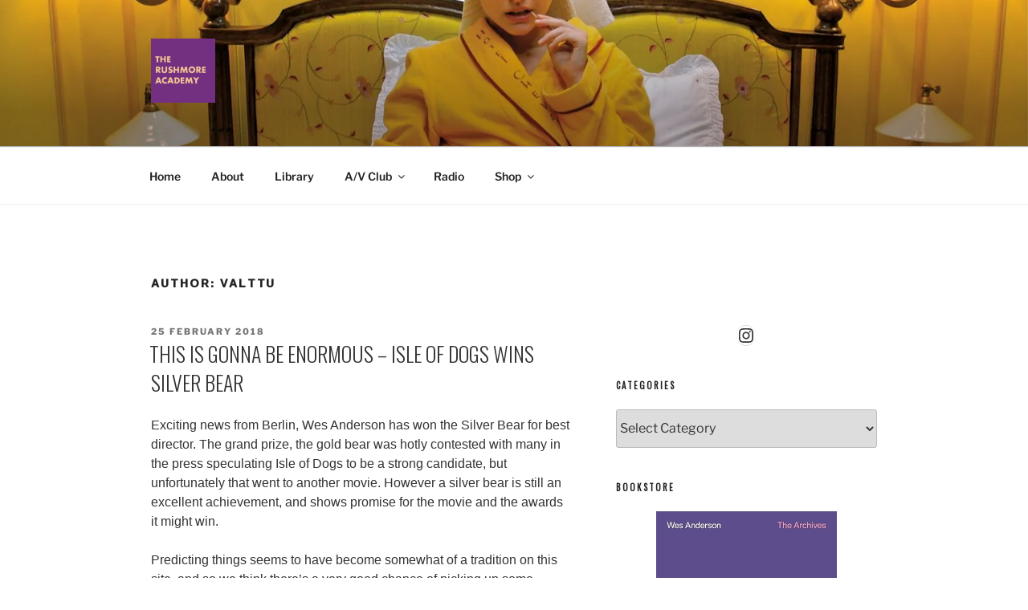

--- FILE ---
content_type: text/html; charset=UTF-8
request_url: https://rushmoreacademy.com/author/valttu/
body_size: 47016
content:
<!DOCTYPE html>
<html lang="en-US" class="no-js no-svg">
<head>
<meta charset="UTF-8">
<meta name="viewport" content="width=device-width, initial-scale=1">
<link rel="profile" href="https://gmpg.org/xfn/11">

<script>(function(html){html.className = html.className.replace(/\bno-js\b/,'js')})(document.documentElement);</script>
<meta name='robots' content='index, follow, max-image-preview:large, max-snippet:-1, max-video-preview:-1' />

	<!-- This site is optimized with the Yoast SEO plugin v26.7 - https://yoast.com/wordpress/plugins/seo/ -->
	<title>Valttu, Author at The Rushmore Academy</title>
	<link rel="canonical" href="https://rushmoreacademy.com/author/valttu/" />
	<link rel="next" href="https://rushmoreacademy.com/author/valttu/page/2/" />
	<meta property="og:locale" content="en_US" />
	<meta property="og:type" content="profile" />
	<meta property="og:title" content="Valttu, Author at The Rushmore Academy" />
	<meta property="og:url" content="https://rushmoreacademy.com/author/valttu/" />
	<meta property="og:site_name" content="The Rushmore Academy" />
	<meta property="og:image" content="https://2.gravatar.com/avatar/23e3d2bb14b3721738d9de1f4bf2038c?s=500&d=mm&r=r" />
	<meta name="twitter:card" content="summary_large_image" />
	<script type="application/ld+json" class="yoast-schema-graph">{"@context":"https://schema.org","@graph":[{"@type":"ProfilePage","@id":"https://rushmoreacademy.com/author/valttu/","url":"https://rushmoreacademy.com/author/valttu/","name":"Valttu, Author at The Rushmore Academy","isPartOf":{"@id":"https://rushmoreacademy.com/#website"},"breadcrumb":{"@id":"https://rushmoreacademy.com/author/valttu/#breadcrumb"},"inLanguage":"en-US","potentialAction":[{"@type":"ReadAction","target":["https://rushmoreacademy.com/author/valttu/"]}]},{"@type":"BreadcrumbList","@id":"https://rushmoreacademy.com/author/valttu/#breadcrumb","itemListElement":[{"@type":"ListItem","position":1,"name":"Home","item":"https://rushmoreacademy.com/"},{"@type":"ListItem","position":2,"name":"Archives for Valttu"}]},{"@type":"WebSite","@id":"https://rushmoreacademy.com/#website","url":"https://rushmoreacademy.com/","name":"The Rushmore Academy","description":"The World of Wes Anderson","publisher":{"@id":"https://rushmoreacademy.com/#organization"},"potentialAction":[{"@type":"SearchAction","target":{"@type":"EntryPoint","urlTemplate":"https://rushmoreacademy.com/?s={search_term_string}"},"query-input":{"@type":"PropertyValueSpecification","valueRequired":true,"valueName":"search_term_string"}}],"inLanguage":"en-US"},{"@type":"Organization","@id":"https://rushmoreacademy.com/#organization","name":"The Rushmore Academy","url":"https://rushmoreacademy.com/","logo":{"@type":"ImageObject","inLanguage":"en-US","@id":"https://rushmoreacademy.com/#/schema/logo/image/","url":"https://i0.wp.com/rushmoreacademy.com/wp-content/uploads/2017/07/fblogo-1.png?fit=400%2C400&ssl=1","contentUrl":"https://i0.wp.com/rushmoreacademy.com/wp-content/uploads/2017/07/fblogo-1.png?fit=400%2C400&ssl=1","width":400,"height":400,"caption":"The Rushmore Academy"},"image":{"@id":"https://rushmoreacademy.com/#/schema/logo/image/"},"sameAs":["https://www.facebook.com/RushmoreAcademy","https://www.instagram.com/therushmoreacademy"]},{"@type":"Person","@id":"https://rushmoreacademy.com/#/schema/person/408bf5c6253c6ce734ff205657ec1717","name":"Valttu","image":{"@type":"ImageObject","inLanguage":"en-US","@id":"https://rushmoreacademy.com/#/schema/person/image/","url":"https://secure.gravatar.com/avatar/1863ea628634e8ffcf0755ae98479cf5f7282e9ec7e540e02e57abc353a4635a?s=96&d=mm&r=r","contentUrl":"https://secure.gravatar.com/avatar/1863ea628634e8ffcf0755ae98479cf5f7282e9ec7e540e02e57abc353a4635a?s=96&d=mm&r=r","caption":"Valttu"},"mainEntityOfPage":{"@id":"https://rushmoreacademy.com/author/valttu/"}}]}</script>
	<!-- / Yoast SEO plugin. -->


<link rel='dns-prefetch' href='//secure.gravatar.com' />
<link rel='dns-prefetch' href='//stats.wp.com' />
<link rel='dns-prefetch' href='//v0.wordpress.com' />
<link rel='dns-prefetch' href='//jetpack.wordpress.com' />
<link rel='dns-prefetch' href='//s0.wp.com' />
<link rel='dns-prefetch' href='//public-api.wordpress.com' />
<link rel='dns-prefetch' href='//0.gravatar.com' />
<link rel='dns-prefetch' href='//1.gravatar.com' />
<link rel='dns-prefetch' href='//2.gravatar.com' />
<link rel='dns-prefetch' href='//widgets.wp.com' />
<link rel='preconnect' href='//i0.wp.com' />
<link rel='preconnect' href='//c0.wp.com' />
<link rel="alternate" type="application/rss+xml" title="The Rushmore Academy &raquo; Feed" href="https://rushmoreacademy.com/feed/" />
<link rel="alternate" type="application/rss+xml" title="The Rushmore Academy &raquo; Comments Feed" href="https://rushmoreacademy.com/comments/feed/" />
<link rel="alternate" type="application/rss+xml" title="The Rushmore Academy &raquo; Posts by Valttu Feed" href="https://rushmoreacademy.com/author/valttu/feed/" />
<style id='wp-img-auto-sizes-contain-inline-css'>
img:is([sizes=auto i],[sizes^="auto," i]){contain-intrinsic-size:3000px 1500px}
/*# sourceURL=wp-img-auto-sizes-contain-inline-css */
</style>
<style id='wp-emoji-styles-inline-css'>

	img.wp-smiley, img.emoji {
		display: inline !important;
		border: none !important;
		box-shadow: none !important;
		height: 1em !important;
		width: 1em !important;
		margin: 0 0.07em !important;
		vertical-align: -0.1em !important;
		background: none !important;
		padding: 0 !important;
	}
/*# sourceURL=wp-emoji-styles-inline-css */
</style>
<style id='wp-block-library-inline-css'>
:root{--wp-block-synced-color:#7a00df;--wp-block-synced-color--rgb:122,0,223;--wp-bound-block-color:var(--wp-block-synced-color);--wp-editor-canvas-background:#ddd;--wp-admin-theme-color:#007cba;--wp-admin-theme-color--rgb:0,124,186;--wp-admin-theme-color-darker-10:#006ba1;--wp-admin-theme-color-darker-10--rgb:0,107,160.5;--wp-admin-theme-color-darker-20:#005a87;--wp-admin-theme-color-darker-20--rgb:0,90,135;--wp-admin-border-width-focus:2px}@media (min-resolution:192dpi){:root{--wp-admin-border-width-focus:1.5px}}.wp-element-button{cursor:pointer}:root .has-very-light-gray-background-color{background-color:#eee}:root .has-very-dark-gray-background-color{background-color:#313131}:root .has-very-light-gray-color{color:#eee}:root .has-very-dark-gray-color{color:#313131}:root .has-vivid-green-cyan-to-vivid-cyan-blue-gradient-background{background:linear-gradient(135deg,#00d084,#0693e3)}:root .has-purple-crush-gradient-background{background:linear-gradient(135deg,#34e2e4,#4721fb 50%,#ab1dfe)}:root .has-hazy-dawn-gradient-background{background:linear-gradient(135deg,#faaca8,#dad0ec)}:root .has-subdued-olive-gradient-background{background:linear-gradient(135deg,#fafae1,#67a671)}:root .has-atomic-cream-gradient-background{background:linear-gradient(135deg,#fdd79a,#004a59)}:root .has-nightshade-gradient-background{background:linear-gradient(135deg,#330968,#31cdcf)}:root .has-midnight-gradient-background{background:linear-gradient(135deg,#020381,#2874fc)}:root{--wp--preset--font-size--normal:16px;--wp--preset--font-size--huge:42px}.has-regular-font-size{font-size:1em}.has-larger-font-size{font-size:2.625em}.has-normal-font-size{font-size:var(--wp--preset--font-size--normal)}.has-huge-font-size{font-size:var(--wp--preset--font-size--huge)}.has-text-align-center{text-align:center}.has-text-align-left{text-align:left}.has-text-align-right{text-align:right}.has-fit-text{white-space:nowrap!important}#end-resizable-editor-section{display:none}.aligncenter{clear:both}.items-justified-left{justify-content:flex-start}.items-justified-center{justify-content:center}.items-justified-right{justify-content:flex-end}.items-justified-space-between{justify-content:space-between}.screen-reader-text{border:0;clip-path:inset(50%);height:1px;margin:-1px;overflow:hidden;padding:0;position:absolute;width:1px;word-wrap:normal!important}.screen-reader-text:focus{background-color:#ddd;clip-path:none;color:#444;display:block;font-size:1em;height:auto;left:5px;line-height:normal;padding:15px 23px 14px;text-decoration:none;top:5px;width:auto;z-index:100000}html :where(.has-border-color){border-style:solid}html :where([style*=border-top-color]){border-top-style:solid}html :where([style*=border-right-color]){border-right-style:solid}html :where([style*=border-bottom-color]){border-bottom-style:solid}html :where([style*=border-left-color]){border-left-style:solid}html :where([style*=border-width]){border-style:solid}html :where([style*=border-top-width]){border-top-style:solid}html :where([style*=border-right-width]){border-right-style:solid}html :where([style*=border-bottom-width]){border-bottom-style:solid}html :where([style*=border-left-width]){border-left-style:solid}html :where(img[class*=wp-image-]){height:auto;max-width:100%}:where(figure){margin:0 0 1em}html :where(.is-position-sticky){--wp-admin--admin-bar--position-offset:var(--wp-admin--admin-bar--height,0px)}@media screen and (max-width:600px){html :where(.is-position-sticky){--wp-admin--admin-bar--position-offset:0px}}

/*# sourceURL=wp-block-library-inline-css */
</style><style id='wp-block-social-links-inline-css'>
.wp-block-social-links{background:none;box-sizing:border-box;margin-left:0;padding-left:0;padding-right:0;text-indent:0}.wp-block-social-links .wp-social-link a,.wp-block-social-links .wp-social-link a:hover{border-bottom:0;box-shadow:none;text-decoration:none}.wp-block-social-links .wp-social-link svg{height:1em;width:1em}.wp-block-social-links .wp-social-link span:not(.screen-reader-text){font-size:.65em;margin-left:.5em;margin-right:.5em}.wp-block-social-links.has-small-icon-size{font-size:16px}.wp-block-social-links,.wp-block-social-links.has-normal-icon-size{font-size:24px}.wp-block-social-links.has-large-icon-size{font-size:36px}.wp-block-social-links.has-huge-icon-size{font-size:48px}.wp-block-social-links.aligncenter{display:flex;justify-content:center}.wp-block-social-links.alignright{justify-content:flex-end}.wp-block-social-link{border-radius:9999px;display:block}@media not (prefers-reduced-motion){.wp-block-social-link{transition:transform .1s ease}}.wp-block-social-link{height:auto}.wp-block-social-link a{align-items:center;display:flex;line-height:0}.wp-block-social-link:hover{transform:scale(1.1)}.wp-block-social-links .wp-block-social-link.wp-social-link{display:inline-block;margin:0;padding:0}.wp-block-social-links .wp-block-social-link.wp-social-link .wp-block-social-link-anchor,.wp-block-social-links .wp-block-social-link.wp-social-link .wp-block-social-link-anchor svg,.wp-block-social-links .wp-block-social-link.wp-social-link .wp-block-social-link-anchor:active,.wp-block-social-links .wp-block-social-link.wp-social-link .wp-block-social-link-anchor:hover,.wp-block-social-links .wp-block-social-link.wp-social-link .wp-block-social-link-anchor:visited{color:currentColor;fill:currentColor}:where(.wp-block-social-links:not(.is-style-logos-only)) .wp-social-link{background-color:#f0f0f0;color:#444}:where(.wp-block-social-links:not(.is-style-logos-only)) .wp-social-link-amazon{background-color:#f90;color:#fff}:where(.wp-block-social-links:not(.is-style-logos-only)) .wp-social-link-bandcamp{background-color:#1ea0c3;color:#fff}:where(.wp-block-social-links:not(.is-style-logos-only)) .wp-social-link-behance{background-color:#0757fe;color:#fff}:where(.wp-block-social-links:not(.is-style-logos-only)) .wp-social-link-bluesky{background-color:#0a7aff;color:#fff}:where(.wp-block-social-links:not(.is-style-logos-only)) .wp-social-link-codepen{background-color:#1e1f26;color:#fff}:where(.wp-block-social-links:not(.is-style-logos-only)) .wp-social-link-deviantart{background-color:#02e49b;color:#fff}:where(.wp-block-social-links:not(.is-style-logos-only)) .wp-social-link-discord{background-color:#5865f2;color:#fff}:where(.wp-block-social-links:not(.is-style-logos-only)) .wp-social-link-dribbble{background-color:#e94c89;color:#fff}:where(.wp-block-social-links:not(.is-style-logos-only)) .wp-social-link-dropbox{background-color:#4280ff;color:#fff}:where(.wp-block-social-links:not(.is-style-logos-only)) .wp-social-link-etsy{background-color:#f45800;color:#fff}:where(.wp-block-social-links:not(.is-style-logos-only)) .wp-social-link-facebook{background-color:#0866ff;color:#fff}:where(.wp-block-social-links:not(.is-style-logos-only)) .wp-social-link-fivehundredpx{background-color:#000;color:#fff}:where(.wp-block-social-links:not(.is-style-logos-only)) .wp-social-link-flickr{background-color:#0461dd;color:#fff}:where(.wp-block-social-links:not(.is-style-logos-only)) .wp-social-link-foursquare{background-color:#e65678;color:#fff}:where(.wp-block-social-links:not(.is-style-logos-only)) .wp-social-link-github{background-color:#24292d;color:#fff}:where(.wp-block-social-links:not(.is-style-logos-only)) .wp-social-link-goodreads{background-color:#eceadd;color:#382110}:where(.wp-block-social-links:not(.is-style-logos-only)) .wp-social-link-google{background-color:#ea4434;color:#fff}:where(.wp-block-social-links:not(.is-style-logos-only)) .wp-social-link-gravatar{background-color:#1d4fc4;color:#fff}:where(.wp-block-social-links:not(.is-style-logos-only)) .wp-social-link-instagram{background-color:#f00075;color:#fff}:where(.wp-block-social-links:not(.is-style-logos-only)) .wp-social-link-lastfm{background-color:#e21b24;color:#fff}:where(.wp-block-social-links:not(.is-style-logos-only)) .wp-social-link-linkedin{background-color:#0d66c2;color:#fff}:where(.wp-block-social-links:not(.is-style-logos-only)) .wp-social-link-mastodon{background-color:#3288d4;color:#fff}:where(.wp-block-social-links:not(.is-style-logos-only)) .wp-social-link-medium{background-color:#000;color:#fff}:where(.wp-block-social-links:not(.is-style-logos-only)) .wp-social-link-meetup{background-color:#f6405f;color:#fff}:where(.wp-block-social-links:not(.is-style-logos-only)) .wp-social-link-patreon{background-color:#000;color:#fff}:where(.wp-block-social-links:not(.is-style-logos-only)) .wp-social-link-pinterest{background-color:#e60122;color:#fff}:where(.wp-block-social-links:not(.is-style-logos-only)) .wp-social-link-pocket{background-color:#ef4155;color:#fff}:where(.wp-block-social-links:not(.is-style-logos-only)) .wp-social-link-reddit{background-color:#ff4500;color:#fff}:where(.wp-block-social-links:not(.is-style-logos-only)) .wp-social-link-skype{background-color:#0478d7;color:#fff}:where(.wp-block-social-links:not(.is-style-logos-only)) .wp-social-link-snapchat{background-color:#fefc00;color:#fff;stroke:#000}:where(.wp-block-social-links:not(.is-style-logos-only)) .wp-social-link-soundcloud{background-color:#ff5600;color:#fff}:where(.wp-block-social-links:not(.is-style-logos-only)) .wp-social-link-spotify{background-color:#1bd760;color:#fff}:where(.wp-block-social-links:not(.is-style-logos-only)) .wp-social-link-telegram{background-color:#2aabee;color:#fff}:where(.wp-block-social-links:not(.is-style-logos-only)) .wp-social-link-threads{background-color:#000;color:#fff}:where(.wp-block-social-links:not(.is-style-logos-only)) .wp-social-link-tiktok{background-color:#000;color:#fff}:where(.wp-block-social-links:not(.is-style-logos-only)) .wp-social-link-tumblr{background-color:#011835;color:#fff}:where(.wp-block-social-links:not(.is-style-logos-only)) .wp-social-link-twitch{background-color:#6440a4;color:#fff}:where(.wp-block-social-links:not(.is-style-logos-only)) .wp-social-link-twitter{background-color:#1da1f2;color:#fff}:where(.wp-block-social-links:not(.is-style-logos-only)) .wp-social-link-vimeo{background-color:#1eb7ea;color:#fff}:where(.wp-block-social-links:not(.is-style-logos-only)) .wp-social-link-vk{background-color:#4680c2;color:#fff}:where(.wp-block-social-links:not(.is-style-logos-only)) .wp-social-link-wordpress{background-color:#3499cd;color:#fff}:where(.wp-block-social-links:not(.is-style-logos-only)) .wp-social-link-whatsapp{background-color:#25d366;color:#fff}:where(.wp-block-social-links:not(.is-style-logos-only)) .wp-social-link-x{background-color:#000;color:#fff}:where(.wp-block-social-links:not(.is-style-logos-only)) .wp-social-link-yelp{background-color:#d32422;color:#fff}:where(.wp-block-social-links:not(.is-style-logos-only)) .wp-social-link-youtube{background-color:red;color:#fff}:where(.wp-block-social-links.is-style-logos-only) .wp-social-link{background:none}:where(.wp-block-social-links.is-style-logos-only) .wp-social-link svg{height:1.25em;width:1.25em}:where(.wp-block-social-links.is-style-logos-only) .wp-social-link-amazon{color:#f90}:where(.wp-block-social-links.is-style-logos-only) .wp-social-link-bandcamp{color:#1ea0c3}:where(.wp-block-social-links.is-style-logos-only) .wp-social-link-behance{color:#0757fe}:where(.wp-block-social-links.is-style-logos-only) .wp-social-link-bluesky{color:#0a7aff}:where(.wp-block-social-links.is-style-logos-only) .wp-social-link-codepen{color:#1e1f26}:where(.wp-block-social-links.is-style-logos-only) .wp-social-link-deviantart{color:#02e49b}:where(.wp-block-social-links.is-style-logos-only) .wp-social-link-discord{color:#5865f2}:where(.wp-block-social-links.is-style-logos-only) .wp-social-link-dribbble{color:#e94c89}:where(.wp-block-social-links.is-style-logos-only) .wp-social-link-dropbox{color:#4280ff}:where(.wp-block-social-links.is-style-logos-only) .wp-social-link-etsy{color:#f45800}:where(.wp-block-social-links.is-style-logos-only) .wp-social-link-facebook{color:#0866ff}:where(.wp-block-social-links.is-style-logos-only) .wp-social-link-fivehundredpx{color:#000}:where(.wp-block-social-links.is-style-logos-only) .wp-social-link-flickr{color:#0461dd}:where(.wp-block-social-links.is-style-logos-only) .wp-social-link-foursquare{color:#e65678}:where(.wp-block-social-links.is-style-logos-only) .wp-social-link-github{color:#24292d}:where(.wp-block-social-links.is-style-logos-only) .wp-social-link-goodreads{color:#382110}:where(.wp-block-social-links.is-style-logos-only) .wp-social-link-google{color:#ea4434}:where(.wp-block-social-links.is-style-logos-only) .wp-social-link-gravatar{color:#1d4fc4}:where(.wp-block-social-links.is-style-logos-only) .wp-social-link-instagram{color:#f00075}:where(.wp-block-social-links.is-style-logos-only) .wp-social-link-lastfm{color:#e21b24}:where(.wp-block-social-links.is-style-logos-only) .wp-social-link-linkedin{color:#0d66c2}:where(.wp-block-social-links.is-style-logos-only) .wp-social-link-mastodon{color:#3288d4}:where(.wp-block-social-links.is-style-logos-only) .wp-social-link-medium{color:#000}:where(.wp-block-social-links.is-style-logos-only) .wp-social-link-meetup{color:#f6405f}:where(.wp-block-social-links.is-style-logos-only) .wp-social-link-patreon{color:#000}:where(.wp-block-social-links.is-style-logos-only) .wp-social-link-pinterest{color:#e60122}:where(.wp-block-social-links.is-style-logos-only) .wp-social-link-pocket{color:#ef4155}:where(.wp-block-social-links.is-style-logos-only) .wp-social-link-reddit{color:#ff4500}:where(.wp-block-social-links.is-style-logos-only) .wp-social-link-skype{color:#0478d7}:where(.wp-block-social-links.is-style-logos-only) .wp-social-link-snapchat{color:#fff;stroke:#000}:where(.wp-block-social-links.is-style-logos-only) .wp-social-link-soundcloud{color:#ff5600}:where(.wp-block-social-links.is-style-logos-only) .wp-social-link-spotify{color:#1bd760}:where(.wp-block-social-links.is-style-logos-only) .wp-social-link-telegram{color:#2aabee}:where(.wp-block-social-links.is-style-logos-only) .wp-social-link-threads{color:#000}:where(.wp-block-social-links.is-style-logos-only) .wp-social-link-tiktok{color:#000}:where(.wp-block-social-links.is-style-logos-only) .wp-social-link-tumblr{color:#011835}:where(.wp-block-social-links.is-style-logos-only) .wp-social-link-twitch{color:#6440a4}:where(.wp-block-social-links.is-style-logos-only) .wp-social-link-twitter{color:#1da1f2}:where(.wp-block-social-links.is-style-logos-only) .wp-social-link-vimeo{color:#1eb7ea}:where(.wp-block-social-links.is-style-logos-only) .wp-social-link-vk{color:#4680c2}:where(.wp-block-social-links.is-style-logos-only) .wp-social-link-whatsapp{color:#25d366}:where(.wp-block-social-links.is-style-logos-only) .wp-social-link-wordpress{color:#3499cd}:where(.wp-block-social-links.is-style-logos-only) .wp-social-link-x{color:#000}:where(.wp-block-social-links.is-style-logos-only) .wp-social-link-yelp{color:#d32422}:where(.wp-block-social-links.is-style-logos-only) .wp-social-link-youtube{color:red}.wp-block-social-links.is-style-pill-shape .wp-social-link{width:auto}:root :where(.wp-block-social-links .wp-social-link a){padding:.25em}:root :where(.wp-block-social-links.is-style-logos-only .wp-social-link a){padding:0}:root :where(.wp-block-social-links.is-style-pill-shape .wp-social-link a){padding-left:.6666666667em;padding-right:.6666666667em}.wp-block-social-links:not(.has-icon-color):not(.has-icon-background-color) .wp-social-link-snapchat .wp-block-social-link-label{color:#000}
/*# sourceURL=https://c0.wp.com/c/6.9/wp-includes/blocks/social-links/style.min.css */
</style>
<style id='global-styles-inline-css'>
:root{--wp--preset--aspect-ratio--square: 1;--wp--preset--aspect-ratio--4-3: 4/3;--wp--preset--aspect-ratio--3-4: 3/4;--wp--preset--aspect-ratio--3-2: 3/2;--wp--preset--aspect-ratio--2-3: 2/3;--wp--preset--aspect-ratio--16-9: 16/9;--wp--preset--aspect-ratio--9-16: 9/16;--wp--preset--color--black: #000000;--wp--preset--color--cyan-bluish-gray: #abb8c3;--wp--preset--color--white: #ffffff;--wp--preset--color--pale-pink: #f78da7;--wp--preset--color--vivid-red: #cf2e2e;--wp--preset--color--luminous-vivid-orange: #ff6900;--wp--preset--color--luminous-vivid-amber: #fcb900;--wp--preset--color--light-green-cyan: #7bdcb5;--wp--preset--color--vivid-green-cyan: #00d084;--wp--preset--color--pale-cyan-blue: #8ed1fc;--wp--preset--color--vivid-cyan-blue: #0693e3;--wp--preset--color--vivid-purple: #9b51e0;--wp--preset--gradient--vivid-cyan-blue-to-vivid-purple: linear-gradient(135deg,rgb(6,147,227) 0%,rgb(155,81,224) 100%);--wp--preset--gradient--light-green-cyan-to-vivid-green-cyan: linear-gradient(135deg,rgb(122,220,180) 0%,rgb(0,208,130) 100%);--wp--preset--gradient--luminous-vivid-amber-to-luminous-vivid-orange: linear-gradient(135deg,rgb(252,185,0) 0%,rgb(255,105,0) 100%);--wp--preset--gradient--luminous-vivid-orange-to-vivid-red: linear-gradient(135deg,rgb(255,105,0) 0%,rgb(207,46,46) 100%);--wp--preset--gradient--very-light-gray-to-cyan-bluish-gray: linear-gradient(135deg,rgb(238,238,238) 0%,rgb(169,184,195) 100%);--wp--preset--gradient--cool-to-warm-spectrum: linear-gradient(135deg,rgb(74,234,220) 0%,rgb(151,120,209) 20%,rgb(207,42,186) 40%,rgb(238,44,130) 60%,rgb(251,105,98) 80%,rgb(254,248,76) 100%);--wp--preset--gradient--blush-light-purple: linear-gradient(135deg,rgb(255,206,236) 0%,rgb(152,150,240) 100%);--wp--preset--gradient--blush-bordeaux: linear-gradient(135deg,rgb(254,205,165) 0%,rgb(254,45,45) 50%,rgb(107,0,62) 100%);--wp--preset--gradient--luminous-dusk: linear-gradient(135deg,rgb(255,203,112) 0%,rgb(199,81,192) 50%,rgb(65,88,208) 100%);--wp--preset--gradient--pale-ocean: linear-gradient(135deg,rgb(255,245,203) 0%,rgb(182,227,212) 50%,rgb(51,167,181) 100%);--wp--preset--gradient--electric-grass: linear-gradient(135deg,rgb(202,248,128) 0%,rgb(113,206,126) 100%);--wp--preset--gradient--midnight: linear-gradient(135deg,rgb(2,3,129) 0%,rgb(40,116,252) 100%);--wp--preset--font-size--small: 13px;--wp--preset--font-size--medium: 20px;--wp--preset--font-size--large: 36px;--wp--preset--font-size--x-large: 42px;--wp--preset--spacing--20: 0.44rem;--wp--preset--spacing--30: 0.67rem;--wp--preset--spacing--40: 1rem;--wp--preset--spacing--50: 1.5rem;--wp--preset--spacing--60: 2.25rem;--wp--preset--spacing--70: 3.38rem;--wp--preset--spacing--80: 5.06rem;--wp--preset--shadow--natural: 6px 6px 9px rgba(0, 0, 0, 0.2);--wp--preset--shadow--deep: 12px 12px 50px rgba(0, 0, 0, 0.4);--wp--preset--shadow--sharp: 6px 6px 0px rgba(0, 0, 0, 0.2);--wp--preset--shadow--outlined: 6px 6px 0px -3px rgb(255, 255, 255), 6px 6px rgb(0, 0, 0);--wp--preset--shadow--crisp: 6px 6px 0px rgb(0, 0, 0);}:where(.is-layout-flex){gap: 0.5em;}:where(.is-layout-grid){gap: 0.5em;}body .is-layout-flex{display: flex;}.is-layout-flex{flex-wrap: wrap;align-items: center;}.is-layout-flex > :is(*, div){margin: 0;}body .is-layout-grid{display: grid;}.is-layout-grid > :is(*, div){margin: 0;}:where(.wp-block-columns.is-layout-flex){gap: 2em;}:where(.wp-block-columns.is-layout-grid){gap: 2em;}:where(.wp-block-post-template.is-layout-flex){gap: 1.25em;}:where(.wp-block-post-template.is-layout-grid){gap: 1.25em;}.has-black-color{color: var(--wp--preset--color--black) !important;}.has-cyan-bluish-gray-color{color: var(--wp--preset--color--cyan-bluish-gray) !important;}.has-white-color{color: var(--wp--preset--color--white) !important;}.has-pale-pink-color{color: var(--wp--preset--color--pale-pink) !important;}.has-vivid-red-color{color: var(--wp--preset--color--vivid-red) !important;}.has-luminous-vivid-orange-color{color: var(--wp--preset--color--luminous-vivid-orange) !important;}.has-luminous-vivid-amber-color{color: var(--wp--preset--color--luminous-vivid-amber) !important;}.has-light-green-cyan-color{color: var(--wp--preset--color--light-green-cyan) !important;}.has-vivid-green-cyan-color{color: var(--wp--preset--color--vivid-green-cyan) !important;}.has-pale-cyan-blue-color{color: var(--wp--preset--color--pale-cyan-blue) !important;}.has-vivid-cyan-blue-color{color: var(--wp--preset--color--vivid-cyan-blue) !important;}.has-vivid-purple-color{color: var(--wp--preset--color--vivid-purple) !important;}.has-black-background-color{background-color: var(--wp--preset--color--black) !important;}.has-cyan-bluish-gray-background-color{background-color: var(--wp--preset--color--cyan-bluish-gray) !important;}.has-white-background-color{background-color: var(--wp--preset--color--white) !important;}.has-pale-pink-background-color{background-color: var(--wp--preset--color--pale-pink) !important;}.has-vivid-red-background-color{background-color: var(--wp--preset--color--vivid-red) !important;}.has-luminous-vivid-orange-background-color{background-color: var(--wp--preset--color--luminous-vivid-orange) !important;}.has-luminous-vivid-amber-background-color{background-color: var(--wp--preset--color--luminous-vivid-amber) !important;}.has-light-green-cyan-background-color{background-color: var(--wp--preset--color--light-green-cyan) !important;}.has-vivid-green-cyan-background-color{background-color: var(--wp--preset--color--vivid-green-cyan) !important;}.has-pale-cyan-blue-background-color{background-color: var(--wp--preset--color--pale-cyan-blue) !important;}.has-vivid-cyan-blue-background-color{background-color: var(--wp--preset--color--vivid-cyan-blue) !important;}.has-vivid-purple-background-color{background-color: var(--wp--preset--color--vivid-purple) !important;}.has-black-border-color{border-color: var(--wp--preset--color--black) !important;}.has-cyan-bluish-gray-border-color{border-color: var(--wp--preset--color--cyan-bluish-gray) !important;}.has-white-border-color{border-color: var(--wp--preset--color--white) !important;}.has-pale-pink-border-color{border-color: var(--wp--preset--color--pale-pink) !important;}.has-vivid-red-border-color{border-color: var(--wp--preset--color--vivid-red) !important;}.has-luminous-vivid-orange-border-color{border-color: var(--wp--preset--color--luminous-vivid-orange) !important;}.has-luminous-vivid-amber-border-color{border-color: var(--wp--preset--color--luminous-vivid-amber) !important;}.has-light-green-cyan-border-color{border-color: var(--wp--preset--color--light-green-cyan) !important;}.has-vivid-green-cyan-border-color{border-color: var(--wp--preset--color--vivid-green-cyan) !important;}.has-pale-cyan-blue-border-color{border-color: var(--wp--preset--color--pale-cyan-blue) !important;}.has-vivid-cyan-blue-border-color{border-color: var(--wp--preset--color--vivid-cyan-blue) !important;}.has-vivid-purple-border-color{border-color: var(--wp--preset--color--vivid-purple) !important;}.has-vivid-cyan-blue-to-vivid-purple-gradient-background{background: var(--wp--preset--gradient--vivid-cyan-blue-to-vivid-purple) !important;}.has-light-green-cyan-to-vivid-green-cyan-gradient-background{background: var(--wp--preset--gradient--light-green-cyan-to-vivid-green-cyan) !important;}.has-luminous-vivid-amber-to-luminous-vivid-orange-gradient-background{background: var(--wp--preset--gradient--luminous-vivid-amber-to-luminous-vivid-orange) !important;}.has-luminous-vivid-orange-to-vivid-red-gradient-background{background: var(--wp--preset--gradient--luminous-vivid-orange-to-vivid-red) !important;}.has-very-light-gray-to-cyan-bluish-gray-gradient-background{background: var(--wp--preset--gradient--very-light-gray-to-cyan-bluish-gray) !important;}.has-cool-to-warm-spectrum-gradient-background{background: var(--wp--preset--gradient--cool-to-warm-spectrum) !important;}.has-blush-light-purple-gradient-background{background: var(--wp--preset--gradient--blush-light-purple) !important;}.has-blush-bordeaux-gradient-background{background: var(--wp--preset--gradient--blush-bordeaux) !important;}.has-luminous-dusk-gradient-background{background: var(--wp--preset--gradient--luminous-dusk) !important;}.has-pale-ocean-gradient-background{background: var(--wp--preset--gradient--pale-ocean) !important;}.has-electric-grass-gradient-background{background: var(--wp--preset--gradient--electric-grass) !important;}.has-midnight-gradient-background{background: var(--wp--preset--gradient--midnight) !important;}.has-small-font-size{font-size: var(--wp--preset--font-size--small) !important;}.has-medium-font-size{font-size: var(--wp--preset--font-size--medium) !important;}.has-large-font-size{font-size: var(--wp--preset--font-size--large) !important;}.has-x-large-font-size{font-size: var(--wp--preset--font-size--x-large) !important;}
/*# sourceURL=global-styles-inline-css */
</style>
<style id='core-block-supports-inline-css'>
.wp-container-core-social-links-is-layout-499968f5{justify-content:center;}
/*# sourceURL=core-block-supports-inline-css */
</style>

<style id='classic-theme-styles-inline-css'>
/*! This file is auto-generated */
.wp-block-button__link{color:#fff;background-color:#32373c;border-radius:9999px;box-shadow:none;text-decoration:none;padding:calc(.667em + 2px) calc(1.333em + 2px);font-size:1.125em}.wp-block-file__button{background:#32373c;color:#fff;text-decoration:none}
/*# sourceURL=/wp-includes/css/classic-themes.min.css */
</style>
<link rel='stylesheet' id='woocommerce-layout-css' href='https://c0.wp.com/p/woocommerce/10.4.3/assets/css/woocommerce-layout.css' media='all' />
<style id='woocommerce-layout-inline-css'>

	.infinite-scroll .woocommerce-pagination {
		display: none;
	}
/*# sourceURL=woocommerce-layout-inline-css */
</style>
<link rel='stylesheet' id='woocommerce-smallscreen-css' href='https://c0.wp.com/p/woocommerce/10.4.3/assets/css/woocommerce-smallscreen.css' media='only screen and (max-width: 768px)' />
<link rel='stylesheet' id='woocommerce-general-css' href='//rushmoreacademy.com/wp-content/plugins/woocommerce/assets/css/twenty-seventeen.css?ver=10.4.3' media='all' />
<style id='woocommerce-inline-inline-css'>
.woocommerce form .form-row .required { visibility: visible; }
/*# sourceURL=woocommerce-inline-inline-css */
</style>
<link rel='stylesheet' id='twentyseventeen-fonts-css' href='https://rushmoreacademy.com/wp-content/themes/twentyseventeen/assets/fonts/font-libre-franklin.css?ver=20230328' media='all' />
<link rel='stylesheet' id='twentyseventeen-style-css' href='https://rushmoreacademy.com/wp-content/themes/twentyseventeen/style.css?ver=20231107' media='all' />
<link rel='stylesheet' id='twentyseventeen-block-style-css' href='https://rushmoreacademy.com/wp-content/themes/twentyseventeen/assets/css/blocks.css?ver=20220912' media='all' />
<link rel='stylesheet' id='jetpack_likes-css' href='https://c0.wp.com/p/jetpack/15.4/modules/likes/style.css' media='all' />
<link rel='stylesheet' id='sharedaddy-css' href='https://c0.wp.com/p/jetpack/15.4/modules/sharedaddy/sharing.css' media='all' />
<link rel='stylesheet' id='social-logos-css' href='https://c0.wp.com/p/jetpack/15.4/_inc/social-logos/social-logos.min.css' media='all' />
<script src="https://c0.wp.com/c/6.9/wp-includes/js/jquery/jquery.min.js" id="jquery-core-js"></script>
<script src="https://c0.wp.com/c/6.9/wp-includes/js/jquery/jquery-migrate.min.js" id="jquery-migrate-js"></script>
<script src="https://c0.wp.com/p/woocommerce/10.4.3/assets/js/jquery-blockui/jquery.blockUI.min.js" id="wc-jquery-blockui-js" defer data-wp-strategy="defer"></script>
<script id="wc-add-to-cart-js-extra">
var wc_add_to_cart_params = {"ajax_url":"/wp-admin/admin-ajax.php","wc_ajax_url":"/?wc-ajax=%%endpoint%%","i18n_view_cart":"View cart","cart_url":"https://rushmoreacademy.com/cart/","is_cart":"","cart_redirect_after_add":"no"};
//# sourceURL=wc-add-to-cart-js-extra
</script>
<script src="https://c0.wp.com/p/woocommerce/10.4.3/assets/js/frontend/add-to-cart.min.js" id="wc-add-to-cart-js" defer data-wp-strategy="defer"></script>
<script src="https://c0.wp.com/p/woocommerce/10.4.3/assets/js/js-cookie/js.cookie.min.js" id="wc-js-cookie-js" defer data-wp-strategy="defer"></script>
<script id="woocommerce-js-extra">
var woocommerce_params = {"ajax_url":"/wp-admin/admin-ajax.php","wc_ajax_url":"/?wc-ajax=%%endpoint%%","i18n_password_show":"Show password","i18n_password_hide":"Hide password"};
//# sourceURL=woocommerce-js-extra
</script>
<script src="https://c0.wp.com/p/woocommerce/10.4.3/assets/js/frontend/woocommerce.min.js" id="woocommerce-js" defer data-wp-strategy="defer"></script>
<script id="twentyseventeen-global-js-extra">
var twentyseventeenScreenReaderText = {"quote":"\u003Csvg class=\"icon icon-quote-right\" aria-hidden=\"true\" role=\"img\"\u003E \u003Cuse href=\"#icon-quote-right\" xlink:href=\"#icon-quote-right\"\u003E\u003C/use\u003E \u003C/svg\u003E","expand":"Expand child menu","collapse":"Collapse child menu","icon":"\u003Csvg class=\"icon icon-angle-down\" aria-hidden=\"true\" role=\"img\"\u003E \u003Cuse href=\"#icon-angle-down\" xlink:href=\"#icon-angle-down\"\u003E\u003C/use\u003E \u003Cspan class=\"svg-fallback icon-angle-down\"\u003E\u003C/span\u003E\u003C/svg\u003E"};
//# sourceURL=twentyseventeen-global-js-extra
</script>
<script src="https://rushmoreacademy.com/wp-content/themes/twentyseventeen/assets/js/global.js?ver=20211130" id="twentyseventeen-global-js" defer data-wp-strategy="defer"></script>
<script src="https://rushmoreacademy.com/wp-content/themes/twentyseventeen/assets/js/navigation.js?ver=20210122" id="twentyseventeen-navigation-js" defer data-wp-strategy="defer"></script>
<link rel="https://api.w.org/" href="https://rushmoreacademy.com/wp-json/" /><link rel="alternate" title="JSON" type="application/json" href="https://rushmoreacademy.com/wp-json/wp/v2/users/54711" /><link rel="EditURI" type="application/rsd+xml" title="RSD" href="https://rushmoreacademy.com/xmlrpc.php?rsd" />
<meta name="generator" content="WordPress 6.9" />
<meta name="generator" content="WooCommerce 10.4.3" />
	<link rel="preconnect" href="https://fonts.googleapis.com">
	<link rel="preconnect" href="https://fonts.gstatic.com">
	<link href='https://fonts.googleapis.com/css2?display=swap&family=Ramabhadra&family=Oswald:wght@300;400&family=Adamina' rel='stylesheet'>	<style>img#wpstats{display:none}</style>
			<noscript><style>.woocommerce-product-gallery{ opacity: 1 !important; }</style></noscript>
			<style id="twentyseventeen-custom-header-styles" type="text/css">
				.site-title,
		.site-description {
			position: absolute;
			clip: rect(1px, 1px, 1px, 1px);
		}
				</style>
		<link rel="icon" href="https://i0.wp.com/rushmoreacademy.com/wp-content/uploads/2017/07/cropped-icon.png?fit=32%2C32&#038;ssl=1" sizes="32x32" />
<link rel="icon" href="https://i0.wp.com/rushmoreacademy.com/wp-content/uploads/2017/07/cropped-icon.png?fit=192%2C192&#038;ssl=1" sizes="192x192" />
<link rel="apple-touch-icon" href="https://i0.wp.com/rushmoreacademy.com/wp-content/uploads/2017/07/cropped-icon.png?fit=180%2C180&#038;ssl=1" />
<meta name="msapplication-TileImage" content="https://i0.wp.com/rushmoreacademy.com/wp-content/uploads/2017/07/cropped-icon.png?fit=270%2C270&#038;ssl=1" />
	<style id="egf-frontend-styles" type="text/css">
		p {font-family: 'Helvetica', sans-serif;font-style: normal;font-weight: 400;} h1 {font-family: 'Ramabhadra', sans-serif;font-style: normal;font-weight: 400;text-decoration: none;text-transform: capitalize;} h2 {font-family: 'Oswald', sans-serif;font-style: normal;font-weight: 300;text-transform: uppercase;} h3 {font-family: 'Oswald', sans-serif;font-style: normal;font-weight: 400;text-transform: uppercase;} h4 {font-family: 'Oswald', sans-serif;font-style: normal;font-weight: 300;} h5 {font-family: 'Adamina', sans-serif;font-style: normal;font-weight: 400;} h6 {font-family: 'Helvetica', sans-serif;font-style: normal;font-weight: 400;} 	</style>
	<link rel='stylesheet' id='wc-blocks-style-css' href='https://c0.wp.com/p/woocommerce/10.4.3/assets/client/blocks/wc-blocks.css' media='all' />
<link rel='stylesheet' id='jetpack-swiper-library-css' href='https://c0.wp.com/p/jetpack/15.4/_inc/blocks/swiper.css' media='all' />
<link rel='stylesheet' id='jetpack-carousel-css' href='https://c0.wp.com/p/jetpack/15.4/modules/carousel/jetpack-carousel.css' media='all' />
</head>

<body class="archive author author-valttu author-54711 wp-custom-logo wp-embed-responsive wp-theme-twentyseventeen theme-twentyseventeen woocommerce-no-js group-blog hfeed has-header-image has-sidebar page-two-column title-tagline-hidden colors-light">
<div id="page" class="site">
	<a class="skip-link screen-reader-text" href="#content">
		Skip to content	</a>

	<header id="masthead" class="site-header">

		<div class="custom-header">

		<div class="custom-header-media">
			<div id="wp-custom-header" class="wp-custom-header"><img src="https://rushmoreacademy.com/wp-content/uploads/2017/07/cropped-draft-63e07659-39bc-4697-a880-cb175c481b65.jpeg" width="2000" height="1199" alt="" srcset="https://i0.wp.com/rushmoreacademy.com/wp-content/uploads/2017/07/cropped-draft-63e07659-39bc-4697-a880-cb175c481b65.jpeg?w=2000&amp;ssl=1 2000w, https://i0.wp.com/rushmoreacademy.com/wp-content/uploads/2017/07/cropped-draft-63e07659-39bc-4697-a880-cb175c481b65.jpeg?resize=250%2C150&amp;ssl=1 250w, https://i0.wp.com/rushmoreacademy.com/wp-content/uploads/2017/07/cropped-draft-63e07659-39bc-4697-a880-cb175c481b65.jpeg?resize=350%2C210&amp;ssl=1 350w, https://i0.wp.com/rushmoreacademy.com/wp-content/uploads/2017/07/cropped-draft-63e07659-39bc-4697-a880-cb175c481b65.jpeg?resize=300%2C180&amp;ssl=1 300w, https://i0.wp.com/rushmoreacademy.com/wp-content/uploads/2017/07/cropped-draft-63e07659-39bc-4697-a880-cb175c481b65.jpeg?resize=768%2C460&amp;ssl=1 768w, https://i0.wp.com/rushmoreacademy.com/wp-content/uploads/2017/07/cropped-draft-63e07659-39bc-4697-a880-cb175c481b65.jpeg?resize=1024%2C614&amp;ssl=1 1024w, https://i0.wp.com/rushmoreacademy.com/wp-content/uploads/2017/07/cropped-draft-63e07659-39bc-4697-a880-cb175c481b65.jpeg?w=1575&amp;ssl=1 1575w" sizes="100vw" decoding="async" fetchpriority="high" /></div>		</div>

	<div class="site-branding">
	<div class="wrap">

		<a href="https://rushmoreacademy.com/" class="custom-logo-link" rel="home"><img width="250" height="250" src="https://i0.wp.com/rushmoreacademy.com/wp-content/uploads/2017/07/cropped-fblogo-1.png?fit=250%2C250&amp;ssl=1" class="custom-logo" alt="The Rushmore Academy" decoding="async" srcset="https://i0.wp.com/rushmoreacademy.com/wp-content/uploads/2017/07/cropped-fblogo-1.png?w=250&amp;ssl=1 250w, https://i0.wp.com/rushmoreacademy.com/wp-content/uploads/2017/07/cropped-fblogo-1.png?resize=100%2C100&amp;ssl=1 100w, https://i0.wp.com/rushmoreacademy.com/wp-content/uploads/2017/07/cropped-fblogo-1.png?resize=150%2C150&amp;ssl=1 150w" sizes="(max-width: 767px) 89vw, (max-width: 1000px) 54vw, (max-width: 1071px) 543px, 580px" data-attachment-id="41172" data-permalink="https://rushmoreacademy.com/cropped-fblogo-1-png/" data-orig-file="https://i0.wp.com/rushmoreacademy.com/wp-content/uploads/2017/07/cropped-fblogo-1.png?fit=250%2C250&amp;ssl=1" data-orig-size="250,250" data-comments-opened="1" data-image-meta="{&quot;aperture&quot;:&quot;0&quot;,&quot;credit&quot;:&quot;&quot;,&quot;camera&quot;:&quot;&quot;,&quot;caption&quot;:&quot;&quot;,&quot;created_timestamp&quot;:&quot;0&quot;,&quot;copyright&quot;:&quot;&quot;,&quot;focal_length&quot;:&quot;0&quot;,&quot;iso&quot;:&quot;0&quot;,&quot;shutter_speed&quot;:&quot;0&quot;,&quot;title&quot;:&quot;&quot;,&quot;orientation&quot;:&quot;0&quot;}" data-image-title="cropped-fblogo-1.png" data-image-description="&lt;p&gt;http://rushmoreacademy.com/wp-content/uploads/2017/07/cropped-fblogo-1.png&lt;/p&gt;
" data-image-caption="" data-medium-file="https://i0.wp.com/rushmoreacademy.com/wp-content/uploads/2017/07/cropped-fblogo-1.png?fit=250%2C250&amp;ssl=1" data-large-file="https://i0.wp.com/rushmoreacademy.com/wp-content/uploads/2017/07/cropped-fblogo-1.png?fit=250%2C250&amp;ssl=1" /></a>
		<div class="site-branding-text">
							<p class="site-title"><a href="https://rushmoreacademy.com/" rel="home">The Rushmore Academy</a></p>
			
							<p class="site-description">The World of Wes Anderson</p>
					</div><!-- .site-branding-text -->

		
	</div><!-- .wrap -->
</div><!-- .site-branding -->

</div><!-- .custom-header -->

					<div class="navigation-top">
				<div class="wrap">
					<nav id="site-navigation" class="main-navigation" aria-label="Top Menu">
	<button class="menu-toggle" aria-controls="top-menu" aria-expanded="false">
		<svg class="icon icon-bars" aria-hidden="true" role="img"> <use href="#icon-bars" xlink:href="#icon-bars"></use> </svg><svg class="icon icon-close" aria-hidden="true" role="img"> <use href="#icon-close" xlink:href="#icon-close"></use> </svg>Menu	</button>

	<div class="menu-nav-menu-container"><ul id="top-menu" class="menu"><li id="menu-item-40340" class="menu-item menu-item-type-custom menu-item-object-custom menu-item-home menu-item-40340"><a href="http://rushmoreacademy.com/">Home</a></li>
<li id="menu-item-40342" class="menu-item menu-item-type-post_type menu-item-object-page menu-item-40342"><a href="https://rushmoreacademy.com/about/">About</a></li>
<li id="menu-item-40344" class="menu-item menu-item-type-post_type menu-item-object-page menu-item-40344"><a href="https://rushmoreacademy.com/library/">Library</a></li>
<li id="menu-item-40341" class="menu-item menu-item-type-post_type menu-item-object-page menu-item-has-children menu-item-40341"><a href="https://rushmoreacademy.com/av-club/">A/V Club<svg class="icon icon-angle-down" aria-hidden="true" role="img"> <use href="#icon-angle-down" xlink:href="#icon-angle-down"></use> </svg></a>
<ul class="sub-menu">
	<li id="menu-item-41273" class="menu-item menu-item-type-post_type menu-item-object-page menu-item-41273"><a href="https://rushmoreacademy.com/av-club/the-wes-anderson-collection/">The Wes Anderson Collection</a></li>
</ul>
</li>
<li id="menu-item-40348" class="menu-item menu-item-type-post_type menu-item-object-page menu-item-40348"><a href="https://rushmoreacademy.com/radio/">Radio</a></li>
<li id="menu-item-41334" class="menu-item menu-item-type-post_type menu-item-object-page menu-item-has-children menu-item-41334"><a href="https://rushmoreacademy.com/shop/">Shop<svg class="icon icon-angle-down" aria-hidden="true" role="img"> <use href="#icon-angle-down" xlink:href="#icon-angle-down"></use> </svg></a>
<ul class="sub-menu">
	<li id="menu-item-41518" class="menu-item menu-item-type-post_type menu-item-object-page menu-item-41518"><a href="https://rushmoreacademy.com/shop/videostore/">Films</a></li>
	<li id="menu-item-41536" class="menu-item menu-item-type-post_type menu-item-object-page menu-item-41536"><a href="https://rushmoreacademy.com/shop/music-record-store/">Music</a></li>
	<li id="menu-item-40698" class="menu-item menu-item-type-taxonomy menu-item-object-product_cat menu-item-40698"><a href="https://rushmoreacademy.com/product-category/books-2/">Books</a></li>
	<li id="menu-item-40699" class="menu-item menu-item-type-taxonomy menu-item-object-product_cat menu-item-40699"><a href="https://rushmoreacademy.com/product-category/team-zissou-h-q/">Team Zissou H.Q.</a></li>
</ul>
</li>
</ul></div>
	</nav><!-- #site-navigation -->
				</div><!-- .wrap -->
			</div><!-- .navigation-top -->
		
	</header><!-- #masthead -->

	
	<div class="site-content-contain">
		<div id="content" class="site-content">

<div class="wrap">

			<header class="page-header">
			<h1 class="page-title">Author: <span>Valttu</span></h1>		</header><!-- .page-header -->
	
	<div id="primary" class="content-area">
		<main id="main" class="site-main">

					
<article id="post-41348" class="post-41348 post type-post status-publish format-standard hentry category-wes-anderson">
		<header class="entry-header">
		<div class="entry-meta"><span class="screen-reader-text">Posted on</span> <a href="https://rushmoreacademy.com/2018/02/this-is-gonna-be-enormous-isle-of-dogs-wins-silver-bear/" rel="bookmark"><time class="entry-date published" datetime="2018-02-25T12:29:10-04:00">25 February 2018</time><time class="updated" datetime="2018-02-25T12:32:20-04:00">25 February 2018</time></a></div><!-- .entry-meta --><h2 class="entry-title"><a href="https://rushmoreacademy.com/2018/02/this-is-gonna-be-enormous-isle-of-dogs-wins-silver-bear/" rel="bookmark">This is gonna be enormous &#8211; Isle of Dogs wins Silver Bear</a></h2>	</header><!-- .entry-header -->

	
	<div class="entry-content">
		<p>Exciting news from Berlin, Wes Anderson has won the Silver Bear for best director. The grand prize, the gold bear was hotly contested with many in the press speculating Isle of Dogs to be a strong candidate, but unfortunately that went to another movie. However a silver bear is still an excellent achievement, and shows promise for the movie and the awards it might win.</p>
<p>Predicting things seems to have become somewhat of a tradition on this site, and so we think there&#8217;s a very good chance of picking up some Oscars, in particular the award for Best Animated Feature. Wes Anderson is still yet to win an Oscar himself, though his films have in the past.</p>
<blockquote><p><em>I like the pastel hues of Jeff Goldblum &#8211; That&#8217;s the title of something<br />
</em><strong><span style="color: #333333; font-size: 1rem;">-Wes Anderson</span></strong></p></blockquote>
<p><iframe src="https://www.youtube.com/embed/uoPJlMtjbDA" width="560" height="315" frameborder="0" allowfullscreen="allowfullscreen"></iframe></p>
<div class="sharedaddy sd-sharing-enabled"><div class="robots-nocontent sd-block sd-social sd-social-icon sd-sharing"><h3 class="sd-title">Share this:</h3><div class="sd-content"><ul><li class="share-email"><a rel="nofollow noopener noreferrer"
				data-shared="sharing-email-41348"
				class="share-email sd-button share-icon no-text"
				href="mailto:?subject=%5BShared%20Post%5D%20This%20is%20gonna%20be%20enormous%20-%20Isle%20of%20Dogs%20wins%20Silver%20Bear&#038;body=https%3A%2F%2Frushmoreacademy.com%2F2018%2F02%2Fthis-is-gonna-be-enormous-isle-of-dogs-wins-silver-bear%2F&#038;share=email"
				target="_blank"
				aria-labelledby="sharing-email-41348"
				data-email-share-error-title="Do you have email set up?" data-email-share-error-text="If you&#039;re having problems sharing via email, you might not have email set up for your browser. You may need to create a new email yourself." data-email-share-nonce="847cb8cdfc" data-email-share-track-url="https://rushmoreacademy.com/2018/02/this-is-gonna-be-enormous-isle-of-dogs-wins-silver-bear/?share=email">
				<span id="sharing-email-41348" hidden>Click to email a link to a friend (Opens in new window)</span>
				<span>Email</span>
			</a></li><li class="share-print"><a rel="nofollow noopener noreferrer"
				data-shared="sharing-print-41348"
				class="share-print sd-button share-icon no-text"
				href="https://rushmoreacademy.com/2018/02/this-is-gonna-be-enormous-isle-of-dogs-wins-silver-bear/?share=print"
				target="_blank"
				aria-labelledby="sharing-print-41348"
				>
				<span id="sharing-print-41348" hidden>Click to print (Opens in new window)</span>
				<span>Print</span>
			</a></li><li class="share-twitter"><a rel="nofollow noopener noreferrer"
				data-shared="sharing-twitter-41348"
				class="share-twitter sd-button share-icon no-text"
				href="https://rushmoreacademy.com/2018/02/this-is-gonna-be-enormous-isle-of-dogs-wins-silver-bear/?share=twitter"
				target="_blank"
				aria-labelledby="sharing-twitter-41348"
				>
				<span id="sharing-twitter-41348" hidden>Click to share on X (Opens in new window)</span>
				<span>X</span>
			</a></li><li class="share-facebook"><a rel="nofollow noopener noreferrer"
				data-shared="sharing-facebook-41348"
				class="share-facebook sd-button share-icon no-text"
				href="https://rushmoreacademy.com/2018/02/this-is-gonna-be-enormous-isle-of-dogs-wins-silver-bear/?share=facebook"
				target="_blank"
				aria-labelledby="sharing-facebook-41348"
				>
				<span id="sharing-facebook-41348" hidden>Click to share on Facebook (Opens in new window)</span>
				<span>Facebook</span>
			</a></li><li class="share-threads"><a rel="nofollow noopener noreferrer"
				data-shared="sharing-threads-41348"
				class="share-threads sd-button share-icon no-text"
				href="https://rushmoreacademy.com/2018/02/this-is-gonna-be-enormous-isle-of-dogs-wins-silver-bear/?share=threads"
				target="_blank"
				aria-labelledby="sharing-threads-41348"
				>
				<span id="sharing-threads-41348" hidden>Click to share on Threads (Opens in new window)</span>
				<span>Threads</span>
			</a></li><li class="share-jetpack-whatsapp"><a rel="nofollow noopener noreferrer"
				data-shared="sharing-whatsapp-41348"
				class="share-jetpack-whatsapp sd-button share-icon no-text"
				href="https://rushmoreacademy.com/2018/02/this-is-gonna-be-enormous-isle-of-dogs-wins-silver-bear/?share=jetpack-whatsapp"
				target="_blank"
				aria-labelledby="sharing-whatsapp-41348"
				>
				<span id="sharing-whatsapp-41348" hidden>Click to share on WhatsApp (Opens in new window)</span>
				<span>WhatsApp</span>
			</a></li><li class="share-x"><a rel="nofollow noopener noreferrer"
				data-shared="sharing-x-41348"
				class="share-x sd-button share-icon no-text"
				href="https://rushmoreacademy.com/2018/02/this-is-gonna-be-enormous-isle-of-dogs-wins-silver-bear/?share=x"
				target="_blank"
				aria-labelledby="sharing-x-41348"
				>
				<span id="sharing-x-41348" hidden>Click to share on X (Opens in new window)</span>
				<span>X</span>
			</a></li><li class="share-bluesky"><a rel="nofollow noopener noreferrer"
				data-shared="sharing-bluesky-41348"
				class="share-bluesky sd-button share-icon no-text"
				href="https://rushmoreacademy.com/2018/02/this-is-gonna-be-enormous-isle-of-dogs-wins-silver-bear/?share=bluesky"
				target="_blank"
				aria-labelledby="sharing-bluesky-41348"
				>
				<span id="sharing-bluesky-41348" hidden>Click to share on Bluesky (Opens in new window)</span>
				<span>Bluesky</span>
			</a></li><li class="share-reddit"><a rel="nofollow noopener noreferrer"
				data-shared="sharing-reddit-41348"
				class="share-reddit sd-button share-icon no-text"
				href="https://rushmoreacademy.com/2018/02/this-is-gonna-be-enormous-isle-of-dogs-wins-silver-bear/?share=reddit"
				target="_blank"
				aria-labelledby="sharing-reddit-41348"
				>
				<span id="sharing-reddit-41348" hidden>Click to share on Reddit (Opens in new window)</span>
				<span>Reddit</span>
			</a></li><li class="share-tumblr"><a rel="nofollow noopener noreferrer"
				data-shared="sharing-tumblr-41348"
				class="share-tumblr sd-button share-icon no-text"
				href="https://rushmoreacademy.com/2018/02/this-is-gonna-be-enormous-isle-of-dogs-wins-silver-bear/?share=tumblr"
				target="_blank"
				aria-labelledby="sharing-tumblr-41348"
				>
				<span id="sharing-tumblr-41348" hidden>Click to share on Tumblr (Opens in new window)</span>
				<span>Tumblr</span>
			</a></li><li class="share-pinterest"><a rel="nofollow noopener noreferrer"
				data-shared="sharing-pinterest-41348"
				class="share-pinterest sd-button share-icon no-text"
				href="https://rushmoreacademy.com/2018/02/this-is-gonna-be-enormous-isle-of-dogs-wins-silver-bear/?share=pinterest"
				target="_blank"
				aria-labelledby="sharing-pinterest-41348"
				>
				<span id="sharing-pinterest-41348" hidden>Click to share on Pinterest (Opens in new window)</span>
				<span>Pinterest</span>
			</a></li><li class="share-end"></li></ul></div></div></div>	</div><!-- .entry-content -->

	
</article><!-- #post-41348 -->

<article id="post-41343" class="post-41343 post type-post status-publish format-standard hentry category-wes-anderson">
		<header class="entry-header">
		<div class="entry-meta"><span class="screen-reader-text">Posted on</span> <a href="https://rushmoreacademy.com/2018/02/finding-meaning-in-the-life-aquatic-with-steve-zissou/" rel="bookmark"><time class="entry-date published updated" datetime="2018-02-19T11:34:13-04:00">19 February 2018</time></a></div><!-- .entry-meta --><h2 class="entry-title"><a href="https://rushmoreacademy.com/2018/02/finding-meaning-in-the-life-aquatic-with-steve-zissou/" rel="bookmark">Finding Meaning in The Life Aquatic with Steve Zissou</a></h2>	</header><!-- .entry-header -->

	
	<div class="entry-content">
		<p><iframe width="560" height="315" src="https://www.youtube.com/embed/TQDfg264q4Y" frameborder="0" allow="autoplay; encrypted-media" allowfullscreen></iframe></p>
<div class="sharedaddy sd-sharing-enabled"><div class="robots-nocontent sd-block sd-social sd-social-icon sd-sharing"><h3 class="sd-title">Share this:</h3><div class="sd-content"><ul><li class="share-email"><a rel="nofollow noopener noreferrer"
				data-shared="sharing-email-41343"
				class="share-email sd-button share-icon no-text"
				href="mailto:?subject=%5BShared%20Post%5D%20Finding%20Meaning%20in%20The%20Life%20Aquatic%20with%20Steve%20Zissou&#038;body=https%3A%2F%2Frushmoreacademy.com%2F2018%2F02%2Ffinding-meaning-in-the-life-aquatic-with-steve-zissou%2F&#038;share=email"
				target="_blank"
				aria-labelledby="sharing-email-41343"
				data-email-share-error-title="Do you have email set up?" data-email-share-error-text="If you&#039;re having problems sharing via email, you might not have email set up for your browser. You may need to create a new email yourself." data-email-share-nonce="a6e6ba3cc9" data-email-share-track-url="https://rushmoreacademy.com/2018/02/finding-meaning-in-the-life-aquatic-with-steve-zissou/?share=email">
				<span id="sharing-email-41343" hidden>Click to email a link to a friend (Opens in new window)</span>
				<span>Email</span>
			</a></li><li class="share-print"><a rel="nofollow noopener noreferrer"
				data-shared="sharing-print-41343"
				class="share-print sd-button share-icon no-text"
				href="https://rushmoreacademy.com/2018/02/finding-meaning-in-the-life-aquatic-with-steve-zissou/?share=print"
				target="_blank"
				aria-labelledby="sharing-print-41343"
				>
				<span id="sharing-print-41343" hidden>Click to print (Opens in new window)</span>
				<span>Print</span>
			</a></li><li class="share-twitter"><a rel="nofollow noopener noreferrer"
				data-shared="sharing-twitter-41343"
				class="share-twitter sd-button share-icon no-text"
				href="https://rushmoreacademy.com/2018/02/finding-meaning-in-the-life-aquatic-with-steve-zissou/?share=twitter"
				target="_blank"
				aria-labelledby="sharing-twitter-41343"
				>
				<span id="sharing-twitter-41343" hidden>Click to share on X (Opens in new window)</span>
				<span>X</span>
			</a></li><li class="share-facebook"><a rel="nofollow noopener noreferrer"
				data-shared="sharing-facebook-41343"
				class="share-facebook sd-button share-icon no-text"
				href="https://rushmoreacademy.com/2018/02/finding-meaning-in-the-life-aquatic-with-steve-zissou/?share=facebook"
				target="_blank"
				aria-labelledby="sharing-facebook-41343"
				>
				<span id="sharing-facebook-41343" hidden>Click to share on Facebook (Opens in new window)</span>
				<span>Facebook</span>
			</a></li><li class="share-threads"><a rel="nofollow noopener noreferrer"
				data-shared="sharing-threads-41343"
				class="share-threads sd-button share-icon no-text"
				href="https://rushmoreacademy.com/2018/02/finding-meaning-in-the-life-aquatic-with-steve-zissou/?share=threads"
				target="_blank"
				aria-labelledby="sharing-threads-41343"
				>
				<span id="sharing-threads-41343" hidden>Click to share on Threads (Opens in new window)</span>
				<span>Threads</span>
			</a></li><li class="share-jetpack-whatsapp"><a rel="nofollow noopener noreferrer"
				data-shared="sharing-whatsapp-41343"
				class="share-jetpack-whatsapp sd-button share-icon no-text"
				href="https://rushmoreacademy.com/2018/02/finding-meaning-in-the-life-aquatic-with-steve-zissou/?share=jetpack-whatsapp"
				target="_blank"
				aria-labelledby="sharing-whatsapp-41343"
				>
				<span id="sharing-whatsapp-41343" hidden>Click to share on WhatsApp (Opens in new window)</span>
				<span>WhatsApp</span>
			</a></li><li class="share-x"><a rel="nofollow noopener noreferrer"
				data-shared="sharing-x-41343"
				class="share-x sd-button share-icon no-text"
				href="https://rushmoreacademy.com/2018/02/finding-meaning-in-the-life-aquatic-with-steve-zissou/?share=x"
				target="_blank"
				aria-labelledby="sharing-x-41343"
				>
				<span id="sharing-x-41343" hidden>Click to share on X (Opens in new window)</span>
				<span>X</span>
			</a></li><li class="share-bluesky"><a rel="nofollow noopener noreferrer"
				data-shared="sharing-bluesky-41343"
				class="share-bluesky sd-button share-icon no-text"
				href="https://rushmoreacademy.com/2018/02/finding-meaning-in-the-life-aquatic-with-steve-zissou/?share=bluesky"
				target="_blank"
				aria-labelledby="sharing-bluesky-41343"
				>
				<span id="sharing-bluesky-41343" hidden>Click to share on Bluesky (Opens in new window)</span>
				<span>Bluesky</span>
			</a></li><li class="share-reddit"><a rel="nofollow noopener noreferrer"
				data-shared="sharing-reddit-41343"
				class="share-reddit sd-button share-icon no-text"
				href="https://rushmoreacademy.com/2018/02/finding-meaning-in-the-life-aquatic-with-steve-zissou/?share=reddit"
				target="_blank"
				aria-labelledby="sharing-reddit-41343"
				>
				<span id="sharing-reddit-41343" hidden>Click to share on Reddit (Opens in new window)</span>
				<span>Reddit</span>
			</a></li><li class="share-tumblr"><a rel="nofollow noopener noreferrer"
				data-shared="sharing-tumblr-41343"
				class="share-tumblr sd-button share-icon no-text"
				href="https://rushmoreacademy.com/2018/02/finding-meaning-in-the-life-aquatic-with-steve-zissou/?share=tumblr"
				target="_blank"
				aria-labelledby="sharing-tumblr-41343"
				>
				<span id="sharing-tumblr-41343" hidden>Click to share on Tumblr (Opens in new window)</span>
				<span>Tumblr</span>
			</a></li><li class="share-pinterest"><a rel="nofollow noopener noreferrer"
				data-shared="sharing-pinterest-41343"
				class="share-pinterest sd-button share-icon no-text"
				href="https://rushmoreacademy.com/2018/02/finding-meaning-in-the-life-aquatic-with-steve-zissou/?share=pinterest"
				target="_blank"
				aria-labelledby="sharing-pinterest-41343"
				>
				<span id="sharing-pinterest-41343" hidden>Click to share on Pinterest (Opens in new window)</span>
				<span>Pinterest</span>
			</a></li><li class="share-end"></li></ul></div></div></div>	</div><!-- .entry-content -->

	
</article><!-- #post-41343 -->

<article id="post-41340" class="post-41340 post type-post status-publish format-standard has-post-thumbnail hentry category-isle-of-dogs category-jason-schwartzman category-wes-anderson">
		<header class="entry-header">
		<div class="entry-meta"><span class="screen-reader-text">Posted on</span> <a href="https://rushmoreacademy.com/2018/02/first-90-seconds-of-isle-of-dogs-released/" rel="bookmark"><time class="entry-date published" datetime="2018-02-13T11:21:46-04:00">13 February 2018</time><time class="updated" datetime="2018-02-13T11:22:50-04:00">13 February 2018</time></a></div><!-- .entry-meta --><h2 class="entry-title"><a href="https://rushmoreacademy.com/2018/02/first-90-seconds-of-isle-of-dogs-released/" rel="bookmark">First 90 seconds of Isle of Dogs released</a></h2>	</header><!-- .entry-header -->

			<div class="post-thumbnail">
			<a href="https://rushmoreacademy.com/2018/02/first-90-seconds-of-isle-of-dogs-released/">
				<img width="1366" height="542" src="https://i0.wp.com/rushmoreacademy.com/wp-content/uploads/2018/02/Screen-Shot-2018-02-13-at-17.18.49.png?resize=1366%2C542&amp;ssl=1" class="attachment-twentyseventeen-featured-image size-twentyseventeen-featured-image wp-post-image" alt="" decoding="async" loading="lazy" srcset="https://i0.wp.com/rushmoreacademy.com/wp-content/uploads/2018/02/Screen-Shot-2018-02-13-at-17.18.49.png?w=1366&amp;ssl=1 1366w, https://i0.wp.com/rushmoreacademy.com/wp-content/uploads/2018/02/Screen-Shot-2018-02-13-at-17.18.49.png?resize=250%2C99&amp;ssl=1 250w, https://i0.wp.com/rushmoreacademy.com/wp-content/uploads/2018/02/Screen-Shot-2018-02-13-at-17.18.49.png?resize=350%2C139&amp;ssl=1 350w, https://i0.wp.com/rushmoreacademy.com/wp-content/uploads/2018/02/Screen-Shot-2018-02-13-at-17.18.49.png?resize=300%2C119&amp;ssl=1 300w, https://i0.wp.com/rushmoreacademy.com/wp-content/uploads/2018/02/Screen-Shot-2018-02-13-at-17.18.49.png?resize=768%2C305&amp;ssl=1 768w, https://i0.wp.com/rushmoreacademy.com/wp-content/uploads/2018/02/Screen-Shot-2018-02-13-at-17.18.49.png?resize=1024%2C406&amp;ssl=1 1024w" sizes="(max-width: 767px) 89vw, (max-width: 1000px) 54vw, (max-width: 1071px) 543px, 580px" data-attachment-id="41341" data-permalink="https://rushmoreacademy.com/2018/02/first-90-seconds-of-isle-of-dogs-released/screen-shot-2018-02-13-at-17-18-49/" data-orig-file="https://i0.wp.com/rushmoreacademy.com/wp-content/uploads/2018/02/Screen-Shot-2018-02-13-at-17.18.49.png?fit=1366%2C542&amp;ssl=1" data-orig-size="1366,542" data-comments-opened="1" data-image-meta="{&quot;aperture&quot;:&quot;0&quot;,&quot;credit&quot;:&quot;&quot;,&quot;camera&quot;:&quot;&quot;,&quot;caption&quot;:&quot;&quot;,&quot;created_timestamp&quot;:&quot;0&quot;,&quot;copyright&quot;:&quot;&quot;,&quot;focal_length&quot;:&quot;0&quot;,&quot;iso&quot;:&quot;0&quot;,&quot;shutter_speed&quot;:&quot;0&quot;,&quot;title&quot;:&quot;&quot;,&quot;orientation&quot;:&quot;0&quot;}" data-image-title="Screen Shot 2018-02-13 at 17.18.49" data-image-description="" data-image-caption="" data-medium-file="https://i0.wp.com/rushmoreacademy.com/wp-content/uploads/2018/02/Screen-Shot-2018-02-13-at-17.18.49.png?fit=300%2C119&amp;ssl=1" data-large-file="https://i0.wp.com/rushmoreacademy.com/wp-content/uploads/2018/02/Screen-Shot-2018-02-13-at-17.18.49.png?fit=525%2C208&amp;ssl=1" />			</a>
		</div><!-- .post-thumbnail -->
	
	<div class="entry-content">
		<p>As the <a href="https://rushmoreacademy.com/2017/12/isle-of-dogs-to-premiere-in-berlin/">Berlinare premiere of Isle of Dogs</a> draws nearer, <strong><a href="http://www.vulture.com/2018/02/watch-a-clip-from-the-wes-anderson-movie-isle-of-dogs.html">Vulture has exclusively released a 90 second long clip from the actual, finished movie</a></strong>. The animation style and music will be very familiar to anybody who&#8217;s seen <a href="https://rushmoreacademy.com/category/films/fantastic-mr-fox-films/">Fantastic Mr Fox</a>, Wes Anderson&#8217;s previous animation, but this one looks much more violent, perhaps aimed at an older and less easily frightened audience his movies usually gather. An animated film not for the youngest audience, but for Wes  Anderson loving teens &amp;  adults alike.</p>
<p><a href="https://rushmoreacademy.com/category/films/isle-of-dogs/">Isle of Dogs</a> sure looks damn exciting to us, what do you think?</p>
<p><img data-recalc-dims="1" loading="lazy" decoding="async" data-attachment-id="41341" data-permalink="https://rushmoreacademy.com/2018/02/first-90-seconds-of-isle-of-dogs-released/screen-shot-2018-02-13-at-17-18-49/" data-orig-file="https://i0.wp.com/rushmoreacademy.com/wp-content/uploads/2018/02/Screen-Shot-2018-02-13-at-17.18.49.png?fit=1366%2C542&amp;ssl=1" data-orig-size="1366,542" data-comments-opened="1" data-image-meta="{&quot;aperture&quot;:&quot;0&quot;,&quot;credit&quot;:&quot;&quot;,&quot;camera&quot;:&quot;&quot;,&quot;caption&quot;:&quot;&quot;,&quot;created_timestamp&quot;:&quot;0&quot;,&quot;copyright&quot;:&quot;&quot;,&quot;focal_length&quot;:&quot;0&quot;,&quot;iso&quot;:&quot;0&quot;,&quot;shutter_speed&quot;:&quot;0&quot;,&quot;title&quot;:&quot;&quot;,&quot;orientation&quot;:&quot;0&quot;}" data-image-title="Screen Shot 2018-02-13 at 17.18.49" data-image-description="" data-image-caption="" data-medium-file="https://i0.wp.com/rushmoreacademy.com/wp-content/uploads/2018/02/Screen-Shot-2018-02-13-at-17.18.49.png?fit=300%2C119&amp;ssl=1" data-large-file="https://i0.wp.com/rushmoreacademy.com/wp-content/uploads/2018/02/Screen-Shot-2018-02-13-at-17.18.49.png?fit=525%2C208&amp;ssl=1" class="alignnone wp-image-41341 size-full" src="https://i0.wp.com/rushmoreacademy.com/wp-content/uploads/2018/02/Screen-Shot-2018-02-13-at-17.18.49.png?resize=525%2C208&#038;ssl=1" alt="" width="525" height="208" srcset="https://i0.wp.com/rushmoreacademy.com/wp-content/uploads/2018/02/Screen-Shot-2018-02-13-at-17.18.49.png?w=1366&amp;ssl=1 1366w, https://i0.wp.com/rushmoreacademy.com/wp-content/uploads/2018/02/Screen-Shot-2018-02-13-at-17.18.49.png?resize=250%2C99&amp;ssl=1 250w, https://i0.wp.com/rushmoreacademy.com/wp-content/uploads/2018/02/Screen-Shot-2018-02-13-at-17.18.49.png?resize=350%2C139&amp;ssl=1 350w, https://i0.wp.com/rushmoreacademy.com/wp-content/uploads/2018/02/Screen-Shot-2018-02-13-at-17.18.49.png?resize=300%2C119&amp;ssl=1 300w, https://i0.wp.com/rushmoreacademy.com/wp-content/uploads/2018/02/Screen-Shot-2018-02-13-at-17.18.49.png?resize=768%2C305&amp;ssl=1 768w, https://i0.wp.com/rushmoreacademy.com/wp-content/uploads/2018/02/Screen-Shot-2018-02-13-at-17.18.49.png?resize=1024%2C406&amp;ssl=1 1024w" sizes="auto, (max-width: 767px) 89vw, (max-width: 1000px) 54vw, (max-width: 1071px) 543px, 580px" /></p>
<div class="sharedaddy sd-sharing-enabled"><div class="robots-nocontent sd-block sd-social sd-social-icon sd-sharing"><h3 class="sd-title">Share this:</h3><div class="sd-content"><ul><li class="share-email"><a rel="nofollow noopener noreferrer"
				data-shared="sharing-email-41340"
				class="share-email sd-button share-icon no-text"
				href="mailto:?subject=%5BShared%20Post%5D%20First%2090%20seconds%20of%20Isle%20of%20Dogs%20released&#038;body=https%3A%2F%2Frushmoreacademy.com%2F2018%2F02%2Ffirst-90-seconds-of-isle-of-dogs-released%2F&#038;share=email"
				target="_blank"
				aria-labelledby="sharing-email-41340"
				data-email-share-error-title="Do you have email set up?" data-email-share-error-text="If you&#039;re having problems sharing via email, you might not have email set up for your browser. You may need to create a new email yourself." data-email-share-nonce="943b5be22b" data-email-share-track-url="https://rushmoreacademy.com/2018/02/first-90-seconds-of-isle-of-dogs-released/?share=email">
				<span id="sharing-email-41340" hidden>Click to email a link to a friend (Opens in new window)</span>
				<span>Email</span>
			</a></li><li class="share-print"><a rel="nofollow noopener noreferrer"
				data-shared="sharing-print-41340"
				class="share-print sd-button share-icon no-text"
				href="https://rushmoreacademy.com/2018/02/first-90-seconds-of-isle-of-dogs-released/?share=print"
				target="_blank"
				aria-labelledby="sharing-print-41340"
				>
				<span id="sharing-print-41340" hidden>Click to print (Opens in new window)</span>
				<span>Print</span>
			</a></li><li class="share-twitter"><a rel="nofollow noopener noreferrer"
				data-shared="sharing-twitter-41340"
				class="share-twitter sd-button share-icon no-text"
				href="https://rushmoreacademy.com/2018/02/first-90-seconds-of-isle-of-dogs-released/?share=twitter"
				target="_blank"
				aria-labelledby="sharing-twitter-41340"
				>
				<span id="sharing-twitter-41340" hidden>Click to share on X (Opens in new window)</span>
				<span>X</span>
			</a></li><li class="share-facebook"><a rel="nofollow noopener noreferrer"
				data-shared="sharing-facebook-41340"
				class="share-facebook sd-button share-icon no-text"
				href="https://rushmoreacademy.com/2018/02/first-90-seconds-of-isle-of-dogs-released/?share=facebook"
				target="_blank"
				aria-labelledby="sharing-facebook-41340"
				>
				<span id="sharing-facebook-41340" hidden>Click to share on Facebook (Opens in new window)</span>
				<span>Facebook</span>
			</a></li><li class="share-threads"><a rel="nofollow noopener noreferrer"
				data-shared="sharing-threads-41340"
				class="share-threads sd-button share-icon no-text"
				href="https://rushmoreacademy.com/2018/02/first-90-seconds-of-isle-of-dogs-released/?share=threads"
				target="_blank"
				aria-labelledby="sharing-threads-41340"
				>
				<span id="sharing-threads-41340" hidden>Click to share on Threads (Opens in new window)</span>
				<span>Threads</span>
			</a></li><li class="share-jetpack-whatsapp"><a rel="nofollow noopener noreferrer"
				data-shared="sharing-whatsapp-41340"
				class="share-jetpack-whatsapp sd-button share-icon no-text"
				href="https://rushmoreacademy.com/2018/02/first-90-seconds-of-isle-of-dogs-released/?share=jetpack-whatsapp"
				target="_blank"
				aria-labelledby="sharing-whatsapp-41340"
				>
				<span id="sharing-whatsapp-41340" hidden>Click to share on WhatsApp (Opens in new window)</span>
				<span>WhatsApp</span>
			</a></li><li class="share-x"><a rel="nofollow noopener noreferrer"
				data-shared="sharing-x-41340"
				class="share-x sd-button share-icon no-text"
				href="https://rushmoreacademy.com/2018/02/first-90-seconds-of-isle-of-dogs-released/?share=x"
				target="_blank"
				aria-labelledby="sharing-x-41340"
				>
				<span id="sharing-x-41340" hidden>Click to share on X (Opens in new window)</span>
				<span>X</span>
			</a></li><li class="share-bluesky"><a rel="nofollow noopener noreferrer"
				data-shared="sharing-bluesky-41340"
				class="share-bluesky sd-button share-icon no-text"
				href="https://rushmoreacademy.com/2018/02/first-90-seconds-of-isle-of-dogs-released/?share=bluesky"
				target="_blank"
				aria-labelledby="sharing-bluesky-41340"
				>
				<span id="sharing-bluesky-41340" hidden>Click to share on Bluesky (Opens in new window)</span>
				<span>Bluesky</span>
			</a></li><li class="share-reddit"><a rel="nofollow noopener noreferrer"
				data-shared="sharing-reddit-41340"
				class="share-reddit sd-button share-icon no-text"
				href="https://rushmoreacademy.com/2018/02/first-90-seconds-of-isle-of-dogs-released/?share=reddit"
				target="_blank"
				aria-labelledby="sharing-reddit-41340"
				>
				<span id="sharing-reddit-41340" hidden>Click to share on Reddit (Opens in new window)</span>
				<span>Reddit</span>
			</a></li><li class="share-tumblr"><a rel="nofollow noopener noreferrer"
				data-shared="sharing-tumblr-41340"
				class="share-tumblr sd-button share-icon no-text"
				href="https://rushmoreacademy.com/2018/02/first-90-seconds-of-isle-of-dogs-released/?share=tumblr"
				target="_blank"
				aria-labelledby="sharing-tumblr-41340"
				>
				<span id="sharing-tumblr-41340" hidden>Click to share on Tumblr (Opens in new window)</span>
				<span>Tumblr</span>
			</a></li><li class="share-pinterest"><a rel="nofollow noopener noreferrer"
				data-shared="sharing-pinterest-41340"
				class="share-pinterest sd-button share-icon no-text"
				href="https://rushmoreacademy.com/2018/02/first-90-seconds-of-isle-of-dogs-released/?share=pinterest"
				target="_blank"
				aria-labelledby="sharing-pinterest-41340"
				>
				<span id="sharing-pinterest-41340" hidden>Click to share on Pinterest (Opens in new window)</span>
				<span>Pinterest</span>
			</a></li><li class="share-end"></li></ul></div></div></div>	</div><!-- .entry-content -->

	
</article><!-- #post-41340 -->

<article id="post-41326" class="post-41326 post type-post status-publish format-standard hentry category-bill-murray category-isle-of-dogs category-wes-anderson tag-berlin-film-festival tag-isle-of-dogs tag-release">
		<header class="entry-header">
		<div class="entry-meta"><span class="screen-reader-text">Posted on</span> <a href="https://rushmoreacademy.com/2017/12/isle-of-dogs-to-premiere-in-berlin/" rel="bookmark"><time class="entry-date published" datetime="2017-12-05T11:37:58-04:00">5 December 2017</time><time class="updated" datetime="2017-12-05T11:42:43-04:00">5 December 2017</time></a></div><!-- .entry-meta --><h2 class="entry-title"><a href="https://rushmoreacademy.com/2017/12/isle-of-dogs-to-premiere-in-berlin/" rel="bookmark">Isle of Dogs to premiere in Berlin</a></h2>	</header><!-- .entry-header -->

	
	<div class="entry-content">
		<p>As we speculated <a href="https://rushmoreacademy.com/2017/04/isle-of-dogs-to-open-april-20th-2018/">back in April</a>, Isle of Dogs will open at the 68th Berlin film festival. Isle of Dogs will see daylight on February 15th 2018 at the film festival, shortly after which it&#8217;ll be released in theatres in the US, UK and Australia.</p>
<div class="clearfix module textImage imgFlowLeft ">
<div class="text">
<blockquote><p>I’m most delighted that Wes Anderson will kick off the Berlinale <i>Competition</i> again. <i>Isle of Dogs</i> will be the first animated film to open the Festival – a film that will capture audiences’ hearts with its Wes Anderson charm<br />
<strong><em>-Festival Director Dieter Kosslick.</em></strong></p>
<p><a href="https://i0.wp.com/rushmoreacademy.com/wp-content/uploads/2017/12/image-8803d4bb-e927-494b-ba00-74c59822aba1.jpg?ssl=1"><img data-recalc-dims="1" loading="lazy" decoding="async" data-attachment-id="41331" data-permalink="https://rushmoreacademy.com/2017/12/isle-of-dogs-to-premiere-in-berlin/image-8803d4bb-e927-494b-ba00-74c59822aba1/" data-orig-file="https://i0.wp.com/rushmoreacademy.com/wp-content/uploads/2017/12/image-8803d4bb-e927-494b-ba00-74c59822aba1.jpg?fit=2048%2C858&amp;ssl=1" data-orig-size="2048,858" data-comments-opened="1" data-image-meta="{&quot;aperture&quot;:&quot;0&quot;,&quot;credit&quot;:&quot;&quot;,&quot;camera&quot;:&quot;&quot;,&quot;caption&quot;:&quot;&quot;,&quot;created_timestamp&quot;:&quot;0&quot;,&quot;copyright&quot;:&quot;&quot;,&quot;focal_length&quot;:&quot;0&quot;,&quot;iso&quot;:&quot;0&quot;,&quot;shutter_speed&quot;:&quot;0&quot;,&quot;title&quot;:&quot;&quot;,&quot;orientation&quot;:&quot;0&quot;}" data-image-title="image-8803d4bb-e927-494b-ba00-74c59822aba1" data-image-description="" data-image-caption="" data-medium-file="https://i0.wp.com/rushmoreacademy.com/wp-content/uploads/2017/12/image-8803d4bb-e927-494b-ba00-74c59822aba1.jpg?fit=300%2C126&amp;ssl=1" data-large-file="https://i0.wp.com/rushmoreacademy.com/wp-content/uploads/2017/12/image-8803d4bb-e927-494b-ba00-74c59822aba1.jpg?fit=525%2C220&amp;ssl=1" class="alignnone size-full wp-image-41331" src="https://i0.wp.com/rushmoreacademy.com/wp-content/uploads/2017/12/image-8803d4bb-e927-494b-ba00-74c59822aba1.jpg?resize=525%2C220&#038;ssl=1" alt="" width="525" height="220" srcset="https://i0.wp.com/rushmoreacademy.com/wp-content/uploads/2017/12/image-8803d4bb-e927-494b-ba00-74c59822aba1.jpg?w=2048&amp;ssl=1 2048w, https://i0.wp.com/rushmoreacademy.com/wp-content/uploads/2017/12/image-8803d4bb-e927-494b-ba00-74c59822aba1.jpg?resize=250%2C105&amp;ssl=1 250w, https://i0.wp.com/rushmoreacademy.com/wp-content/uploads/2017/12/image-8803d4bb-e927-494b-ba00-74c59822aba1.jpg?resize=350%2C147&amp;ssl=1 350w, https://i0.wp.com/rushmoreacademy.com/wp-content/uploads/2017/12/image-8803d4bb-e927-494b-ba00-74c59822aba1.jpg?resize=300%2C126&amp;ssl=1 300w, https://i0.wp.com/rushmoreacademy.com/wp-content/uploads/2017/12/image-8803d4bb-e927-494b-ba00-74c59822aba1.jpg?resize=768%2C322&amp;ssl=1 768w, https://i0.wp.com/rushmoreacademy.com/wp-content/uploads/2017/12/image-8803d4bb-e927-494b-ba00-74c59822aba1.jpg?resize=1024%2C429&amp;ssl=1 1024w, https://i0.wp.com/rushmoreacademy.com/wp-content/uploads/2017/12/image-8803d4bb-e927-494b-ba00-74c59822aba1.jpg?w=1575&amp;ssl=1 1575w" sizes="auto, (max-width: 767px) 89vw, (max-width: 1000px) 54vw, (max-width: 1071px) 543px, 580px" /></a></p></blockquote>
<p>&nbsp;</p>
</div>
</div>
<div class="clearfix module textImage imgFlowLeft "></div>
<div class="sharedaddy sd-sharing-enabled"><div class="robots-nocontent sd-block sd-social sd-social-icon sd-sharing"><h3 class="sd-title">Share this:</h3><div class="sd-content"><ul><li class="share-email"><a rel="nofollow noopener noreferrer"
				data-shared="sharing-email-41326"
				class="share-email sd-button share-icon no-text"
				href="mailto:?subject=%5BShared%20Post%5D%20Isle%20of%20Dogs%20to%20premiere%20in%20Berlin&#038;body=https%3A%2F%2Frushmoreacademy.com%2F2017%2F12%2Fisle-of-dogs-to-premiere-in-berlin%2F&#038;share=email"
				target="_blank"
				aria-labelledby="sharing-email-41326"
				data-email-share-error-title="Do you have email set up?" data-email-share-error-text="If you&#039;re having problems sharing via email, you might not have email set up for your browser. You may need to create a new email yourself." data-email-share-nonce="ae07cba913" data-email-share-track-url="https://rushmoreacademy.com/2017/12/isle-of-dogs-to-premiere-in-berlin/?share=email">
				<span id="sharing-email-41326" hidden>Click to email a link to a friend (Opens in new window)</span>
				<span>Email</span>
			</a></li><li class="share-print"><a rel="nofollow noopener noreferrer"
				data-shared="sharing-print-41326"
				class="share-print sd-button share-icon no-text"
				href="https://rushmoreacademy.com/2017/12/isle-of-dogs-to-premiere-in-berlin/?share=print"
				target="_blank"
				aria-labelledby="sharing-print-41326"
				>
				<span id="sharing-print-41326" hidden>Click to print (Opens in new window)</span>
				<span>Print</span>
			</a></li><li class="share-twitter"><a rel="nofollow noopener noreferrer"
				data-shared="sharing-twitter-41326"
				class="share-twitter sd-button share-icon no-text"
				href="https://rushmoreacademy.com/2017/12/isle-of-dogs-to-premiere-in-berlin/?share=twitter"
				target="_blank"
				aria-labelledby="sharing-twitter-41326"
				>
				<span id="sharing-twitter-41326" hidden>Click to share on X (Opens in new window)</span>
				<span>X</span>
			</a></li><li class="share-facebook"><a rel="nofollow noopener noreferrer"
				data-shared="sharing-facebook-41326"
				class="share-facebook sd-button share-icon no-text"
				href="https://rushmoreacademy.com/2017/12/isle-of-dogs-to-premiere-in-berlin/?share=facebook"
				target="_blank"
				aria-labelledby="sharing-facebook-41326"
				>
				<span id="sharing-facebook-41326" hidden>Click to share on Facebook (Opens in new window)</span>
				<span>Facebook</span>
			</a></li><li class="share-threads"><a rel="nofollow noopener noreferrer"
				data-shared="sharing-threads-41326"
				class="share-threads sd-button share-icon no-text"
				href="https://rushmoreacademy.com/2017/12/isle-of-dogs-to-premiere-in-berlin/?share=threads"
				target="_blank"
				aria-labelledby="sharing-threads-41326"
				>
				<span id="sharing-threads-41326" hidden>Click to share on Threads (Opens in new window)</span>
				<span>Threads</span>
			</a></li><li class="share-jetpack-whatsapp"><a rel="nofollow noopener noreferrer"
				data-shared="sharing-whatsapp-41326"
				class="share-jetpack-whatsapp sd-button share-icon no-text"
				href="https://rushmoreacademy.com/2017/12/isle-of-dogs-to-premiere-in-berlin/?share=jetpack-whatsapp"
				target="_blank"
				aria-labelledby="sharing-whatsapp-41326"
				>
				<span id="sharing-whatsapp-41326" hidden>Click to share on WhatsApp (Opens in new window)</span>
				<span>WhatsApp</span>
			</a></li><li class="share-x"><a rel="nofollow noopener noreferrer"
				data-shared="sharing-x-41326"
				class="share-x sd-button share-icon no-text"
				href="https://rushmoreacademy.com/2017/12/isle-of-dogs-to-premiere-in-berlin/?share=x"
				target="_blank"
				aria-labelledby="sharing-x-41326"
				>
				<span id="sharing-x-41326" hidden>Click to share on X (Opens in new window)</span>
				<span>X</span>
			</a></li><li class="share-bluesky"><a rel="nofollow noopener noreferrer"
				data-shared="sharing-bluesky-41326"
				class="share-bluesky sd-button share-icon no-text"
				href="https://rushmoreacademy.com/2017/12/isle-of-dogs-to-premiere-in-berlin/?share=bluesky"
				target="_blank"
				aria-labelledby="sharing-bluesky-41326"
				>
				<span id="sharing-bluesky-41326" hidden>Click to share on Bluesky (Opens in new window)</span>
				<span>Bluesky</span>
			</a></li><li class="share-reddit"><a rel="nofollow noopener noreferrer"
				data-shared="sharing-reddit-41326"
				class="share-reddit sd-button share-icon no-text"
				href="https://rushmoreacademy.com/2017/12/isle-of-dogs-to-premiere-in-berlin/?share=reddit"
				target="_blank"
				aria-labelledby="sharing-reddit-41326"
				>
				<span id="sharing-reddit-41326" hidden>Click to share on Reddit (Opens in new window)</span>
				<span>Reddit</span>
			</a></li><li class="share-tumblr"><a rel="nofollow noopener noreferrer"
				data-shared="sharing-tumblr-41326"
				class="share-tumblr sd-button share-icon no-text"
				href="https://rushmoreacademy.com/2017/12/isle-of-dogs-to-premiere-in-berlin/?share=tumblr"
				target="_blank"
				aria-labelledby="sharing-tumblr-41326"
				>
				<span id="sharing-tumblr-41326" hidden>Click to share on Tumblr (Opens in new window)</span>
				<span>Tumblr</span>
			</a></li><li class="share-pinterest"><a rel="nofollow noopener noreferrer"
				data-shared="sharing-pinterest-41326"
				class="share-pinterest sd-button share-icon no-text"
				href="https://rushmoreacademy.com/2017/12/isle-of-dogs-to-premiere-in-berlin/?share=pinterest"
				target="_blank"
				aria-labelledby="sharing-pinterest-41326"
				>
				<span id="sharing-pinterest-41326" hidden>Click to share on Pinterest (Opens in new window)</span>
				<span>Pinterest</span>
			</a></li><li class="share-end"></li></ul></div></div></div>	</div><!-- .entry-content -->

	
</article><!-- #post-41326 -->

<article id="post-41116" class="post-41116 post type-post status-publish format-video has-post-thumbnail hentry category-inspired-by-wes-anderson tag-fan-films tag-inspired-by tag-paperboy tag-the-blacksmith tag-wes-anderson post_format-post-format-video">
		<header class="entry-header">
		<div class="entry-meta"><span class="screen-reader-text">Posted on</span> <a href="https://rushmoreacademy.com/2017/06/the-blacksmith/" rel="bookmark"><time class="entry-date published" datetime="2017-06-21T20:11:38-04:00">21 June 2017</time><time class="updated" datetime="2017-07-10T23:11:33-04:00">10 July 2017</time></a></div><!-- .entry-meta --><h2 class="entry-title"><a href="https://rushmoreacademy.com/2017/06/the-blacksmith/" rel="bookmark">&#8220;The Blacksmith&#8221; and &#8220;The Paperboy&#8221; &#8211; Wes Anderson Inspired Short Films (updated)</a></h2>	</header><!-- .entry-header -->

	
	
	<div class="entry-content">

		<div class="entry-video"><iframe loading="lazy" src="https://www.youtube.com/embed/F8gL-9SWVes?rel=0&amp;showinfo=1" width="730" height="400" frameborder="0" allowfullscreen="allowfullscreen"></iframe></div><div class="entry-video"><iframe loading="lazy" src="https://www.youtube.com/embed/35oc54MIP1o" width="853" height="480" frameborder="0" allowfullscreen="allowfullscreen"></iframe></div>
	</div><!-- .entry-content -->

	
</article><!-- #post-41116 -->

<article id="post-41109" class="post-41109 post type-post status-publish format-standard has-post-thumbnail hentry category-isle-of-dogs tag-bill-murray tag-isle-of-dogs tag-press">
		<header class="entry-header">
		<div class="entry-meta"><span class="screen-reader-text">Posted on</span> <a href="https://rushmoreacademy.com/2017/04/isle-of-dogs-to-open-april-20th-2018/" rel="bookmark"><time class="entry-date published" datetime="2017-04-25T14:30:22-04:00">25 April 2017</time><time class="updated" datetime="2017-04-25T14:31:37-04:00">25 April 2017</time></a></div><!-- .entry-meta --><h2 class="entry-title"><a href="https://rushmoreacademy.com/2017/04/isle-of-dogs-to-open-april-20th-2018/" rel="bookmark">Isle of Dogs to open April 20th 2018</a></h2>	</header><!-- .entry-header -->

			<div class="post-thumbnail">
			<a href="https://rushmoreacademy.com/2017/04/isle-of-dogs-to-open-april-20th-2018/">
				<img width="851" height="1200" src="https://i0.wp.com/rushmoreacademy.com/wp-content/uploads/2017/04/isleofdogs.jpg?resize=851%2C1200&amp;ssl=1" class="attachment-twentyseventeen-featured-image size-twentyseventeen-featured-image wp-post-image" alt="" decoding="async" loading="lazy" sizes="(max-width: 767px) 89vw, (max-width: 1000px) 54vw, (max-width: 1071px) 543px, 580px" data-attachment-id="41110" data-permalink="https://rushmoreacademy.com/2017/04/isle-of-dogs-to-open-april-20th-2018/isleofdogs/" data-orig-file="https://i0.wp.com/rushmoreacademy.com/wp-content/uploads/2017/04/isleofdogs.jpg?fit=851%2C1450&amp;ssl=1" data-orig-size="851,1450" data-comments-opened="1" data-image-meta="{&quot;aperture&quot;:&quot;0&quot;,&quot;credit&quot;:&quot;&quot;,&quot;camera&quot;:&quot;&quot;,&quot;caption&quot;:&quot;&quot;,&quot;created_timestamp&quot;:&quot;0&quot;,&quot;copyright&quot;:&quot;&quot;,&quot;focal_length&quot;:&quot;0&quot;,&quot;iso&quot;:&quot;0&quot;,&quot;shutter_speed&quot;:&quot;0&quot;,&quot;title&quot;:&quot;&quot;,&quot;orientation&quot;:&quot;0&quot;}" data-image-title="isleofdogs" data-image-description="" data-image-caption="" data-medium-file="https://i0.wp.com/rushmoreacademy.com/wp-content/uploads/2017/04/isleofdogs.jpg?fit=176%2C300&amp;ssl=1" data-large-file="https://i0.wp.com/rushmoreacademy.com/wp-content/uploads/2017/04/isleofdogs.jpg?fit=525%2C895&amp;ssl=1" />			</a>
		</div><!-- .post-thumbnail -->
	
	<div class="entry-content">
		<p>Along with a release date, Wes Anderson&#8217;s next film Isle of Dogs got a new poster today. In the poster a broken down fighter plane is depicted along with its pilot and some dogs.</p>
<p>The film will be released in April (About a year from the time of writing) as was the Grand Budapest Hotel, so it&#8217;ll likely first be seen at the 2018 Berlin International Film Festival in February.</p>
<p>(Photo: Fox Searchlight)</p>
<div class="sharedaddy sd-sharing-enabled"><div class="robots-nocontent sd-block sd-social sd-social-icon sd-sharing"><h3 class="sd-title">Share this:</h3><div class="sd-content"><ul><li class="share-email"><a rel="nofollow noopener noreferrer"
				data-shared="sharing-email-41109"
				class="share-email sd-button share-icon no-text"
				href="mailto:?subject=%5BShared%20Post%5D%20Isle%20of%20Dogs%20to%20open%20April%2020th%202018&#038;body=https%3A%2F%2Frushmoreacademy.com%2F2017%2F04%2Fisle-of-dogs-to-open-april-20th-2018%2F&#038;share=email"
				target="_blank"
				aria-labelledby="sharing-email-41109"
				data-email-share-error-title="Do you have email set up?" data-email-share-error-text="If you&#039;re having problems sharing via email, you might not have email set up for your browser. You may need to create a new email yourself." data-email-share-nonce="371dcc84f9" data-email-share-track-url="https://rushmoreacademy.com/2017/04/isle-of-dogs-to-open-april-20th-2018/?share=email">
				<span id="sharing-email-41109" hidden>Click to email a link to a friend (Opens in new window)</span>
				<span>Email</span>
			</a></li><li class="share-print"><a rel="nofollow noopener noreferrer"
				data-shared="sharing-print-41109"
				class="share-print sd-button share-icon no-text"
				href="https://rushmoreacademy.com/2017/04/isle-of-dogs-to-open-april-20th-2018/?share=print"
				target="_blank"
				aria-labelledby="sharing-print-41109"
				>
				<span id="sharing-print-41109" hidden>Click to print (Opens in new window)</span>
				<span>Print</span>
			</a></li><li class="share-twitter"><a rel="nofollow noopener noreferrer"
				data-shared="sharing-twitter-41109"
				class="share-twitter sd-button share-icon no-text"
				href="https://rushmoreacademy.com/2017/04/isle-of-dogs-to-open-april-20th-2018/?share=twitter"
				target="_blank"
				aria-labelledby="sharing-twitter-41109"
				>
				<span id="sharing-twitter-41109" hidden>Click to share on X (Opens in new window)</span>
				<span>X</span>
			</a></li><li class="share-facebook"><a rel="nofollow noopener noreferrer"
				data-shared="sharing-facebook-41109"
				class="share-facebook sd-button share-icon no-text"
				href="https://rushmoreacademy.com/2017/04/isle-of-dogs-to-open-april-20th-2018/?share=facebook"
				target="_blank"
				aria-labelledby="sharing-facebook-41109"
				>
				<span id="sharing-facebook-41109" hidden>Click to share on Facebook (Opens in new window)</span>
				<span>Facebook</span>
			</a></li><li class="share-threads"><a rel="nofollow noopener noreferrer"
				data-shared="sharing-threads-41109"
				class="share-threads sd-button share-icon no-text"
				href="https://rushmoreacademy.com/2017/04/isle-of-dogs-to-open-april-20th-2018/?share=threads"
				target="_blank"
				aria-labelledby="sharing-threads-41109"
				>
				<span id="sharing-threads-41109" hidden>Click to share on Threads (Opens in new window)</span>
				<span>Threads</span>
			</a></li><li class="share-jetpack-whatsapp"><a rel="nofollow noopener noreferrer"
				data-shared="sharing-whatsapp-41109"
				class="share-jetpack-whatsapp sd-button share-icon no-text"
				href="https://rushmoreacademy.com/2017/04/isle-of-dogs-to-open-april-20th-2018/?share=jetpack-whatsapp"
				target="_blank"
				aria-labelledby="sharing-whatsapp-41109"
				>
				<span id="sharing-whatsapp-41109" hidden>Click to share on WhatsApp (Opens in new window)</span>
				<span>WhatsApp</span>
			</a></li><li class="share-x"><a rel="nofollow noopener noreferrer"
				data-shared="sharing-x-41109"
				class="share-x sd-button share-icon no-text"
				href="https://rushmoreacademy.com/2017/04/isle-of-dogs-to-open-april-20th-2018/?share=x"
				target="_blank"
				aria-labelledby="sharing-x-41109"
				>
				<span id="sharing-x-41109" hidden>Click to share on X (Opens in new window)</span>
				<span>X</span>
			</a></li><li class="share-bluesky"><a rel="nofollow noopener noreferrer"
				data-shared="sharing-bluesky-41109"
				class="share-bluesky sd-button share-icon no-text"
				href="https://rushmoreacademy.com/2017/04/isle-of-dogs-to-open-april-20th-2018/?share=bluesky"
				target="_blank"
				aria-labelledby="sharing-bluesky-41109"
				>
				<span id="sharing-bluesky-41109" hidden>Click to share on Bluesky (Opens in new window)</span>
				<span>Bluesky</span>
			</a></li><li class="share-reddit"><a rel="nofollow noopener noreferrer"
				data-shared="sharing-reddit-41109"
				class="share-reddit sd-button share-icon no-text"
				href="https://rushmoreacademy.com/2017/04/isle-of-dogs-to-open-april-20th-2018/?share=reddit"
				target="_blank"
				aria-labelledby="sharing-reddit-41109"
				>
				<span id="sharing-reddit-41109" hidden>Click to share on Reddit (Opens in new window)</span>
				<span>Reddit</span>
			</a></li><li class="share-tumblr"><a rel="nofollow noopener noreferrer"
				data-shared="sharing-tumblr-41109"
				class="share-tumblr sd-button share-icon no-text"
				href="https://rushmoreacademy.com/2017/04/isle-of-dogs-to-open-april-20th-2018/?share=tumblr"
				target="_blank"
				aria-labelledby="sharing-tumblr-41109"
				>
				<span id="sharing-tumblr-41109" hidden>Click to share on Tumblr (Opens in new window)</span>
				<span>Tumblr</span>
			</a></li><li class="share-pinterest"><a rel="nofollow noopener noreferrer"
				data-shared="sharing-pinterest-41109"
				class="share-pinterest sd-button share-icon no-text"
				href="https://rushmoreacademy.com/2017/04/isle-of-dogs-to-open-april-20th-2018/?share=pinterest"
				target="_blank"
				aria-labelledby="sharing-pinterest-41109"
				>
				<span id="sharing-pinterest-41109" hidden>Click to share on Pinterest (Opens in new window)</span>
				<span>Pinterest</span>
			</a></li><li class="share-end"></li></ul></div></div></div>	</div><!-- .entry-content -->

	
</article><!-- #post-41109 -->

<article id="post-41077" class="post-41077 post type-post status-publish format-standard has-post-thumbnail hentry category-art-2 category-matt-zoller-seitz tag-animation tag-matt-zoller-seitz tag-matt-zoller-seitz-film tag-matt-zoller-seitz-movie tag-space-rabbit tag-space-rabbit-movie tag-stop-motion">
		<header class="entry-header">
		<div class="entry-meta"><span class="screen-reader-text">Posted on</span> <a href="https://rushmoreacademy.com/2017/03/the-wes-anderson-collections-matt-zoller-seitz-on-his-new-sci-fi-puppet-series/" rel="bookmark"><time class="entry-date published" datetime="2017-03-03T19:19:56-04:00">3 March 2017</time><time class="updated" datetime="2017-03-03T19:27:55-04:00">3 March 2017</time></a></div><!-- .entry-meta --><h2 class="entry-title"><a href="https://rushmoreacademy.com/2017/03/the-wes-anderson-collections-matt-zoller-seitz-on-his-new-sci-fi-puppet-series/" rel="bookmark">The Wes Anderson Collection’s Matt Zoller Seitz on his new sci-fi puppet series</a></h2>	</header><!-- .entry-header -->

			<div class="post-thumbnail">
			<a href="https://rushmoreacademy.com/2017/03/the-wes-anderson-collections-matt-zoller-seitz-on-his-new-sci-fi-puppet-series/">
				<img width="620" height="465" src="https://i0.wp.com/rushmoreacademy.com/wp-content/uploads/2017/03/jgng8ndfs4sqvdutl7mq.jpg?resize=620%2C465&amp;ssl=1" class="attachment-twentyseventeen-featured-image size-twentyseventeen-featured-image wp-post-image" alt="" decoding="async" loading="lazy" srcset="https://i0.wp.com/rushmoreacademy.com/wp-content/uploads/2017/03/jgng8ndfs4sqvdutl7mq.jpg?w=620&amp;ssl=1 620w, https://i0.wp.com/rushmoreacademy.com/wp-content/uploads/2017/03/jgng8ndfs4sqvdutl7mq.jpg?resize=250%2C188&amp;ssl=1 250w, https://i0.wp.com/rushmoreacademy.com/wp-content/uploads/2017/03/jgng8ndfs4sqvdutl7mq.jpg?resize=350%2C263&amp;ssl=1 350w, https://i0.wp.com/rushmoreacademy.com/wp-content/uploads/2017/03/jgng8ndfs4sqvdutl7mq.jpg?resize=300%2C225&amp;ssl=1 300w" sizes="(max-width: 767px) 89vw, (max-width: 1000px) 54vw, (max-width: 1071px) 543px, 580px" data-attachment-id="41080" data-permalink="https://rushmoreacademy.com/2017/03/the-wes-anderson-collections-matt-zoller-seitz-on-his-new-sci-fi-puppet-series/jgng8ndfs4sqvdutl7mq/" data-orig-file="https://i0.wp.com/rushmoreacademy.com/wp-content/uploads/2017/03/jgng8ndfs4sqvdutl7mq.jpg?fit=620%2C465&amp;ssl=1" data-orig-size="620,465" data-comments-opened="1" data-image-meta="{&quot;aperture&quot;:&quot;0&quot;,&quot;credit&quot;:&quot;&quot;,&quot;camera&quot;:&quot;&quot;,&quot;caption&quot;:&quot;&quot;,&quot;created_timestamp&quot;:&quot;0&quot;,&quot;copyright&quot;:&quot;&quot;,&quot;focal_length&quot;:&quot;0&quot;,&quot;iso&quot;:&quot;0&quot;,&quot;shutter_speed&quot;:&quot;0&quot;,&quot;title&quot;:&quot;&quot;,&quot;orientation&quot;:&quot;0&quot;}" data-image-title="jgng8ndfs4sqvdutl7mq" data-image-description="" data-image-caption="" data-medium-file="https://i0.wp.com/rushmoreacademy.com/wp-content/uploads/2017/03/jgng8ndfs4sqvdutl7mq.jpg?fit=300%2C225&amp;ssl=1" data-large-file="https://i0.wp.com/rushmoreacademy.com/wp-content/uploads/2017/03/jgng8ndfs4sqvdutl7mq.jpg?fit=525%2C394&amp;ssl=1" />			</a>
		</div><!-- .post-thumbnail -->
	
	<div class="entry-content">
		<p>Matt Zoller Seitz, author of The Wes Anderson Collection sat down for an interview with us on the new series he’s been working on. &#8220;<em>Space Rabbit</em>&#8221; is currently raising funding on <strong><a href="https://www.indiegogo.com/projects/help-matt-zoller-seitz-make-space-rabbit-fantasy#/">Indiegogo</a></strong> for a pilot episode, hoping a production company will fund the rest of the season once they see the eccentric cast of characters come to life.</p>
<p>Among the perks of the Indiegogo Matt’s team has set up are a book from Matt’s library along with a personal note from the Pulitzer Prize nominated author, a review by him on any movie or television program, and actual puppets from the show. If you’re short of ideas but not cash, we wouldn’t mind seeing him review Leprechaun 3, or perhaps the universally acclaimed Dirty Grandpa.</p>
<p><iframe loading="lazy" src="https://player.vimeo.com/video/206130317?autoplay=0&amp;title=0" width="730" height="410" frameborder="0" allowfullscreen="allowfullscreen"></iframe></p>
<p><strong>Could you sum up the premise of the series in a few sentences?</strong></p>
<blockquote><p>Space Rabbit is an anti-fascist fable that&#8217;s basically Animal Farm by way of Looney Tunes, with a happy ending. It&#8217;s set on the far side of the galaxy, on an all-animal planet called Planimus, which has been governed for generations by a republic called the Democratic Republic of Animal Territories, or D.R.A.T. Then this fascist squirrel rises to power and becomes a dictator, and all the animals who believe in the ideals of democracy have to band together and take their planet back. There&#8217;s a swashbuckling cat, a cat senator, an alcoholic lion, a praying mantis who&#8217;s the only honest reporter on the planet, and an old turtle who has incredible fighting skills and can use his shell as a shield. A lot of the characters play jazz to unwind.</p></blockquote>
<figure id="attachment_41082" aria-describedby="caption-attachment-41082" style="width: 931px" class="wp-caption alignnone"><img data-recalc-dims="1" loading="lazy" decoding="async" data-attachment-id="41082" data-permalink="https://rushmoreacademy.com/2017/03/the-wes-anderson-collections-matt-zoller-seitz-on-his-new-sci-fi-puppet-series/fromintrgtnscene/" data-orig-file="https://i0.wp.com/rushmoreacademy.com/wp-content/uploads/2017/03/fromintrgtnscene.png?fit=931%2C381&amp;ssl=1" data-orig-size="931,381" data-comments-opened="1" data-image-meta="{&quot;aperture&quot;:&quot;0&quot;,&quot;credit&quot;:&quot;&quot;,&quot;camera&quot;:&quot;&quot;,&quot;caption&quot;:&quot;&quot;,&quot;created_timestamp&quot;:&quot;0&quot;,&quot;copyright&quot;:&quot;&quot;,&quot;focal_length&quot;:&quot;0&quot;,&quot;iso&quot;:&quot;0&quot;,&quot;shutter_speed&quot;:&quot;0&quot;,&quot;title&quot;:&quot;&quot;,&quot;orientation&quot;:&quot;0&quot;}" data-image-title="fromintrgtnscene" data-image-description="" data-image-caption="&lt;p&gt;Kenolta and Bad Pig from Interrogation Scene&lt;/p&gt;
" data-medium-file="https://i0.wp.com/rushmoreacademy.com/wp-content/uploads/2017/03/fromintrgtnscene.png?fit=300%2C123&amp;ssl=1" data-large-file="https://i0.wp.com/rushmoreacademy.com/wp-content/uploads/2017/03/fromintrgtnscene.png?fit=525%2C215&amp;ssl=1" class="size-full wp-image-41082" src="https://i0.wp.com/rushmoreacademy.com/wp-content/uploads/2017/03/fromintrgtnscene.png?resize=525%2C215&#038;ssl=1" alt="" width="525" height="215" srcset="https://i0.wp.com/rushmoreacademy.com/wp-content/uploads/2017/03/fromintrgtnscene.png?w=931&amp;ssl=1 931w, https://i0.wp.com/rushmoreacademy.com/wp-content/uploads/2017/03/fromintrgtnscene.png?resize=250%2C102&amp;ssl=1 250w, https://i0.wp.com/rushmoreacademy.com/wp-content/uploads/2017/03/fromintrgtnscene.png?resize=350%2C143&amp;ssl=1 350w, https://i0.wp.com/rushmoreacademy.com/wp-content/uploads/2017/03/fromintrgtnscene.png?resize=300%2C123&amp;ssl=1 300w, https://i0.wp.com/rushmoreacademy.com/wp-content/uploads/2017/03/fromintrgtnscene.png?resize=768%2C314&amp;ssl=1 768w" sizes="auto, (max-width: 767px) 89vw, (max-width: 1000px) 54vw, (max-width: 1071px) 543px, 580px" /><figcaption id="caption-attachment-41082" class="wp-caption-text">Kenolta and Bad Pig from Interrogation Scene</figcaption></figure>
<p><strong>Which films or TV shows would you say influenced this one? With actors moving the puppets instead of stop motion, the Muppets seems an obvious comparison to make. What&#8217;s similar and what&#8217;s different?</strong></p>
<blockquote><p>The Muppets are obviously a huge, huge influence. I co-wrote it with my old friend Steven Santos, who also edited the footage. The creatures in this thing are mainly Muppet-type characters, although we also have rod puppets, marionettes, and special fighting puppets for the scene where they have karate fights, sword fights, gunfights and stuff. The Coen brothers, Steven Spielberg and Billy Wilder are also really important in terms of tone, because they are able to move freely between very broad comedy and intense drama and back again and it doesn&#8217;t feel like you&#8217;re getting emotional whiplash. Fargo, the show on FX based on the Coens, is also very good at that. It&#8217;ll be really silly one minute, and then it&#8217;ll break your heart.</p></blockquote>
<p><strong>And also maybe Game of Thrones or House of Cards, too, because a lot of the action is about people in government and the military forming alliances and then selling each other out and stabbing each other in the back, sometimes literally. Except instead of Kevin Spacey doing it, it&#8217;s a squirrel.</strong></p>
<blockquote><p>My old friend Wes Anderson is also an influence. It was by studying the way he puts a movie together while writing The Wes Anderson Collection and the Grand Budapest Hotel book that I realized I could do this myself, relatively cheaply. I&#8217;ve directed stuff with actors but always in real-world locations, available locations. I never did live action fantasy because I figured it was beyond my reach, budget-wise. Well, Wes makes his films very economically and they look a lot bigger than they are, so I took a close look at how he does it and I learned a lot. Wes basically pre-directs his movies using animatics, which are basically storyboards strung together to make a facsimile of the finished movie.</p>
<p>I did this with my storyboards for Space Rabbit and it allowed me to figure out exactly how long a shot would be, almost down to the second, and then I could have the crew build sets that were exactly to the size and shape of what the camera is seeing, so that we don&#8217;t waste time or money building anything the audience will never actually see. There&#8217;s a lot less on screen than you think, it&#8217;s a lot of smoke and mirrors. The sets are all plywood and cardboard that&#8217;s been painted to look like concrete or steel, that kind of thing. We bought nearly everything we needed at a hardware store.</p>
<p>We have a direct shout-out to Wes in our first clip. The alcoholic lion gets arrested and made a fall guy for assassinating the president of the planet, who&#8217;s an old goat, and when they put the lion in jail, he&#8217;s wearing Owen Wilson&#8217;s yellow jumpsuit from the end of Bottle Rocket.</p></blockquote>
<figure id="attachment_41084" aria-describedby="caption-attachment-41084" style="width: 944px" class="wp-caption alignnone"><img data-recalc-dims="1" loading="lazy" decoding="async" data-attachment-id="41084" data-permalink="https://rushmoreacademy.com/2017/03/the-wes-anderson-collections-matt-zoller-seitz-on-his-new-sci-fi-puppet-series/attachment/0/" data-orig-file="https://i0.wp.com/rushmoreacademy.com/wp-content/uploads/2017/03/0.jpg?fit=944%2C639&amp;ssl=1" data-orig-size="944,639" data-comments-opened="1" data-image-meta="{&quot;aperture&quot;:&quot;0&quot;,&quot;credit&quot;:&quot;&quot;,&quot;camera&quot;:&quot;&quot;,&quot;caption&quot;:&quot;&quot;,&quot;created_timestamp&quot;:&quot;0&quot;,&quot;copyright&quot;:&quot;&quot;,&quot;focal_length&quot;:&quot;0&quot;,&quot;iso&quot;:&quot;0&quot;,&quot;shutter_speed&quot;:&quot;0&quot;,&quot;title&quot;:&quot;&quot;,&quot;orientation&quot;:&quot;0&quot;}" data-image-title="0" data-image-description="" data-image-caption="" data-medium-file="https://i0.wp.com/rushmoreacademy.com/wp-content/uploads/2017/03/0.jpg?fit=300%2C203&amp;ssl=1" data-large-file="https://i0.wp.com/rushmoreacademy.com/wp-content/uploads/2017/03/0.jpg?fit=525%2C355&amp;ssl=1" class="wp-image-41084 size-full" src="https://i0.wp.com/rushmoreacademy.com/wp-content/uploads/2017/03/0.jpg?resize=525%2C355&#038;ssl=1" width="525" height="355" srcset="https://i0.wp.com/rushmoreacademy.com/wp-content/uploads/2017/03/0.jpg?w=944&amp;ssl=1 944w, https://i0.wp.com/rushmoreacademy.com/wp-content/uploads/2017/03/0.jpg?resize=250%2C169&amp;ssl=1 250w, https://i0.wp.com/rushmoreacademy.com/wp-content/uploads/2017/03/0.jpg?resize=350%2C237&amp;ssl=1 350w, https://i0.wp.com/rushmoreacademy.com/wp-content/uploads/2017/03/0.jpg?resize=300%2C203&amp;ssl=1 300w, https://i0.wp.com/rushmoreacademy.com/wp-content/uploads/2017/03/0.jpg?resize=768%2C520&amp;ssl=1 768w" sizes="auto, (max-width: 767px) 89vw, (max-width: 1000px) 54vw, (max-width: 1071px) 543px, 580px" /><figcaption id="caption-attachment-41084" class="wp-caption-text">Matt at rehearsal</figcaption></figure>
<p><strong>A sci-fi movie with puppets is certainly an original idea, how did you come up with it?</strong></p>
<blockquote><p>I&#8217;ve been playing with puppets and stuffed animals ever since I was a little kid. I started out creating characters for my little brother from the stuffed animals in his menagerie, then I did the same thing as a grownup when I had kids. These were never cute, harmless characters, though. They were always kind of neurotic and complicated. That&#8217;s the Jim Henson influence. Miss Piggy, Fozzie and Kermit are interesting but they&#8217;re not always happy-go-lucky, you know what I mean? They have dark nights of the soul, they get jealous, they make mistakes.</p></blockquote>
<p><strong>Who&#8217;s the intended audience? Is this a show for kids, is it just for adults?</strong></p>
<blockquote><p>Ideally this is the sort of project that parents tell very young children they can&#8217;t see, not because of any specific content—there is slapstick violence but no profanity or sex—but because of the political satire aspect, which is very much informed by what&#8217;s happening in the country right now. And then they&#8217;ll sneak over to some other kid&#8217;s house and watch it anyway.</p></blockquote>
<hr />
<p>If you want to help Matt make his series, you can support the project on <a href="https://www.indiegogo.com/projects/help-matt-zoller-seitz-make-space-rabbit-fantasy#/">Indiegogo</a> for another month. We don&#8217;t yet know the exact release date, but it&#8217;ll be exciting to see if Wes beats Matt to the next big animation, or the reverse.</p>
<div class="sharedaddy sd-sharing-enabled"><div class="robots-nocontent sd-block sd-social sd-social-icon sd-sharing"><h3 class="sd-title">Share this:</h3><div class="sd-content"><ul><li class="share-email"><a rel="nofollow noopener noreferrer"
				data-shared="sharing-email-41077"
				class="share-email sd-button share-icon no-text"
				href="mailto:?subject=%5BShared%20Post%5D%20The%20Wes%20Anderson%20Collection%E2%80%99s%20Matt%20Zoller%20Seitz%20on%20his%20new%20sci-fi%20puppet%20series&#038;body=https%3A%2F%2Frushmoreacademy.com%2F2017%2F03%2Fthe-wes-anderson-collections-matt-zoller-seitz-on-his-new-sci-fi-puppet-series%2F&#038;share=email"
				target="_blank"
				aria-labelledby="sharing-email-41077"
				data-email-share-error-title="Do you have email set up?" data-email-share-error-text="If you&#039;re having problems sharing via email, you might not have email set up for your browser. You may need to create a new email yourself." data-email-share-nonce="bfabf629d8" data-email-share-track-url="https://rushmoreacademy.com/2017/03/the-wes-anderson-collections-matt-zoller-seitz-on-his-new-sci-fi-puppet-series/?share=email">
				<span id="sharing-email-41077" hidden>Click to email a link to a friend (Opens in new window)</span>
				<span>Email</span>
			</a></li><li class="share-print"><a rel="nofollow noopener noreferrer"
				data-shared="sharing-print-41077"
				class="share-print sd-button share-icon no-text"
				href="https://rushmoreacademy.com/2017/03/the-wes-anderson-collections-matt-zoller-seitz-on-his-new-sci-fi-puppet-series/?share=print"
				target="_blank"
				aria-labelledby="sharing-print-41077"
				>
				<span id="sharing-print-41077" hidden>Click to print (Opens in new window)</span>
				<span>Print</span>
			</a></li><li class="share-twitter"><a rel="nofollow noopener noreferrer"
				data-shared="sharing-twitter-41077"
				class="share-twitter sd-button share-icon no-text"
				href="https://rushmoreacademy.com/2017/03/the-wes-anderson-collections-matt-zoller-seitz-on-his-new-sci-fi-puppet-series/?share=twitter"
				target="_blank"
				aria-labelledby="sharing-twitter-41077"
				>
				<span id="sharing-twitter-41077" hidden>Click to share on X (Opens in new window)</span>
				<span>X</span>
			</a></li><li class="share-facebook"><a rel="nofollow noopener noreferrer"
				data-shared="sharing-facebook-41077"
				class="share-facebook sd-button share-icon no-text"
				href="https://rushmoreacademy.com/2017/03/the-wes-anderson-collections-matt-zoller-seitz-on-his-new-sci-fi-puppet-series/?share=facebook"
				target="_blank"
				aria-labelledby="sharing-facebook-41077"
				>
				<span id="sharing-facebook-41077" hidden>Click to share on Facebook (Opens in new window)</span>
				<span>Facebook</span>
			</a></li><li class="share-threads"><a rel="nofollow noopener noreferrer"
				data-shared="sharing-threads-41077"
				class="share-threads sd-button share-icon no-text"
				href="https://rushmoreacademy.com/2017/03/the-wes-anderson-collections-matt-zoller-seitz-on-his-new-sci-fi-puppet-series/?share=threads"
				target="_blank"
				aria-labelledby="sharing-threads-41077"
				>
				<span id="sharing-threads-41077" hidden>Click to share on Threads (Opens in new window)</span>
				<span>Threads</span>
			</a></li><li class="share-jetpack-whatsapp"><a rel="nofollow noopener noreferrer"
				data-shared="sharing-whatsapp-41077"
				class="share-jetpack-whatsapp sd-button share-icon no-text"
				href="https://rushmoreacademy.com/2017/03/the-wes-anderson-collections-matt-zoller-seitz-on-his-new-sci-fi-puppet-series/?share=jetpack-whatsapp"
				target="_blank"
				aria-labelledby="sharing-whatsapp-41077"
				>
				<span id="sharing-whatsapp-41077" hidden>Click to share on WhatsApp (Opens in new window)</span>
				<span>WhatsApp</span>
			</a></li><li class="share-x"><a rel="nofollow noopener noreferrer"
				data-shared="sharing-x-41077"
				class="share-x sd-button share-icon no-text"
				href="https://rushmoreacademy.com/2017/03/the-wes-anderson-collections-matt-zoller-seitz-on-his-new-sci-fi-puppet-series/?share=x"
				target="_blank"
				aria-labelledby="sharing-x-41077"
				>
				<span id="sharing-x-41077" hidden>Click to share on X (Opens in new window)</span>
				<span>X</span>
			</a></li><li class="share-bluesky"><a rel="nofollow noopener noreferrer"
				data-shared="sharing-bluesky-41077"
				class="share-bluesky sd-button share-icon no-text"
				href="https://rushmoreacademy.com/2017/03/the-wes-anderson-collections-matt-zoller-seitz-on-his-new-sci-fi-puppet-series/?share=bluesky"
				target="_blank"
				aria-labelledby="sharing-bluesky-41077"
				>
				<span id="sharing-bluesky-41077" hidden>Click to share on Bluesky (Opens in new window)</span>
				<span>Bluesky</span>
			</a></li><li class="share-reddit"><a rel="nofollow noopener noreferrer"
				data-shared="sharing-reddit-41077"
				class="share-reddit sd-button share-icon no-text"
				href="https://rushmoreacademy.com/2017/03/the-wes-anderson-collections-matt-zoller-seitz-on-his-new-sci-fi-puppet-series/?share=reddit"
				target="_blank"
				aria-labelledby="sharing-reddit-41077"
				>
				<span id="sharing-reddit-41077" hidden>Click to share on Reddit (Opens in new window)</span>
				<span>Reddit</span>
			</a></li><li class="share-tumblr"><a rel="nofollow noopener noreferrer"
				data-shared="sharing-tumblr-41077"
				class="share-tumblr sd-button share-icon no-text"
				href="https://rushmoreacademy.com/2017/03/the-wes-anderson-collections-matt-zoller-seitz-on-his-new-sci-fi-puppet-series/?share=tumblr"
				target="_blank"
				aria-labelledby="sharing-tumblr-41077"
				>
				<span id="sharing-tumblr-41077" hidden>Click to share on Tumblr (Opens in new window)</span>
				<span>Tumblr</span>
			</a></li><li class="share-pinterest"><a rel="nofollow noopener noreferrer"
				data-shared="sharing-pinterest-41077"
				class="share-pinterest sd-button share-icon no-text"
				href="https://rushmoreacademy.com/2017/03/the-wes-anderson-collections-matt-zoller-seitz-on-his-new-sci-fi-puppet-series/?share=pinterest"
				target="_blank"
				aria-labelledby="sharing-pinterest-41077"
				>
				<span id="sharing-pinterest-41077" hidden>Click to share on Pinterest (Opens in new window)</span>
				<span>Pinterest</span>
			</a></li><li class="share-end"></li></ul></div></div></div>	</div><!-- .entry-content -->

	
</article><!-- #post-41077 -->

<article id="post-40968" class="post-40968 post type-post status-publish format-standard has-post-thumbnail hentry category-isle-of-dogs tag-bill-murray tag-isle-of-dogs tag-japan tag-press">
		<header class="entry-header">
		<div class="entry-meta"><span class="screen-reader-text">Posted on</span> <a href="https://rushmoreacademy.com/2016/12/isle-of-dogs-gets-distributor-and-more-details/" rel="bookmark"><time class="entry-date published updated" datetime="2016-12-22T11:43:18-04:00">22 December 2016</time></a></div><!-- .entry-meta --><h2 class="entry-title"><a href="https://rushmoreacademy.com/2016/12/isle-of-dogs-gets-distributor-and-more-details/" rel="bookmark">Isle of Dogs gets distributor and more details!</a></h2>	</header><!-- .entry-header -->

			<div class="post-thumbnail">
			<a href="https://rushmoreacademy.com/2016/12/isle-of-dogs-gets-distributor-and-more-details/">
				<img width="529" height="287" src="https://i0.wp.com/rushmoreacademy.com/wp-content/uploads/2016/12/12-fantastic-mr-fox-dog.nocrop.w529.h304.jpg?resize=529%2C287&amp;ssl=1" class="attachment-twentyseventeen-featured-image size-twentyseventeen-featured-image wp-post-image" alt="" decoding="async" loading="lazy" srcset="https://i0.wp.com/rushmoreacademy.com/wp-content/uploads/2016/12/12-fantastic-mr-fox-dog.nocrop.w529.h304.jpg?w=529&amp;ssl=1 529w, https://i0.wp.com/rushmoreacademy.com/wp-content/uploads/2016/12/12-fantastic-mr-fox-dog.nocrop.w529.h304.jpg?resize=250%2C136&amp;ssl=1 250w, https://i0.wp.com/rushmoreacademy.com/wp-content/uploads/2016/12/12-fantastic-mr-fox-dog.nocrop.w529.h304.jpg?resize=350%2C190&amp;ssl=1 350w, https://i0.wp.com/rushmoreacademy.com/wp-content/uploads/2016/12/12-fantastic-mr-fox-dog.nocrop.w529.h304.jpg?resize=300%2C163&amp;ssl=1 300w" sizes="(max-width: 767px) 89vw, (max-width: 1000px) 54vw, (max-width: 1071px) 543px, 580px" data-attachment-id="40969" data-permalink="https://rushmoreacademy.com/2016/12/isle-of-dogs-gets-distributor-and-more-details/12-fantastic-mr-fox-dog-nocrop-w529-h304/" data-orig-file="https://i0.wp.com/rushmoreacademy.com/wp-content/uploads/2016/12/12-fantastic-mr-fox-dog.nocrop.w529.h304.jpg?fit=529%2C287&amp;ssl=1" data-orig-size="529,287" data-comments-opened="1" data-image-meta="{&quot;aperture&quot;:&quot;0&quot;,&quot;credit&quot;:&quot;&quot;,&quot;camera&quot;:&quot;&quot;,&quot;caption&quot;:&quot;&quot;,&quot;created_timestamp&quot;:&quot;0&quot;,&quot;copyright&quot;:&quot;&quot;,&quot;focal_length&quot;:&quot;0&quot;,&quot;iso&quot;:&quot;0&quot;,&quot;shutter_speed&quot;:&quot;0&quot;,&quot;title&quot;:&quot;&quot;,&quot;orientation&quot;:&quot;0&quot;}" data-image-title="12-fantastic-mr-fox-dog-nocrop-w529-h304" data-image-description="" data-image-caption="" data-medium-file="https://i0.wp.com/rushmoreacademy.com/wp-content/uploads/2016/12/12-fantastic-mr-fox-dog.nocrop.w529.h304.jpg?fit=300%2C163&amp;ssl=1" data-large-file="https://i0.wp.com/rushmoreacademy.com/wp-content/uploads/2016/12/12-fantastic-mr-fox-dog.nocrop.w529.h304.jpg?fit=525%2C285&amp;ssl=1" />			</a>
		</div><!-- .post-thumbnail -->
	
	<div class="entry-content">
		<p><a href="http://deadline.com/2016/12/fox-searchlight-world-rights-isle-of-dogs-wes-anderson-1201874923/">Deadline reported today</a>, that Isle of Dogs will be distributed by Fox Searchlight. A movie getting a distributor a day after being announced sounds like a world record. Deadline also reported, that the film will take place in Japan, and tells the story of a boy in search of a dog.</p>
<blockquote><p>Set in Japan, <em>Isle Of Dogs</em> centers on a boy’s odyssey in search of his pup. The voice cast includes F. Murray Abraham, Bob Balaban, Bud Cort, Bryan Cranston, Greta Gerwig, Jeff Goldblum, Akira Ito, Scarlett Johansson, Harvey Keitel, Bill Murray, Kunichi Nomura, Edward Norton, Yoko Ono, Koyu Rankin, Liev Schreiber, Tilda Swinton, Akira Takayama and Frank Wood.</p></blockquote>
<p>The real Isle of Dogs, or Inujima is a small Japanese island with a population of 72. The island which gets its name from a rock resembling a sitting dog isn&#8217;t exactly a popular tourist destination, but it does house art projects. Wes Anderson has been known to come up with eccentric locations to base his films in, but this is the first time his world has collided with Japan.</p>
<figure style="width: 1200px" class="wp-caption alignnone"><a href="https://i0.wp.com/oldblog.cmoa.org/wp-content/uploads/2012/11/benesse_3227.jpg"><img data-recalc-dims="1" loading="lazy" decoding="async" class="" src="https://i0.wp.com/oldblog.cmoa.org/wp-content/uploads/2012/11/benesse_3227.jpg?resize=525%2C350" width="525" height="350" /></a><figcaption class="wp-caption-text">(Image from http://oldblog.cmoa.org/)</figcaption></figure>
<div class="sharedaddy sd-sharing-enabled"><div class="robots-nocontent sd-block sd-social sd-social-icon sd-sharing"><h3 class="sd-title">Share this:</h3><div class="sd-content"><ul><li class="share-email"><a rel="nofollow noopener noreferrer"
				data-shared="sharing-email-40968"
				class="share-email sd-button share-icon no-text"
				href="mailto:?subject=%5BShared%20Post%5D%20Isle%20of%20Dogs%20gets%20distributor%20and%20more%20details%21&#038;body=https%3A%2F%2Frushmoreacademy.com%2F2016%2F12%2Fisle-of-dogs-gets-distributor-and-more-details%2F&#038;share=email"
				target="_blank"
				aria-labelledby="sharing-email-40968"
				data-email-share-error-title="Do you have email set up?" data-email-share-error-text="If you&#039;re having problems sharing via email, you might not have email set up for your browser. You may need to create a new email yourself." data-email-share-nonce="22e5d46a81" data-email-share-track-url="https://rushmoreacademy.com/2016/12/isle-of-dogs-gets-distributor-and-more-details/?share=email">
				<span id="sharing-email-40968" hidden>Click to email a link to a friend (Opens in new window)</span>
				<span>Email</span>
			</a></li><li class="share-print"><a rel="nofollow noopener noreferrer"
				data-shared="sharing-print-40968"
				class="share-print sd-button share-icon no-text"
				href="https://rushmoreacademy.com/2016/12/isle-of-dogs-gets-distributor-and-more-details/?share=print"
				target="_blank"
				aria-labelledby="sharing-print-40968"
				>
				<span id="sharing-print-40968" hidden>Click to print (Opens in new window)</span>
				<span>Print</span>
			</a></li><li class="share-twitter"><a rel="nofollow noopener noreferrer"
				data-shared="sharing-twitter-40968"
				class="share-twitter sd-button share-icon no-text"
				href="https://rushmoreacademy.com/2016/12/isle-of-dogs-gets-distributor-and-more-details/?share=twitter"
				target="_blank"
				aria-labelledby="sharing-twitter-40968"
				>
				<span id="sharing-twitter-40968" hidden>Click to share on X (Opens in new window)</span>
				<span>X</span>
			</a></li><li class="share-facebook"><a rel="nofollow noopener noreferrer"
				data-shared="sharing-facebook-40968"
				class="share-facebook sd-button share-icon no-text"
				href="https://rushmoreacademy.com/2016/12/isle-of-dogs-gets-distributor-and-more-details/?share=facebook"
				target="_blank"
				aria-labelledby="sharing-facebook-40968"
				>
				<span id="sharing-facebook-40968" hidden>Click to share on Facebook (Opens in new window)</span>
				<span>Facebook</span>
			</a></li><li class="share-threads"><a rel="nofollow noopener noreferrer"
				data-shared="sharing-threads-40968"
				class="share-threads sd-button share-icon no-text"
				href="https://rushmoreacademy.com/2016/12/isle-of-dogs-gets-distributor-and-more-details/?share=threads"
				target="_blank"
				aria-labelledby="sharing-threads-40968"
				>
				<span id="sharing-threads-40968" hidden>Click to share on Threads (Opens in new window)</span>
				<span>Threads</span>
			</a></li><li class="share-jetpack-whatsapp"><a rel="nofollow noopener noreferrer"
				data-shared="sharing-whatsapp-40968"
				class="share-jetpack-whatsapp sd-button share-icon no-text"
				href="https://rushmoreacademy.com/2016/12/isle-of-dogs-gets-distributor-and-more-details/?share=jetpack-whatsapp"
				target="_blank"
				aria-labelledby="sharing-whatsapp-40968"
				>
				<span id="sharing-whatsapp-40968" hidden>Click to share on WhatsApp (Opens in new window)</span>
				<span>WhatsApp</span>
			</a></li><li class="share-x"><a rel="nofollow noopener noreferrer"
				data-shared="sharing-x-40968"
				class="share-x sd-button share-icon no-text"
				href="https://rushmoreacademy.com/2016/12/isle-of-dogs-gets-distributor-and-more-details/?share=x"
				target="_blank"
				aria-labelledby="sharing-x-40968"
				>
				<span id="sharing-x-40968" hidden>Click to share on X (Opens in new window)</span>
				<span>X</span>
			</a></li><li class="share-bluesky"><a rel="nofollow noopener noreferrer"
				data-shared="sharing-bluesky-40968"
				class="share-bluesky sd-button share-icon no-text"
				href="https://rushmoreacademy.com/2016/12/isle-of-dogs-gets-distributor-and-more-details/?share=bluesky"
				target="_blank"
				aria-labelledby="sharing-bluesky-40968"
				>
				<span id="sharing-bluesky-40968" hidden>Click to share on Bluesky (Opens in new window)</span>
				<span>Bluesky</span>
			</a></li><li class="share-reddit"><a rel="nofollow noopener noreferrer"
				data-shared="sharing-reddit-40968"
				class="share-reddit sd-button share-icon no-text"
				href="https://rushmoreacademy.com/2016/12/isle-of-dogs-gets-distributor-and-more-details/?share=reddit"
				target="_blank"
				aria-labelledby="sharing-reddit-40968"
				>
				<span id="sharing-reddit-40968" hidden>Click to share on Reddit (Opens in new window)</span>
				<span>Reddit</span>
			</a></li><li class="share-tumblr"><a rel="nofollow noopener noreferrer"
				data-shared="sharing-tumblr-40968"
				class="share-tumblr sd-button share-icon no-text"
				href="https://rushmoreacademy.com/2016/12/isle-of-dogs-gets-distributor-and-more-details/?share=tumblr"
				target="_blank"
				aria-labelledby="sharing-tumblr-40968"
				>
				<span id="sharing-tumblr-40968" hidden>Click to share on Tumblr (Opens in new window)</span>
				<span>Tumblr</span>
			</a></li><li class="share-pinterest"><a rel="nofollow noopener noreferrer"
				data-shared="sharing-pinterest-40968"
				class="share-pinterest sd-button share-icon no-text"
				href="https://rushmoreacademy.com/2016/12/isle-of-dogs-gets-distributor-and-more-details/?share=pinterest"
				target="_blank"
				aria-labelledby="sharing-pinterest-40968"
				>
				<span id="sharing-pinterest-40968" hidden>Click to share on Pinterest (Opens in new window)</span>
				<span>Pinterest</span>
			</a></li><li class="share-end"></li></ul></div></div></div>	</div><!-- .entry-content -->

	
</article><!-- #post-40968 -->

<article id="post-40961" class="post-40961 post type-post status-publish format-standard has-post-thumbnail hentry category-art-2 category-isle-of-dogs category-wes-anderson">
		<header class="entry-header">
		<div class="entry-meta"><span class="screen-reader-text">Posted on</span> <a href="https://rushmoreacademy.com/2016/12/want-a-chance-to-work-on-isle-of-dogs-heres-your-chance/" rel="bookmark"><time class="entry-date published" datetime="2016-12-21T15:47:06-04:00">21 December 2016</time><time class="updated" datetime="2016-12-22T03:35:11-04:00">22 December 2016</time></a></div><!-- .entry-meta --><h2 class="entry-title"><a href="https://rushmoreacademy.com/2016/12/want-a-chance-to-work-on-isle-of-dogs-heres-your-chance/" rel="bookmark">Want to work on Isle of Dogs? Here&#8217;s your chance!</a></h2>	</header><!-- .entry-header -->

			<div class="post-thumbnail">
			<a href="https://rushmoreacademy.com/2016/12/want-a-chance-to-work-on-isle-of-dogs-heres-your-chance/">
				<img width="640" height="640" src="https://i0.wp.com/rushmoreacademy.com/wp-content/uploads/2016/12/Screen-Shot-2016-12-21-at-9.18.33-AM.png?resize=640%2C640&amp;ssl=1" class="attachment-twentyseventeen-featured-image size-twentyseventeen-featured-image wp-post-image" alt="" decoding="async" loading="lazy" srcset="https://i0.wp.com/rushmoreacademy.com/wp-content/uploads/2016/12/Screen-Shot-2016-12-21-at-9.18.33-AM.png?w=640&amp;ssl=1 640w, https://i0.wp.com/rushmoreacademy.com/wp-content/uploads/2016/12/Screen-Shot-2016-12-21-at-9.18.33-AM.png?resize=250%2C250&amp;ssl=1 250w, https://i0.wp.com/rushmoreacademy.com/wp-content/uploads/2016/12/Screen-Shot-2016-12-21-at-9.18.33-AM.png?resize=100%2C100&amp;ssl=1 100w, https://i0.wp.com/rushmoreacademy.com/wp-content/uploads/2016/12/Screen-Shot-2016-12-21-at-9.18.33-AM.png?resize=350%2C350&amp;ssl=1 350w, https://i0.wp.com/rushmoreacademy.com/wp-content/uploads/2016/12/Screen-Shot-2016-12-21-at-9.18.33-AM.png?resize=150%2C150&amp;ssl=1 150w, https://i0.wp.com/rushmoreacademy.com/wp-content/uploads/2016/12/Screen-Shot-2016-12-21-at-9.18.33-AM.png?resize=300%2C300&amp;ssl=1 300w" sizes="(max-width: 767px) 89vw, (max-width: 1000px) 54vw, (max-width: 1071px) 543px, 580px" data-attachment-id="40963" data-permalink="https://rushmoreacademy.com/2016/12/want-a-chance-to-work-on-isle-of-dogs-heres-your-chance/screen-shot-2016-12-21-at-9-18-33-am/" data-orig-file="https://i0.wp.com/rushmoreacademy.com/wp-content/uploads/2016/12/Screen-Shot-2016-12-21-at-9.18.33-AM.png?fit=640%2C640&amp;ssl=1" data-orig-size="640,640" data-comments-opened="1" data-image-meta="{&quot;aperture&quot;:&quot;0&quot;,&quot;credit&quot;:&quot;&quot;,&quot;camera&quot;:&quot;&quot;,&quot;caption&quot;:&quot;&quot;,&quot;created_timestamp&quot;:&quot;0&quot;,&quot;copyright&quot;:&quot;&quot;,&quot;focal_length&quot;:&quot;0&quot;,&quot;iso&quot;:&quot;0&quot;,&quot;shutter_speed&quot;:&quot;0&quot;,&quot;title&quot;:&quot;&quot;,&quot;orientation&quot;:&quot;0&quot;}" data-image-title="screen-shot-2016-12-21-at-9-18-33-am" data-image-description="" data-image-caption="" data-medium-file="https://i0.wp.com/rushmoreacademy.com/wp-content/uploads/2016/12/Screen-Shot-2016-12-21-at-9.18.33-AM.png?fit=300%2C300&amp;ssl=1" data-large-file="https://i0.wp.com/rushmoreacademy.com/wp-content/uploads/2016/12/Screen-Shot-2016-12-21-at-9.18.33-AM.png?fit=525%2C525&amp;ssl=1" />			</a>
		</div><!-- .post-thumbnail -->
	
	<div class="entry-content">
		<p>Not only can you get a role in Isle of Dogs, the production company behind the next big Anderson film <a href="http://www.towerhamletsarts.org.uk/?cid=61077">is also looking to fill a wide variety of positions</a>, so if you&#8217;re a UK based artist with stop motion experience, this might be your chance. We&#8217;ve heard rumours of speeches by Wes himself every morning!</p>
<blockquote><p>OD Productions, based in East London, is currently shooting a very exciting Stop Motion Feature Film and we are looking to fill a variety of roles in our Puppets Department.</p>
<p>If you have the skills below, please get in touch!<br />
&#8211; Miniature Sculptors<br />
&#8211; Ideally have stop motion experience<br />
&#8211; Talent in miniatures and duplication essential<br />
&#8211; Ability to do realistic portrait skills<br />
&#8211; Prop Makers<br />
&#8211; Ability to make/work with miniature props<br />
&#8211; Ability to work to a high level of detail<br />
&#8211; Computer literacy in Photoshop and Illustrator essential<br />
&#8211; Ability to operate machinery i.e. lathe<br />
&#8211; Painters</p>
<p>&nbsp;</p></blockquote>
<p>&nbsp;</p>
<div class="sharedaddy sd-sharing-enabled"><div class="robots-nocontent sd-block sd-social sd-social-icon sd-sharing"><h3 class="sd-title">Share this:</h3><div class="sd-content"><ul><li class="share-email"><a rel="nofollow noopener noreferrer"
				data-shared="sharing-email-40961"
				class="share-email sd-button share-icon no-text"
				href="mailto:?subject=%5BShared%20Post%5D%20Want%20to%20work%20on%20Isle%20of%20Dogs%3F%20Here%27s%20your%20chance%21&#038;body=https%3A%2F%2Frushmoreacademy.com%2F2016%2F12%2Fwant-a-chance-to-work-on-isle-of-dogs-heres-your-chance%2F&#038;share=email"
				target="_blank"
				aria-labelledby="sharing-email-40961"
				data-email-share-error-title="Do you have email set up?" data-email-share-error-text="If you&#039;re having problems sharing via email, you might not have email set up for your browser. You may need to create a new email yourself." data-email-share-nonce="874381c414" data-email-share-track-url="https://rushmoreacademy.com/2016/12/want-a-chance-to-work-on-isle-of-dogs-heres-your-chance/?share=email">
				<span id="sharing-email-40961" hidden>Click to email a link to a friend (Opens in new window)</span>
				<span>Email</span>
			</a></li><li class="share-print"><a rel="nofollow noopener noreferrer"
				data-shared="sharing-print-40961"
				class="share-print sd-button share-icon no-text"
				href="https://rushmoreacademy.com/2016/12/want-a-chance-to-work-on-isle-of-dogs-heres-your-chance/?share=print"
				target="_blank"
				aria-labelledby="sharing-print-40961"
				>
				<span id="sharing-print-40961" hidden>Click to print (Opens in new window)</span>
				<span>Print</span>
			</a></li><li class="share-twitter"><a rel="nofollow noopener noreferrer"
				data-shared="sharing-twitter-40961"
				class="share-twitter sd-button share-icon no-text"
				href="https://rushmoreacademy.com/2016/12/want-a-chance-to-work-on-isle-of-dogs-heres-your-chance/?share=twitter"
				target="_blank"
				aria-labelledby="sharing-twitter-40961"
				>
				<span id="sharing-twitter-40961" hidden>Click to share on X (Opens in new window)</span>
				<span>X</span>
			</a></li><li class="share-facebook"><a rel="nofollow noopener noreferrer"
				data-shared="sharing-facebook-40961"
				class="share-facebook sd-button share-icon no-text"
				href="https://rushmoreacademy.com/2016/12/want-a-chance-to-work-on-isle-of-dogs-heres-your-chance/?share=facebook"
				target="_blank"
				aria-labelledby="sharing-facebook-40961"
				>
				<span id="sharing-facebook-40961" hidden>Click to share on Facebook (Opens in new window)</span>
				<span>Facebook</span>
			</a></li><li class="share-threads"><a rel="nofollow noopener noreferrer"
				data-shared="sharing-threads-40961"
				class="share-threads sd-button share-icon no-text"
				href="https://rushmoreacademy.com/2016/12/want-a-chance-to-work-on-isle-of-dogs-heres-your-chance/?share=threads"
				target="_blank"
				aria-labelledby="sharing-threads-40961"
				>
				<span id="sharing-threads-40961" hidden>Click to share on Threads (Opens in new window)</span>
				<span>Threads</span>
			</a></li><li class="share-jetpack-whatsapp"><a rel="nofollow noopener noreferrer"
				data-shared="sharing-whatsapp-40961"
				class="share-jetpack-whatsapp sd-button share-icon no-text"
				href="https://rushmoreacademy.com/2016/12/want-a-chance-to-work-on-isle-of-dogs-heres-your-chance/?share=jetpack-whatsapp"
				target="_blank"
				aria-labelledby="sharing-whatsapp-40961"
				>
				<span id="sharing-whatsapp-40961" hidden>Click to share on WhatsApp (Opens in new window)</span>
				<span>WhatsApp</span>
			</a></li><li class="share-x"><a rel="nofollow noopener noreferrer"
				data-shared="sharing-x-40961"
				class="share-x sd-button share-icon no-text"
				href="https://rushmoreacademy.com/2016/12/want-a-chance-to-work-on-isle-of-dogs-heres-your-chance/?share=x"
				target="_blank"
				aria-labelledby="sharing-x-40961"
				>
				<span id="sharing-x-40961" hidden>Click to share on X (Opens in new window)</span>
				<span>X</span>
			</a></li><li class="share-bluesky"><a rel="nofollow noopener noreferrer"
				data-shared="sharing-bluesky-40961"
				class="share-bluesky sd-button share-icon no-text"
				href="https://rushmoreacademy.com/2016/12/want-a-chance-to-work-on-isle-of-dogs-heres-your-chance/?share=bluesky"
				target="_blank"
				aria-labelledby="sharing-bluesky-40961"
				>
				<span id="sharing-bluesky-40961" hidden>Click to share on Bluesky (Opens in new window)</span>
				<span>Bluesky</span>
			</a></li><li class="share-reddit"><a rel="nofollow noopener noreferrer"
				data-shared="sharing-reddit-40961"
				class="share-reddit sd-button share-icon no-text"
				href="https://rushmoreacademy.com/2016/12/want-a-chance-to-work-on-isle-of-dogs-heres-your-chance/?share=reddit"
				target="_blank"
				aria-labelledby="sharing-reddit-40961"
				>
				<span id="sharing-reddit-40961" hidden>Click to share on Reddit (Opens in new window)</span>
				<span>Reddit</span>
			</a></li><li class="share-tumblr"><a rel="nofollow noopener noreferrer"
				data-shared="sharing-tumblr-40961"
				class="share-tumblr sd-button share-icon no-text"
				href="https://rushmoreacademy.com/2016/12/want-a-chance-to-work-on-isle-of-dogs-heres-your-chance/?share=tumblr"
				target="_blank"
				aria-labelledby="sharing-tumblr-40961"
				>
				<span id="sharing-tumblr-40961" hidden>Click to share on Tumblr (Opens in new window)</span>
				<span>Tumblr</span>
			</a></li><li class="share-pinterest"><a rel="nofollow noopener noreferrer"
				data-shared="sharing-pinterest-40961"
				class="share-pinterest sd-button share-icon no-text"
				href="https://rushmoreacademy.com/2016/12/want-a-chance-to-work-on-isle-of-dogs-heres-your-chance/?share=pinterest"
				target="_blank"
				aria-labelledby="sharing-pinterest-40961"
				>
				<span id="sharing-pinterest-40961" hidden>Click to share on Pinterest (Opens in new window)</span>
				<span>Pinterest</span>
			</a></li><li class="share-end"></li></ul></div></div></div>	</div><!-- .entry-content -->

	
</article><!-- #post-40961 -->

<article id="post-40958" class="post-40958 post type-post status-publish format-standard hentry category-bill-murray category-wes-anderson">
		<header class="entry-header">
		<div class="entry-meta"><span class="screen-reader-text">Posted on</span> <a href="https://rushmoreacademy.com/2016/12/wes-anderson-makes-new-movie-official-announces-cast/" rel="bookmark"><time class="entry-date published" datetime="2016-12-21T08:32:06-04:00">21 December 2016</time><time class="updated" datetime="2017-01-07T15:47:52-04:00">7 January 2017</time></a></div><!-- .entry-meta --><h2 class="entry-title"><a href="https://rushmoreacademy.com/2016/12/wes-anderson-makes-new-movie-official-announces-cast/" rel="bookmark">Wes Anderson makes new movie official, Announces cast</a></h2>	</header><!-- .entry-header -->

	
	<div class="entry-content">
		<p>Wes Anderson finally revealed his project to the world in a video posted yesterday. The new movie will be called Isle of Dogs, and will include voices from well known actors like Edward Norton, Bill Murray, Jeff Goldblum, and interestingly a new addition: Scarlett Johansson!</p>
<p>The video was posted as an advertisement for a crowd funding campaign running alongside the production, which aims to raise money for the Film Foundation, a non-profit founded by Martin Scorsese, which aims to protect and preserve motion picture history. Prizes include limited edition t-shirts, concept art and a trip to London and a voice-over role in the film!</p>
<p>So far not much of the plot has been revealed, but the cast and concept art hint of a new location for Wes, Japan.</p>
<p><iframe loading="lazy" src="https://player.vimeo.com/video/196374066?title=0&amp;portrait=0" width="1000" height="400" frameborder="0" allowfullscreen="allowfullscreen"></iframe></p>
<p>Edited 7th of January 2017: Fixed broken Vimeo link.</p>
<div class="sharedaddy sd-sharing-enabled"><div class="robots-nocontent sd-block sd-social sd-social-icon sd-sharing"><h3 class="sd-title">Share this:</h3><div class="sd-content"><ul><li class="share-email"><a rel="nofollow noopener noreferrer"
				data-shared="sharing-email-40958"
				class="share-email sd-button share-icon no-text"
				href="mailto:?subject=%5BShared%20Post%5D%20Wes%20Anderson%20makes%20new%20movie%20official%2C%20Announces%20cast&#038;body=https%3A%2F%2Frushmoreacademy.com%2F2016%2F12%2Fwes-anderson-makes-new-movie-official-announces-cast%2F&#038;share=email"
				target="_blank"
				aria-labelledby="sharing-email-40958"
				data-email-share-error-title="Do you have email set up?" data-email-share-error-text="If you&#039;re having problems sharing via email, you might not have email set up for your browser. You may need to create a new email yourself." data-email-share-nonce="e52488b20c" data-email-share-track-url="https://rushmoreacademy.com/2016/12/wes-anderson-makes-new-movie-official-announces-cast/?share=email">
				<span id="sharing-email-40958" hidden>Click to email a link to a friend (Opens in new window)</span>
				<span>Email</span>
			</a></li><li class="share-print"><a rel="nofollow noopener noreferrer"
				data-shared="sharing-print-40958"
				class="share-print sd-button share-icon no-text"
				href="https://rushmoreacademy.com/2016/12/wes-anderson-makes-new-movie-official-announces-cast/?share=print"
				target="_blank"
				aria-labelledby="sharing-print-40958"
				>
				<span id="sharing-print-40958" hidden>Click to print (Opens in new window)</span>
				<span>Print</span>
			</a></li><li class="share-twitter"><a rel="nofollow noopener noreferrer"
				data-shared="sharing-twitter-40958"
				class="share-twitter sd-button share-icon no-text"
				href="https://rushmoreacademy.com/2016/12/wes-anderson-makes-new-movie-official-announces-cast/?share=twitter"
				target="_blank"
				aria-labelledby="sharing-twitter-40958"
				>
				<span id="sharing-twitter-40958" hidden>Click to share on X (Opens in new window)</span>
				<span>X</span>
			</a></li><li class="share-facebook"><a rel="nofollow noopener noreferrer"
				data-shared="sharing-facebook-40958"
				class="share-facebook sd-button share-icon no-text"
				href="https://rushmoreacademy.com/2016/12/wes-anderson-makes-new-movie-official-announces-cast/?share=facebook"
				target="_blank"
				aria-labelledby="sharing-facebook-40958"
				>
				<span id="sharing-facebook-40958" hidden>Click to share on Facebook (Opens in new window)</span>
				<span>Facebook</span>
			</a></li><li class="share-threads"><a rel="nofollow noopener noreferrer"
				data-shared="sharing-threads-40958"
				class="share-threads sd-button share-icon no-text"
				href="https://rushmoreacademy.com/2016/12/wes-anderson-makes-new-movie-official-announces-cast/?share=threads"
				target="_blank"
				aria-labelledby="sharing-threads-40958"
				>
				<span id="sharing-threads-40958" hidden>Click to share on Threads (Opens in new window)</span>
				<span>Threads</span>
			</a></li><li class="share-jetpack-whatsapp"><a rel="nofollow noopener noreferrer"
				data-shared="sharing-whatsapp-40958"
				class="share-jetpack-whatsapp sd-button share-icon no-text"
				href="https://rushmoreacademy.com/2016/12/wes-anderson-makes-new-movie-official-announces-cast/?share=jetpack-whatsapp"
				target="_blank"
				aria-labelledby="sharing-whatsapp-40958"
				>
				<span id="sharing-whatsapp-40958" hidden>Click to share on WhatsApp (Opens in new window)</span>
				<span>WhatsApp</span>
			</a></li><li class="share-x"><a rel="nofollow noopener noreferrer"
				data-shared="sharing-x-40958"
				class="share-x sd-button share-icon no-text"
				href="https://rushmoreacademy.com/2016/12/wes-anderson-makes-new-movie-official-announces-cast/?share=x"
				target="_blank"
				aria-labelledby="sharing-x-40958"
				>
				<span id="sharing-x-40958" hidden>Click to share on X (Opens in new window)</span>
				<span>X</span>
			</a></li><li class="share-bluesky"><a rel="nofollow noopener noreferrer"
				data-shared="sharing-bluesky-40958"
				class="share-bluesky sd-button share-icon no-text"
				href="https://rushmoreacademy.com/2016/12/wes-anderson-makes-new-movie-official-announces-cast/?share=bluesky"
				target="_blank"
				aria-labelledby="sharing-bluesky-40958"
				>
				<span id="sharing-bluesky-40958" hidden>Click to share on Bluesky (Opens in new window)</span>
				<span>Bluesky</span>
			</a></li><li class="share-reddit"><a rel="nofollow noopener noreferrer"
				data-shared="sharing-reddit-40958"
				class="share-reddit sd-button share-icon no-text"
				href="https://rushmoreacademy.com/2016/12/wes-anderson-makes-new-movie-official-announces-cast/?share=reddit"
				target="_blank"
				aria-labelledby="sharing-reddit-40958"
				>
				<span id="sharing-reddit-40958" hidden>Click to share on Reddit (Opens in new window)</span>
				<span>Reddit</span>
			</a></li><li class="share-tumblr"><a rel="nofollow noopener noreferrer"
				data-shared="sharing-tumblr-40958"
				class="share-tumblr sd-button share-icon no-text"
				href="https://rushmoreacademy.com/2016/12/wes-anderson-makes-new-movie-official-announces-cast/?share=tumblr"
				target="_blank"
				aria-labelledby="sharing-tumblr-40958"
				>
				<span id="sharing-tumblr-40958" hidden>Click to share on Tumblr (Opens in new window)</span>
				<span>Tumblr</span>
			</a></li><li class="share-pinterest"><a rel="nofollow noopener noreferrer"
				data-shared="sharing-pinterest-40958"
				class="share-pinterest sd-button share-icon no-text"
				href="https://rushmoreacademy.com/2016/12/wes-anderson-makes-new-movie-official-announces-cast/?share=pinterest"
				target="_blank"
				aria-labelledby="sharing-pinterest-40958"
				>
				<span id="sharing-pinterest-40958" hidden>Click to share on Pinterest (Opens in new window)</span>
				<span>Pinterest</span>
			</a></li><li class="share-end"></li></ul></div></div></div>	</div><!-- .entry-content -->

	
</article><!-- #post-40958 -->

	<nav class="navigation pagination" aria-label="Posts pagination">
		<h2 class="screen-reader-text">Posts pagination</h2>
		<div class="nav-links"><span aria-label="Page 1" aria-current="page" class="page-numbers current"><span class="meta-nav screen-reader-text">Page </span>1</span>
<a aria-label="Page 2" class="page-numbers" href="https://rushmoreacademy.com/author/valttu/page/2/"><span class="meta-nav screen-reader-text">Page </span>2</a>
<a class="next page-numbers" href="https://rushmoreacademy.com/author/valttu/page/2/"><span class="screen-reader-text">Next page</span><svg class="icon icon-arrow-right" aria-hidden="true" role="img"> <use href="#icon-arrow-right" xlink:href="#icon-arrow-right"></use> </svg></a></div>
	</nav>
		</main><!-- #main -->
	</div><!-- #primary -->
	
<aside id="secondary" class="widget-area" aria-label="Blog Sidebar">
	<section id="block-3" class="widget widget_block">
<ul class="wp-block-social-links is-horizontal is-content-justification-center is-layout-flex wp-container-core-social-links-is-layout-499968f5 wp-block-social-links-is-layout-flex"><li class="wp-social-link wp-social-link-instagram  wp-block-social-link"><a rel="noopener nofollow" target="_blank" href="https://www.instagram.com/therushmoreacademy/" class="wp-block-social-link-anchor"><svg width="24" height="24" viewBox="0 0 24 24" version="1.1" xmlns="http://www.w3.org/2000/svg" aria-hidden="true" focusable="false"><path d="M12,4.622c2.403,0,2.688,0.009,3.637,0.052c0.877,0.04,1.354,0.187,1.671,0.31c0.42,0.163,0.72,0.358,1.035,0.673 c0.315,0.315,0.51,0.615,0.673,1.035c0.123,0.317,0.27,0.794,0.31,1.671c0.043,0.949,0.052,1.234,0.052,3.637 s-0.009,2.688-0.052,3.637c-0.04,0.877-0.187,1.354-0.31,1.671c-0.163,0.42-0.358,0.72-0.673,1.035 c-0.315,0.315-0.615,0.51-1.035,0.673c-0.317,0.123-0.794,0.27-1.671,0.31c-0.949,0.043-1.233,0.052-3.637,0.052 s-2.688-0.009-3.637-0.052c-0.877-0.04-1.354-0.187-1.671-0.31c-0.42-0.163-0.72-0.358-1.035-0.673 c-0.315-0.315-0.51-0.615-0.673-1.035c-0.123-0.317-0.27-0.794-0.31-1.671C4.631,14.688,4.622,14.403,4.622,12 s0.009-2.688,0.052-3.637c0.04-0.877,0.187-1.354,0.31-1.671c0.163-0.42,0.358-0.72,0.673-1.035 c0.315-0.315,0.615-0.51,1.035-0.673c0.317-0.123,0.794-0.27,1.671-0.31C9.312,4.631,9.597,4.622,12,4.622 M12,3 C9.556,3,9.249,3.01,8.289,3.054C7.331,3.098,6.677,3.25,6.105,3.472C5.513,3.702,5.011,4.01,4.511,4.511 c-0.5,0.5-0.808,1.002-1.038,1.594C3.25,6.677,3.098,7.331,3.054,8.289C3.01,9.249,3,9.556,3,12c0,2.444,0.01,2.751,0.054,3.711 c0.044,0.958,0.196,1.612,0.418,2.185c0.23,0.592,0.538,1.094,1.038,1.594c0.5,0.5,1.002,0.808,1.594,1.038 c0.572,0.222,1.227,0.375,2.185,0.418C9.249,20.99,9.556,21,12,21s2.751-0.01,3.711-0.054c0.958-0.044,1.612-0.196,2.185-0.418 c0.592-0.23,1.094-0.538,1.594-1.038c0.5-0.5,0.808-1.002,1.038-1.594c0.222-0.572,0.375-1.227,0.418-2.185 C20.99,14.751,21,14.444,21,12s-0.01-2.751-0.054-3.711c-0.044-0.958-0.196-1.612-0.418-2.185c-0.23-0.592-0.538-1.094-1.038-1.594 c-0.5-0.5-1.002-0.808-1.594-1.038c-0.572-0.222-1.227-0.375-2.185-0.418C14.751,3.01,14.444,3,12,3L12,3z M12,7.378 c-2.552,0-4.622,2.069-4.622,4.622S9.448,16.622,12,16.622s4.622-2.069,4.622-4.622S14.552,7.378,12,7.378z M12,15 c-1.657,0-3-1.343-3-3s1.343-3,3-3s3,1.343,3,3S13.657,15,12,15z M16.804,6.116c-0.596,0-1.08,0.484-1.08,1.08 s0.484,1.08,1.08,1.08c0.596,0,1.08-0.484,1.08-1.08S17.401,6.116,16.804,6.116z"></path></svg><span class="wp-block-social-link-label screen-reader-text">Instagram</span></a></li></ul>
</section><section id="categories-4" class="widget widget_categories"><h2 class="widget-title">Categories</h2><form action="https://rushmoreacademy.com" method="get"><label class="screen-reader-text" for="cat">Categories</label><select  name='cat' id='cat' class='postform'>
	<option value='-1'>Select Category</option>
	<option class="level-0" value="590">Art&nbsp;&nbsp;(24)</option>
	<option class="level-0" value="5">Filmmakers&nbsp;&nbsp;(353)</option>
	<option class="level-1" value="948">&nbsp;&nbsp;&nbsp;Inspired by Wes Anderson&nbsp;&nbsp;(6)</option>
	<option class="level-1" value="946">&nbsp;&nbsp;&nbsp;Matt Zoller Seitz&nbsp;&nbsp;(3)</option>
	<option class="level-1" value="16">&nbsp;&nbsp;&nbsp;Owen Wilson&nbsp;&nbsp;(42)</option>
	<option class="level-1" value="4">&nbsp;&nbsp;&nbsp;Wes Anderson&nbsp;&nbsp;(332)</option>
	<option class="level-0" value="6">Films&nbsp;&nbsp;(512)</option>
	<option class="level-1" value="1011">&nbsp;&nbsp;&nbsp;Asteroid City&nbsp;&nbsp;(4)</option>
	<option class="level-1" value="8">&nbsp;&nbsp;&nbsp;Bottle Rocket&nbsp;&nbsp;(55)</option>
	<option class="level-1" value="842">&nbsp;&nbsp;&nbsp;Castello Cavalcanti&nbsp;&nbsp;(2)</option>
	<option class="level-1" value="11">&nbsp;&nbsp;&nbsp;Fantastic Mr. Fox&nbsp;&nbsp;(140)</option>
	<option class="level-1" value="664">&nbsp;&nbsp;&nbsp;Grand Budapest Hotel&nbsp;&nbsp;(49)</option>
	<option class="level-1" value="24">&nbsp;&nbsp;&nbsp;Hotel Chevalier&nbsp;&nbsp;(26)</option>
	<option class="level-1" value="934">&nbsp;&nbsp;&nbsp;Isle of Dogs&nbsp;&nbsp;(12)</option>
	<option class="level-1" value="505">&nbsp;&nbsp;&nbsp;Moonrise Kingdom&nbsp;&nbsp;(54)</option>
	<option class="level-1" value="7">&nbsp;&nbsp;&nbsp;Rushmore&nbsp;&nbsp;(68)</option>
	<option class="level-1" value="12">&nbsp;&nbsp;&nbsp;The Darjeeling Limited&nbsp;&nbsp;(121)</option>
	<option class="level-1" value="1006">&nbsp;&nbsp;&nbsp;The French Dispatch&nbsp;&nbsp;(21)</option>
	<option class="level-1" value="10">&nbsp;&nbsp;&nbsp;The Life Aquatic with Steve Zissou&nbsp;&nbsp;(47)</option>
	<option class="level-1" value="1020">&nbsp;&nbsp;&nbsp;The Phoenician Scheme&nbsp;&nbsp;(16)</option>
	<option class="level-1" value="9">&nbsp;&nbsp;&nbsp;The Royal Tenenbaums&nbsp;&nbsp;(59)</option>
	<option class="level-0" value="17">Frequent Collaborators&nbsp;&nbsp;(133)</option>
	<option class="level-1" value="18">&nbsp;&nbsp;&nbsp;Bill Murray&nbsp;&nbsp;(47)</option>
	<option class="level-1" value="21">&nbsp;&nbsp;&nbsp;Eric Chase Anderson&nbsp;&nbsp;(6)</option>
	<option class="level-1" value="22">&nbsp;&nbsp;&nbsp;Henry Selick&nbsp;&nbsp;(6)</option>
	<option class="level-1" value="19">&nbsp;&nbsp;&nbsp;Jason Schwartzman&nbsp;&nbsp;(70)</option>
	<option class="level-1" value="26">&nbsp;&nbsp;&nbsp;Luke Wilson&nbsp;&nbsp;(3)</option>
	<option class="level-1" value="23">&nbsp;&nbsp;&nbsp;Noah Baumbach&nbsp;&nbsp;(14)</option>
	<option class="level-1" value="1025">&nbsp;&nbsp;&nbsp;Roger Do Minh&nbsp;&nbsp;(1)</option>
	<option class="level-1" value="1009">&nbsp;&nbsp;&nbsp;Tilda Swinton&nbsp;&nbsp;(1)</option>
	<option class="level-1" value="25">&nbsp;&nbsp;&nbsp;Waris Ahluwalia&nbsp;&nbsp;(11)</option>
	<option class="level-0" value="13">Music&nbsp;&nbsp;(73)</option>
	<option class="level-1" value="1021">&nbsp;&nbsp;&nbsp;Alexandre Desplat&nbsp;&nbsp;(2)</option>
	<option class="level-1" value="265">&nbsp;&nbsp;&nbsp;Jarvis Cocker&nbsp;&nbsp;(12)</option>
	<option class="level-1" value="14">&nbsp;&nbsp;&nbsp;Mark Mothersbaugh&nbsp;&nbsp;(8)</option>
	<option class="level-1" value="15">&nbsp;&nbsp;&nbsp;Seu Jorge&nbsp;&nbsp;(3)</option>
	<option class="level-0" value="58">RA@Facebook&nbsp;&nbsp;(6)</option>
	<option class="level-0" value="27">Roald Dahl&nbsp;&nbsp;(6)</option>
	<option class="level-0" value="3">Site News&nbsp;&nbsp;(62)</option>
	<option class="level-0" value="1">Uncategorized&nbsp;&nbsp;(107)</option>
	<option class="level-0" value="196">Wes Moments&nbsp;&nbsp;(8)</option>
	<option class="level-0" value="107">Yankee Journal&nbsp;&nbsp;(2)</option>
	<option class="level-0" value="29">Yankee Racers&nbsp;&nbsp;(10)</option>
</select>
</form><script>
( ( dropdownId ) => {
	const dropdown = document.getElementById( dropdownId );
	function onSelectChange() {
		setTimeout( () => {
			if ( 'escape' === dropdown.dataset.lastkey ) {
				return;
			}
			if ( dropdown.value && parseInt( dropdown.value ) > 0 && dropdown instanceof HTMLSelectElement ) {
				dropdown.parentElement.submit();
			}
		}, 250 );
	}
	function onKeyUp( event ) {
		if ( 'Escape' === event.key ) {
			dropdown.dataset.lastkey = 'escape';
		} else {
			delete dropdown.dataset.lastkey;
		}
	}
	function onClick() {
		delete dropdown.dataset.lastkey;
	}
	dropdown.addEventListener( 'keyup', onKeyUp );
	dropdown.addEventListener( 'click', onClick );
	dropdown.addEventListener( 'change', onSelectChange );
})( "cat" );

//# sourceURL=WP_Widget_Categories%3A%3Awidget
</script>
</section><section id="text-15" class="widget widget_text"><h2 class="widget-title">bookstore</h2>			<div class="textwidget"><p><center></center><center><a href="https://amzn.to/3SW81XB" target="_blank" rel="noopener"><img loading="lazy" decoding="async" class="aligncenter" src="https://m.media-amazon.com/images/I/4120LB3szGL._SY522_.jpg" alt="Wes Anderson: The Archives" width="225" height="290" /></a><a href="https://amzn.to/3SW81XB">Wes Anderson <em>The Archives</em></a></p>
<p></center><center></center><center><a href="https://amzn.to/43DNMD7" target="_blank" rel="noopener"><img loading="lazy" decoding="async" data-recalc-dims="1" class="aligncenter wp-image-42007 size-medium" src="https://i0.wp.com/rushmoreacademy.com/wp-content/uploads/2025/05/WA-archive.jpg?resize=300%2C206&#038;ssl=1" alt="" width="300" height="206" srcset="https://i0.wp.com/rushmoreacademy.com/wp-content/uploads/2025/05/WA-archive.jpg?w=990&amp;ssl=1 990w, https://i0.wp.com/rushmoreacademy.com/wp-content/uploads/2025/05/WA-archive.jpg?resize=300%2C206&amp;ssl=1 300w, https://i0.wp.com/rushmoreacademy.com/wp-content/uploads/2025/05/WA-archive.jpg?resize=768%2C528&amp;ssl=1 768w, https://i0.wp.com/rushmoreacademy.com/wp-content/uploads/2025/05/WA-archive.jpg?resize=250%2C172&amp;ssl=1 250w, https://i0.wp.com/rushmoreacademy.com/wp-content/uploads/2025/05/WA-archive.jpg?resize=350%2C240&amp;ssl=1 350w" sizes="auto, (max-width: 300px) 100vw, 300px" /></a></center><center><a href="https://amzn.to/43DNMD7" target="_blank" rel="noopener"><em>The Wes Anderson</em> (Criterion)<em> Archive: Ten Films, Twenty-Five Years</em></a></p>
<p></center><center></center><center><a href="https://amzn.to/3ZE2EA4" target="_blank" rel="noopener"><img loading="lazy" decoding="async" class="aligncenter" src="https://m.media-amazon.com/images/I/91qV4z-iScL._SL1500_.jpg" alt="" width="236" height="236" /></a><a href="http://The Phoenician Scheme soundtrack (vinyl)" target="_blank" rel="noopener"><em>The Phoenician Scheme </em>soundtrack (vinyl)</a></p>
<p></center><center><a href="https://amzn.to/3HfhbMt" target="_blank" rel="noopener"><img loading="lazy" decoding="async" data-recalc-dims="1" class="" src="https://i0.wp.com/www.faber.co.uk/wp-content/uploads/2025/05/Phoenician-Scheme-449x690.jpg?resize=223%2C342&#038;ssl=1" alt="Phoenician-Scheme.jpg" width="223" height="342" /></a></center><center><a href="https://amzn.to/3HfhbMt" target="_blank" rel="noopener"><em>The Phoenician Scheme </em>screenplay</a></p>
<p></center><center></center><center></center><center></center><center><img loading="lazy" decoding="async" class="" src="https://m.media-amazon.com/images/I/71dq46oG5iL._SL1224_.jpg" width="219" height="263" /></center><center><a href="https://amzn.to/4kroaR1" target="_blank" rel="noopener"><em>The Wes Anderson Collection: </em>Asteroid City</a></center><center></center><center></center>&nbsp;</p>
</div>
		</section><section id="rss-2" class="widget widget_rss"><h2 class="widget-title"><a class="rsswidget rss-widget-feed" href="https://www.reddit.com/r/wesanderson.rss"><img class="rss-widget-icon" style="border:0" width="14" height="14" src="https://rushmoreacademy.com/wp-includes/images/rss.png" alt="RSS" loading="lazy" /></a> <a class="rsswidget rss-widget-title" href="https://www.reddit.com/r/wesanderson">r/wesanderson</a></h2><nav aria-label="r/wesanderson"><ul><li><a class='rsswidget' href='https://www.reddit.com/r/wesanderson/comments/1qdbra2/young_wes_anderson_looks_exactly_like_ditko_peter/'>Young Wes Anderson Looks EXACTLY Like Ditko Peter Parker</a></li><li><a class='rsswidget' href='https://www.reddit.com/r/wesanderson/comments/1qcec70/how_does_an_asshole_like_bob_get_such_a_great/'>How does an asshole like Bob get such a great kitchen?</a></li><li><a class='rsswidget' href='https://www.reddit.com/r/wesanderson/comments/1q9y44q/are_there_any_bandsmusicians_that_you_think_would/'>Are there any bands/musicians that you think would be a good fit for a Wes Anderson film soundtrack that haven&#039;t used before?</a></li><li><a class='rsswidget' href='https://www.reddit.com/r/wesanderson/comments/1q9qikl/the_french_dispatch_intro/'>The French Dispatch intro</a></li><li><a class='rsswidget' href='https://www.reddit.com/r/wesanderson/comments/1q9qcvn/theory_mrfox_died_while_fighting_mrrat_in_the/'>Theory: mr.fox died while fighting mr.rat in the sewer and the rest of the movie is his mind fading into entropy (I do not like this theory)</a></li></ul></nav></section><section id="text-10" class="widget widget_text"><h2 class="widget-title">Copyright notice</h2>			<div class="textwidget">All content is © to their respective owners. The site is not associated with or endorsed by Wes Anderson or any motion picture company. It is an unofficial fan site that celebrates the films of Wes Anderson.</div>
		</section><section id="archives-2" class="widget widget_archive"><h2 class="widget-title">Archives</h2>		<label class="screen-reader-text" for="archives-dropdown-2">Archives</label>
		<select id="archives-dropdown-2" name="archive-dropdown">
			
			<option value="">Select Month</option>
				<option value='https://rushmoreacademy.com/2025/12/'> December 2025 &nbsp;(8)</option>
	<option value='https://rushmoreacademy.com/2025/07/'> July 2025 &nbsp;(4)</option>
	<option value='https://rushmoreacademy.com/2025/06/'> June 2025 &nbsp;(7)</option>
	<option value='https://rushmoreacademy.com/2025/05/'> May 2025 &nbsp;(7)</option>
	<option value='https://rushmoreacademy.com/2025/04/'> April 2025 &nbsp;(8)</option>
	<option value='https://rushmoreacademy.com/2023/12/'> December 2023 &nbsp;(2)</option>
	<option value='https://rushmoreacademy.com/2023/05/'> May 2023 &nbsp;(1)</option>
	<option value='https://rushmoreacademy.com/2021/12/'> December 2021 &nbsp;(1)</option>
	<option value='https://rushmoreacademy.com/2021/11/'> November 2021 &nbsp;(1)</option>
	<option value='https://rushmoreacademy.com/2021/10/'> October 2021 &nbsp;(2)</option>
	<option value='https://rushmoreacademy.com/2021/09/'> September 2021 &nbsp;(1)</option>
	<option value='https://rushmoreacademy.com/2021/07/'> July 2021 &nbsp;(9)</option>
	<option value='https://rushmoreacademy.com/2021/06/'> June 2021 &nbsp;(10)</option>
	<option value='https://rushmoreacademy.com/2019/12/'> December 2019 &nbsp;(1)</option>
	<option value='https://rushmoreacademy.com/2019/10/'> October 2019 &nbsp;(1)</option>
	<option value='https://rushmoreacademy.com/2019/08/'> August 2019 &nbsp;(1)</option>
	<option value='https://rushmoreacademy.com/2018/03/'> March 2018 &nbsp;(1)</option>
	<option value='https://rushmoreacademy.com/2018/02/'> February 2018 &nbsp;(3)</option>
	<option value='https://rushmoreacademy.com/2017/12/'> December 2017 &nbsp;(1)</option>
	<option value='https://rushmoreacademy.com/2017/10/'> October 2017 &nbsp;(1)</option>
	<option value='https://rushmoreacademy.com/2017/09/'> September 2017 &nbsp;(1)</option>
	<option value='https://rushmoreacademy.com/2017/08/'> August 2017 &nbsp;(1)</option>
	<option value='https://rushmoreacademy.com/2017/07/'> July 2017 &nbsp;(9)</option>
	<option value='https://rushmoreacademy.com/2017/06/'> June 2017 &nbsp;(1)</option>
	<option value='https://rushmoreacademy.com/2017/04/'> April 2017 &nbsp;(1)</option>
	<option value='https://rushmoreacademy.com/2017/03/'> March 2017 &nbsp;(2)</option>
	<option value='https://rushmoreacademy.com/2016/12/'> December 2016 &nbsp;(3)</option>
	<option value='https://rushmoreacademy.com/2016/11/'> November 2016 &nbsp;(2)</option>
	<option value='https://rushmoreacademy.com/2016/08/'> August 2016 &nbsp;(1)</option>
	<option value='https://rushmoreacademy.com/2016/06/'> June 2016 &nbsp;(2)</option>
	<option value='https://rushmoreacademy.com/2016/02/'> February 2016 &nbsp;(1)</option>
	<option value='https://rushmoreacademy.com/2015/07/'> July 2015 &nbsp;(1)</option>
	<option value='https://rushmoreacademy.com/2015/06/'> June 2015 &nbsp;(1)</option>
	<option value='https://rushmoreacademy.com/2015/05/'> May 2015 &nbsp;(2)</option>
	<option value='https://rushmoreacademy.com/2015/03/'> March 2015 &nbsp;(1)</option>
	<option value='https://rushmoreacademy.com/2015/02/'> February 2015 &nbsp;(1)</option>
	<option value='https://rushmoreacademy.com/2015/01/'> January 2015 &nbsp;(5)</option>
	<option value='https://rushmoreacademy.com/2014/12/'> December 2014 &nbsp;(1)</option>
	<option value='https://rushmoreacademy.com/2014/11/'> November 2014 &nbsp;(2)</option>
	<option value='https://rushmoreacademy.com/2014/10/'> October 2014 &nbsp;(1)</option>
	<option value='https://rushmoreacademy.com/2014/09/'> September 2014 &nbsp;(1)</option>
	<option value='https://rushmoreacademy.com/2014/08/'> August 2014 &nbsp;(3)</option>
	<option value='https://rushmoreacademy.com/2014/07/'> July 2014 &nbsp;(9)</option>
	<option value='https://rushmoreacademy.com/2014/06/'> June 2014 &nbsp;(17)</option>
	<option value='https://rushmoreacademy.com/2014/05/'> May 2014 &nbsp;(3)</option>
	<option value='https://rushmoreacademy.com/2014/04/'> April 2014 &nbsp;(1)</option>
	<option value='https://rushmoreacademy.com/2014/03/'> March 2014 &nbsp;(4)</option>
	<option value='https://rushmoreacademy.com/2014/02/'> February 2014 &nbsp;(5)</option>
	<option value='https://rushmoreacademy.com/2014/01/'> January 2014 &nbsp;(4)</option>
	<option value='https://rushmoreacademy.com/2013/10/'> October 2013 &nbsp;(4)</option>
	<option value='https://rushmoreacademy.com/2013/07/'> July 2013 &nbsp;(3)</option>
	<option value='https://rushmoreacademy.com/2013/05/'> May 2013 &nbsp;(2)</option>
	<option value='https://rushmoreacademy.com/2013/02/'> February 2013 &nbsp;(1)</option>
	<option value='https://rushmoreacademy.com/2012/12/'> December 2012 &nbsp;(3)</option>
	<option value='https://rushmoreacademy.com/2012/11/'> November 2012 &nbsp;(2)</option>
	<option value='https://rushmoreacademy.com/2012/10/'> October 2012 &nbsp;(2)</option>
	<option value='https://rushmoreacademy.com/2012/07/'> July 2012 &nbsp;(6)</option>
	<option value='https://rushmoreacademy.com/2012/06/'> June 2012 &nbsp;(18)</option>
	<option value='https://rushmoreacademy.com/2012/05/'> May 2012 &nbsp;(28)</option>
	<option value='https://rushmoreacademy.com/2012/04/'> April 2012 &nbsp;(8)</option>
	<option value='https://rushmoreacademy.com/2012/03/'> March 2012 &nbsp;(5)</option>
	<option value='https://rushmoreacademy.com/2012/02/'> February 2012 &nbsp;(2)</option>
	<option value='https://rushmoreacademy.com/2011/12/'> December 2011 &nbsp;(1)</option>
	<option value='https://rushmoreacademy.com/2011/11/'> November 2011 &nbsp;(8)</option>
	<option value='https://rushmoreacademy.com/2011/10/'> October 2011 &nbsp;(1)</option>
	<option value='https://rushmoreacademy.com/2011/08/'> August 2011 &nbsp;(1)</option>
	<option value='https://rushmoreacademy.com/2011/07/'> July 2011 &nbsp;(2)</option>
	<option value='https://rushmoreacademy.com/2011/06/'> June 2011 &nbsp;(4)</option>
	<option value='https://rushmoreacademy.com/2011/05/'> May 2011 &nbsp;(5)</option>
	<option value='https://rushmoreacademy.com/2010/06/'> June 2010 &nbsp;(2)</option>
	<option value='https://rushmoreacademy.com/2010/05/'> May 2010 &nbsp;(2)</option>
	<option value='https://rushmoreacademy.com/2010/04/'> April 2010 &nbsp;(2)</option>
	<option value='https://rushmoreacademy.com/2010/03/'> March 2010 &nbsp;(5)</option>
	<option value='https://rushmoreacademy.com/2010/02/'> February 2010 &nbsp;(4)</option>
	<option value='https://rushmoreacademy.com/2010/01/'> January 2010 &nbsp;(1)</option>
	<option value='https://rushmoreacademy.com/2009/12/'> December 2009 &nbsp;(10)</option>
	<option value='https://rushmoreacademy.com/2009/11/'> November 2009 &nbsp;(25)</option>
	<option value='https://rushmoreacademy.com/2009/10/'> October 2009 &nbsp;(34)</option>
	<option value='https://rushmoreacademy.com/2009/09/'> September 2009 &nbsp;(14)</option>
	<option value='https://rushmoreacademy.com/2009/08/'> August 2009 &nbsp;(5)</option>
	<option value='https://rushmoreacademy.com/2009/07/'> July 2009 &nbsp;(35)</option>
	<option value='https://rushmoreacademy.com/2009/06/'> June 2009 &nbsp;(10)</option>
	<option value='https://rushmoreacademy.com/2009/05/'> May 2009 &nbsp;(32)</option>
	<option value='https://rushmoreacademy.com/2009/04/'> April 2009 &nbsp;(43)</option>
	<option value='https://rushmoreacademy.com/2009/03/'> March 2009 &nbsp;(30)</option>
	<option value='https://rushmoreacademy.com/2009/02/'> February 2009 &nbsp;(2)</option>
	<option value='https://rushmoreacademy.com/2009/01/'> January 2009 &nbsp;(2)</option>
	<option value='https://rushmoreacademy.com/2008/12/'> December 2008 &nbsp;(4)</option>
	<option value='https://rushmoreacademy.com/2008/11/'> November 2008 &nbsp;(4)</option>
	<option value='https://rushmoreacademy.com/2008/10/'> October 2008 &nbsp;(10)</option>
	<option value='https://rushmoreacademy.com/2008/09/'> September 2008 &nbsp;(10)</option>
	<option value='https://rushmoreacademy.com/2008/08/'> August 2008 &nbsp;(12)</option>
	<option value='https://rushmoreacademy.com/2008/07/'> July 2008 &nbsp;(10)</option>
	<option value='https://rushmoreacademy.com/2008/06/'> June 2008 &nbsp;(7)</option>
	<option value='https://rushmoreacademy.com/2008/05/'> May 2008 &nbsp;(10)</option>
	<option value='https://rushmoreacademy.com/2008/04/'> April 2008 &nbsp;(7)</option>
	<option value='https://rushmoreacademy.com/2008/03/'> March 2008 &nbsp;(17)</option>
	<option value='https://rushmoreacademy.com/2008/02/'> February 2008 &nbsp;(14)</option>
	<option value='https://rushmoreacademy.com/2008/01/'> January 2008 &nbsp;(11)</option>
	<option value='https://rushmoreacademy.com/2007/12/'> December 2007 &nbsp;(11)</option>
	<option value='https://rushmoreacademy.com/2007/11/'> November 2007 &nbsp;(25)</option>
	<option value='https://rushmoreacademy.com/2007/10/'> October 2007 &nbsp;(24)</option>
	<option value='https://rushmoreacademy.com/2007/09/'> September 2007 &nbsp;(21)</option>
	<option value='https://rushmoreacademy.com/2007/08/'> August 2007 &nbsp;(13)</option>
	<option value='https://rushmoreacademy.com/2007/07/'> July 2007 &nbsp;(12)</option>
	<option value='https://rushmoreacademy.com/2007/06/'> June 2007 &nbsp;(14)</option>
	<option value='https://rushmoreacademy.com/2007/05/'> May 2007 &nbsp;(1)</option>
	<option value='https://rushmoreacademy.com/2007/02/'> February 2007 &nbsp;(2)</option>
	<option value='https://rushmoreacademy.com/2007/01/'> January 2007 &nbsp;(6)</option>
	<option value='https://rushmoreacademy.com/2006/08/'> August 2006 &nbsp;(1)</option>
	<option value='https://rushmoreacademy.com/2006/07/'> July 2006 &nbsp;(1)</option>
	<option value='https://rushmoreacademy.com/2004/12/'> December 2004 &nbsp;(1)</option>
	<option value='https://rushmoreacademy.com/2002/08/'> August 2002 &nbsp;(1)</option>
	<option value='https://rushmoreacademy.com/2000/04/'> April 2000 &nbsp;(1)</option>
	<option value='https://rushmoreacademy.com/1999/02/'> February 1999 &nbsp;(4)</option>
	<option value='https://rushmoreacademy.com/1999/01/'> January 1999 &nbsp;(3)</option>
	<option value='https://rushmoreacademy.com/1998/12/'> December 1998 &nbsp;(1)</option>
	<option value='https://rushmoreacademy.com/1998/10/'> October 1998 &nbsp;(2)</option>
	<option value='https://rushmoreacademy.com/1998/09/'> September 1998 &nbsp;(1)</option>
	<option value='https://rushmoreacademy.com/1998/05/'> May 1998 &nbsp;(1)</option>
	<option value='https://rushmoreacademy.com/1996/02/'> February 1996 &nbsp;(1)</option>
	<option value='https://rushmoreacademy.com/1995/09/'> September 1995 &nbsp;(1)</option>
	<option value='https://rushmoreacademy.com/1993/11/'> November 1993 &nbsp;(1)</option>

		</select>

			<script>
( ( dropdownId ) => {
	const dropdown = document.getElementById( dropdownId );
	function onSelectChange() {
		setTimeout( () => {
			if ( 'escape' === dropdown.dataset.lastkey ) {
				return;
			}
			if ( dropdown.value ) {
				document.location.href = dropdown.value;
			}
		}, 250 );
	}
	function onKeyUp( event ) {
		if ( 'Escape' === event.key ) {
			dropdown.dataset.lastkey = 'escape';
		} else {
			delete dropdown.dataset.lastkey;
		}
	}
	function onClick() {
		delete dropdown.dataset.lastkey;
	}
	dropdown.addEventListener( 'keyup', onKeyUp );
	dropdown.addEventListener( 'click', onClick );
	dropdown.addEventListener( 'change', onSelectChange );
})( "archives-dropdown-2" );

//# sourceURL=WP_Widget_Archives%3A%3Awidget
</script>
</section><section id="meta-3" class="widget widget_meta"><h2 class="widget-title">Meta</h2><nav aria-label="Meta">
		<ul>
						<li><a rel="nofollow" href="https://rushmoreacademy.com/wp-login.php">Log in</a></li>
			<li><a href="https://rushmoreacademy.com/feed/">Entries feed</a></li>
			<li><a href="https://rushmoreacademy.com/comments/feed/">Comments feed</a></li>

			<li><a href="https://wordpress.org/">WordPress.org</a></li>
		</ul>

		</nav></section></aside><!-- #secondary -->
</div><!-- .wrap -->


		</div><!-- #content -->

		<footer id="colophon" class="site-footer">
			<div class="wrap">
				
<div class="site-info">
	<a class="privacy-policy-link" href="https://rushmoreacademy.com/privacy-policy/" rel="privacy-policy">Privacy Policy</a><span role="separator" aria-hidden="true"></span>	<a href="https://wordpress.org/" class="imprint">
		Proudly powered by WordPress	</a>
</div><!-- .site-info -->
			</div><!-- .wrap -->
		</footer><!-- #colophon -->
	</div><!-- .site-content-contain -->
</div><!-- #page -->
<script type="speculationrules">
{"prefetch":[{"source":"document","where":{"and":[{"href_matches":"/*"},{"not":{"href_matches":["/wp-*.php","/wp-admin/*","/wp-content/uploads/*","/wp-content/*","/wp-content/plugins/*","/wp-content/themes/twentyseventeen/*","/*\\?(.+)"]}},{"not":{"selector_matches":"a[rel~=\"nofollow\"]"}},{"not":{"selector_matches":".no-prefetch, .no-prefetch a"}}]},"eagerness":"conservative"}]}
</script>
	<script>
		(function () {
			var c = document.body.className;
			c = c.replace(/woocommerce-no-js/, 'woocommerce-js');
			document.body.className = c;
		})();
	</script>
	
	<script type="text/javascript">
		window.WPCOM_sharing_counts = {"https://rushmoreacademy.com/2018/02/this-is-gonna-be-enormous-isle-of-dogs-wins-silver-bear/":41348,"https://rushmoreacademy.com/2018/02/finding-meaning-in-the-life-aquatic-with-steve-zissou/":41343,"https://rushmoreacademy.com/2018/02/first-90-seconds-of-isle-of-dogs-released/":41340,"https://rushmoreacademy.com/2017/12/isle-of-dogs-to-premiere-in-berlin/":41326,"https://rushmoreacademy.com/2017/06/the-blacksmith/":41116,"https://rushmoreacademy.com/2017/04/isle-of-dogs-to-open-april-20th-2018/":41109,"https://rushmoreacademy.com/2017/03/the-wes-anderson-collections-matt-zoller-seitz-on-his-new-sci-fi-puppet-series/":41077,"https://rushmoreacademy.com/2016/12/isle-of-dogs-gets-distributor-and-more-details/":40968,"https://rushmoreacademy.com/2016/12/want-a-chance-to-work-on-isle-of-dogs-heres-your-chance/":40961,"https://rushmoreacademy.com/2016/12/wes-anderson-makes-new-movie-official-announces-cast/":40958};
	</script>
								<div id="jp-carousel-loading-overlay">
			<div id="jp-carousel-loading-wrapper">
				<span id="jp-carousel-library-loading">&nbsp;</span>
			</div>
		</div>
		<div class="jp-carousel-overlay" style="display: none;">

		<div class="jp-carousel-container">
			<!-- The Carousel Swiper -->
			<div
				class="jp-carousel-wrap swiper jp-carousel-swiper-container jp-carousel-transitions"
				itemscope
				itemtype="https://schema.org/ImageGallery">
				<div class="jp-carousel swiper-wrapper"></div>
				<div class="jp-swiper-button-prev swiper-button-prev">
					<svg width="25" height="24" viewBox="0 0 25 24" fill="none" xmlns="http://www.w3.org/2000/svg">
						<mask id="maskPrev" mask-type="alpha" maskUnits="userSpaceOnUse" x="8" y="6" width="9" height="12">
							<path d="M16.2072 16.59L11.6496 12L16.2072 7.41L14.8041 6L8.8335 12L14.8041 18L16.2072 16.59Z" fill="white"/>
						</mask>
						<g mask="url(#maskPrev)">
							<rect x="0.579102" width="23.8823" height="24" fill="#FFFFFF"/>
						</g>
					</svg>
				</div>
				<div class="jp-swiper-button-next swiper-button-next">
					<svg width="25" height="24" viewBox="0 0 25 24" fill="none" xmlns="http://www.w3.org/2000/svg">
						<mask id="maskNext" mask-type="alpha" maskUnits="userSpaceOnUse" x="8" y="6" width="8" height="12">
							<path d="M8.59814 16.59L13.1557 12L8.59814 7.41L10.0012 6L15.9718 12L10.0012 18L8.59814 16.59Z" fill="white"/>
						</mask>
						<g mask="url(#maskNext)">
							<rect x="0.34375" width="23.8822" height="24" fill="#FFFFFF"/>
						</g>
					</svg>
				</div>
			</div>
			<!-- The main close buton -->
			<div class="jp-carousel-close-hint">
				<svg width="25" height="24" viewBox="0 0 25 24" fill="none" xmlns="http://www.w3.org/2000/svg">
					<mask id="maskClose" mask-type="alpha" maskUnits="userSpaceOnUse" x="5" y="5" width="15" height="14">
						<path d="M19.3166 6.41L17.9135 5L12.3509 10.59L6.78834 5L5.38525 6.41L10.9478 12L5.38525 17.59L6.78834 19L12.3509 13.41L17.9135 19L19.3166 17.59L13.754 12L19.3166 6.41Z" fill="white"/>
					</mask>
					<g mask="url(#maskClose)">
						<rect x="0.409668" width="23.8823" height="24" fill="#FFFFFF"/>
					</g>
				</svg>
			</div>
			<!-- Image info, comments and meta -->
			<div class="jp-carousel-info">
				<div class="jp-carousel-info-footer">
					<div class="jp-carousel-pagination-container">
						<div class="jp-swiper-pagination swiper-pagination"></div>
						<div class="jp-carousel-pagination"></div>
					</div>
					<div class="jp-carousel-photo-title-container">
						<h2 class="jp-carousel-photo-caption"></h2>
					</div>
					<div class="jp-carousel-photo-icons-container">
						<a href="#" class="jp-carousel-icon-btn jp-carousel-icon-info" aria-label="Toggle photo metadata visibility">
							<span class="jp-carousel-icon">
								<svg width="25" height="24" viewBox="0 0 25 24" fill="none" xmlns="http://www.w3.org/2000/svg">
									<mask id="maskInfo" mask-type="alpha" maskUnits="userSpaceOnUse" x="2" y="2" width="21" height="20">
										<path fill-rule="evenodd" clip-rule="evenodd" d="M12.7537 2C7.26076 2 2.80273 6.48 2.80273 12C2.80273 17.52 7.26076 22 12.7537 22C18.2466 22 22.7046 17.52 22.7046 12C22.7046 6.48 18.2466 2 12.7537 2ZM11.7586 7V9H13.7488V7H11.7586ZM11.7586 11V17H13.7488V11H11.7586ZM4.79292 12C4.79292 16.41 8.36531 20 12.7537 20C17.142 20 20.7144 16.41 20.7144 12C20.7144 7.59 17.142 4 12.7537 4C8.36531 4 4.79292 7.59 4.79292 12Z" fill="white"/>
									</mask>
									<g mask="url(#maskInfo)">
										<rect x="0.8125" width="23.8823" height="24" fill="#FFFFFF"/>
									</g>
								</svg>
							</span>
						</a>
												<a href="#" class="jp-carousel-icon-btn jp-carousel-icon-comments" aria-label="Toggle photo comments visibility">
							<span class="jp-carousel-icon">
								<svg width="25" height="24" viewBox="0 0 25 24" fill="none" xmlns="http://www.w3.org/2000/svg">
									<mask id="maskComments" mask-type="alpha" maskUnits="userSpaceOnUse" x="2" y="2" width="21" height="20">
										<path fill-rule="evenodd" clip-rule="evenodd" d="M4.3271 2H20.2486C21.3432 2 22.2388 2.9 22.2388 4V16C22.2388 17.1 21.3432 18 20.2486 18H6.31729L2.33691 22V4C2.33691 2.9 3.2325 2 4.3271 2ZM6.31729 16H20.2486V4H4.3271V18L6.31729 16Z" fill="white"/>
									</mask>
									<g mask="url(#maskComments)">
										<rect x="0.34668" width="23.8823" height="24" fill="#FFFFFF"/>
									</g>
								</svg>

								<span class="jp-carousel-has-comments-indicator" aria-label="This image has comments."></span>
							</span>
						</a>
											</div>
				</div>
				<div class="jp-carousel-info-extra">
					<div class="jp-carousel-info-content-wrapper">
						<div class="jp-carousel-photo-title-container">
							<h2 class="jp-carousel-photo-title"></h2>
						</div>
						<div class="jp-carousel-comments-wrapper">
															<div id="jp-carousel-comments-loading">
									<span>Loading Comments...</span>
								</div>
								<div class="jp-carousel-comments"></div>
								<div id="jp-carousel-comment-form-container">
									<span id="jp-carousel-comment-form-spinner">&nbsp;</span>
									<div id="jp-carousel-comment-post-results"></div>
																														<form id="jp-carousel-comment-form">
												<label for="jp-carousel-comment-form-comment-field" class="screen-reader-text">Write a Comment...</label>
												<textarea
													name="comment"
													class="jp-carousel-comment-form-field jp-carousel-comment-form-textarea"
													id="jp-carousel-comment-form-comment-field"
													placeholder="Write a Comment..."
												></textarea>
												<div id="jp-carousel-comment-form-submit-and-info-wrapper">
													<div id="jp-carousel-comment-form-commenting-as">
																													<fieldset>
																<label for="jp-carousel-comment-form-email-field">Email (Required)</label>
																<input type="text" name="email" class="jp-carousel-comment-form-field jp-carousel-comment-form-text-field" id="jp-carousel-comment-form-email-field" />
															</fieldset>
															<fieldset>
																<label for="jp-carousel-comment-form-author-field">Name (Required)</label>
																<input type="text" name="author" class="jp-carousel-comment-form-field jp-carousel-comment-form-text-field" id="jp-carousel-comment-form-author-field" />
															</fieldset>
															<fieldset>
																<label for="jp-carousel-comment-form-url-field">Website</label>
																<input type="text" name="url" class="jp-carousel-comment-form-field jp-carousel-comment-form-text-field" id="jp-carousel-comment-form-url-field" />
															</fieldset>
																											</div>
													<input
														type="submit"
														name="submit"
														class="jp-carousel-comment-form-button"
														id="jp-carousel-comment-form-button-submit"
														value="Post Comment" />
												</div>
											</form>
																											</div>
													</div>
						<div class="jp-carousel-image-meta">
							<div class="jp-carousel-title-and-caption">
								<div class="jp-carousel-photo-info">
									<h3 class="jp-carousel-caption" itemprop="caption description"></h3>
								</div>

								<div class="jp-carousel-photo-description"></div>
							</div>
							<ul class="jp-carousel-image-exif" style="display: none;"></ul>
							<a class="jp-carousel-image-download" href="#" target="_blank" style="display: none;">
								<svg width="25" height="24" viewBox="0 0 25 24" fill="none" xmlns="http://www.w3.org/2000/svg">
									<mask id="mask0" mask-type="alpha" maskUnits="userSpaceOnUse" x="3" y="3" width="19" height="18">
										<path fill-rule="evenodd" clip-rule="evenodd" d="M5.84615 5V19H19.7775V12H21.7677V19C21.7677 20.1 20.8721 21 19.7775 21H5.84615C4.74159 21 3.85596 20.1 3.85596 19V5C3.85596 3.9 4.74159 3 5.84615 3H12.8118V5H5.84615ZM14.802 5V3H21.7677V10H19.7775V6.41L9.99569 16.24L8.59261 14.83L18.3744 5H14.802Z" fill="white"/>
									</mask>
									<g mask="url(#mask0)">
										<rect x="0.870605" width="23.8823" height="24" fill="#FFFFFF"/>
									</g>
								</svg>
								<span class="jp-carousel-download-text"></span>
							</a>
							<div class="jp-carousel-image-map" style="display: none;"></div>
						</div>
					</div>
				</div>
			</div>
		</div>

		</div>
		<script src="https://rushmoreacademy.com/wp-content/themes/twentyseventeen/assets/js/jquery.scrollTo.js?ver=2.1.3" id="jquery-scrollto-js" defer data-wp-strategy="defer"></script>
<script src="https://c0.wp.com/p/woocommerce/10.4.3/assets/js/sourcebuster/sourcebuster.min.js" id="sourcebuster-js-js"></script>
<script id="wc-order-attribution-js-extra">
var wc_order_attribution = {"params":{"lifetime":1.0e-5,"session":30,"base64":false,"ajaxurl":"https://rushmoreacademy.com/wp-admin/admin-ajax.php","prefix":"wc_order_attribution_","allowTracking":true},"fields":{"source_type":"current.typ","referrer":"current_add.rf","utm_campaign":"current.cmp","utm_source":"current.src","utm_medium":"current.mdm","utm_content":"current.cnt","utm_id":"current.id","utm_term":"current.trm","utm_source_platform":"current.plt","utm_creative_format":"current.fmt","utm_marketing_tactic":"current.tct","session_entry":"current_add.ep","session_start_time":"current_add.fd","session_pages":"session.pgs","session_count":"udata.vst","user_agent":"udata.uag"}};
//# sourceURL=wc-order-attribution-js-extra
</script>
<script src="https://c0.wp.com/p/woocommerce/10.4.3/assets/js/frontend/order-attribution.min.js" id="wc-order-attribution-js"></script>
<script id="jetpack-stats-js-before">
_stq = window._stq || [];
_stq.push([ "view", {"v":"ext","blog":"1199196","post":"0","tz":"-4","srv":"rushmoreacademy.com","arch_author":"valttu","arch_results":"10","j":"1:15.4"} ]);
_stq.push([ "clickTrackerInit", "1199196", "0" ]);
//# sourceURL=jetpack-stats-js-before
</script>
<script src="https://stats.wp.com/e-202603.js" id="jetpack-stats-js" defer data-wp-strategy="defer"></script>
<script id="jetpack-carousel-js-extra">
var jetpackSwiperLibraryPath = {"url":"https://rushmoreacademy.com/wp-content/plugins/jetpack/_inc/blocks/swiper.js"};
var jetpackCarouselStrings = {"widths":[370,700,1000,1200,1400,2000],"is_logged_in":"","lang":"en","ajaxurl":"https://rushmoreacademy.com/wp-admin/admin-ajax.php","nonce":"1d764a91f0","display_exif":"1","display_comments":"1","single_image_gallery":"1","single_image_gallery_media_file":"","background_color":"black","comment":"Comment","post_comment":"Post Comment","write_comment":"Write a Comment...","loading_comments":"Loading Comments...","image_label":"Open image in full-screen.","download_original":"View full size \u003Cspan class=\"photo-size\"\u003E{0}\u003Cspan class=\"photo-size-times\"\u003E\u00d7\u003C/span\u003E{1}\u003C/span\u003E","no_comment_text":"Please be sure to submit some text with your comment.","no_comment_email":"Please provide an email address to comment.","no_comment_author":"Please provide your name to comment.","comment_post_error":"Sorry, but there was an error posting your comment. Please try again later.","comment_approved":"Your comment was approved.","comment_unapproved":"Your comment is in moderation.","camera":"Camera","aperture":"Aperture","shutter_speed":"Shutter Speed","focal_length":"Focal Length","copyright":"Copyright","comment_registration":"0","require_name_email":"1","login_url":"https://rushmoreacademy.com/wp-login.php?redirect_to=https%3A%2F%2Frushmoreacademy.com%2F2018%2F02%2Ffirst-90-seconds-of-isle-of-dogs-released%2F","blog_id":"1","meta_data":["camera","aperture","shutter_speed","focal_length","copyright"]};
//# sourceURL=jetpack-carousel-js-extra
</script>
<script src="https://c0.wp.com/p/jetpack/15.4/_inc/build/carousel/jetpack-carousel.min.js" id="jetpack-carousel-js"></script>
<script id="sharing-js-js-extra">
var sharing_js_options = {"lang":"en","counts":"1","is_stats_active":"1"};
//# sourceURL=sharing-js-js-extra
</script>
<script src="https://c0.wp.com/p/jetpack/15.4/_inc/build/sharedaddy/sharing.min.js" id="sharing-js-js"></script>
<script id="sharing-js-js-after">
var windowOpen;
			( function () {
				function matches( el, sel ) {
					return !! (
						el.matches && el.matches( sel ) ||
						el.msMatchesSelector && el.msMatchesSelector( sel )
					);
				}

				document.body.addEventListener( 'click', function ( event ) {
					if ( ! event.target ) {
						return;
					}

					var el;
					if ( matches( event.target, 'a.share-twitter' ) ) {
						el = event.target;
					} else if ( event.target.parentNode && matches( event.target.parentNode, 'a.share-twitter' ) ) {
						el = event.target.parentNode;
					}

					if ( el ) {
						event.preventDefault();

						// If there's another sharing window open, close it.
						if ( typeof windowOpen !== 'undefined' ) {
							windowOpen.close();
						}
						windowOpen = window.open( el.getAttribute( 'href' ), 'wpcomtwitter', 'menubar=1,resizable=1,width=600,height=350' );
						return false;
					}
				} );
			} )();
var windowOpen;
			( function () {
				function matches( el, sel ) {
					return !! (
						el.matches && el.matches( sel ) ||
						el.msMatchesSelector && el.msMatchesSelector( sel )
					);
				}

				document.body.addEventListener( 'click', function ( event ) {
					if ( ! event.target ) {
						return;
					}

					var el;
					if ( matches( event.target, 'a.share-facebook' ) ) {
						el = event.target;
					} else if ( event.target.parentNode && matches( event.target.parentNode, 'a.share-facebook' ) ) {
						el = event.target.parentNode;
					}

					if ( el ) {
						event.preventDefault();

						// If there's another sharing window open, close it.
						if ( typeof windowOpen !== 'undefined' ) {
							windowOpen.close();
						}
						windowOpen = window.open( el.getAttribute( 'href' ), 'wpcomfacebook', 'menubar=1,resizable=1,width=600,height=400' );
						return false;
					}
				} );
			} )();
var windowOpen;
			( function () {
				function matches( el, sel ) {
					return !! (
						el.matches && el.matches( sel ) ||
						el.msMatchesSelector && el.msMatchesSelector( sel )
					);
				}

				document.body.addEventListener( 'click', function ( event ) {
					if ( ! event.target ) {
						return;
					}

					var el;
					if ( matches( event.target, 'a.share-threads' ) ) {
						el = event.target;
					} else if ( event.target.parentNode && matches( event.target.parentNode, 'a.share-threads' ) ) {
						el = event.target.parentNode;
					}

					if ( el ) {
						event.preventDefault();

						// If there's another sharing window open, close it.
						if ( typeof windowOpen !== 'undefined' ) {
							windowOpen.close();
						}
						windowOpen = window.open( el.getAttribute( 'href' ), 'wpcomthreads', 'menubar=1,resizable=1,width=600,height=400' );
						return false;
					}
				} );
			} )();
var windowOpen;
			( function () {
				function matches( el, sel ) {
					return !! (
						el.matches && el.matches( sel ) ||
						el.msMatchesSelector && el.msMatchesSelector( sel )
					);
				}

				document.body.addEventListener( 'click', function ( event ) {
					if ( ! event.target ) {
						return;
					}

					var el;
					if ( matches( event.target, 'a.share-x' ) ) {
						el = event.target;
					} else if ( event.target.parentNode && matches( event.target.parentNode, 'a.share-x' ) ) {
						el = event.target.parentNode;
					}

					if ( el ) {
						event.preventDefault();

						// If there's another sharing window open, close it.
						if ( typeof windowOpen !== 'undefined' ) {
							windowOpen.close();
						}
						windowOpen = window.open( el.getAttribute( 'href' ), 'wpcomx', 'menubar=1,resizable=1,width=600,height=350' );
						return false;
					}
				} );
			} )();
var windowOpen;
			( function () {
				function matches( el, sel ) {
					return !! (
						el.matches && el.matches( sel ) ||
						el.msMatchesSelector && el.msMatchesSelector( sel )
					);
				}

				document.body.addEventListener( 'click', function ( event ) {
					if ( ! event.target ) {
						return;
					}

					var el;
					if ( matches( event.target, 'a.share-bluesky' ) ) {
						el = event.target;
					} else if ( event.target.parentNode && matches( event.target.parentNode, 'a.share-bluesky' ) ) {
						el = event.target.parentNode;
					}

					if ( el ) {
						event.preventDefault();

						// If there's another sharing window open, close it.
						if ( typeof windowOpen !== 'undefined' ) {
							windowOpen.close();
						}
						windowOpen = window.open( el.getAttribute( 'href' ), 'wpcombluesky', 'menubar=1,resizable=1,width=600,height=400' );
						return false;
					}
				} );
			} )();
var windowOpen;
			( function () {
				function matches( el, sel ) {
					return !! (
						el.matches && el.matches( sel ) ||
						el.msMatchesSelector && el.msMatchesSelector( sel )
					);
				}

				document.body.addEventListener( 'click', function ( event ) {
					if ( ! event.target ) {
						return;
					}

					var el;
					if ( matches( event.target, 'a.share-tumblr' ) ) {
						el = event.target;
					} else if ( event.target.parentNode && matches( event.target.parentNode, 'a.share-tumblr' ) ) {
						el = event.target.parentNode;
					}

					if ( el ) {
						event.preventDefault();

						// If there's another sharing window open, close it.
						if ( typeof windowOpen !== 'undefined' ) {
							windowOpen.close();
						}
						windowOpen = window.open( el.getAttribute( 'href' ), 'wpcomtumblr', 'menubar=1,resizable=1,width=450,height=450' );
						return false;
					}
				} );
			} )();
//# sourceURL=sharing-js-js-after
</script>
<script id="wp-emoji-settings" type="application/json">
{"baseUrl":"https://s.w.org/images/core/emoji/17.0.2/72x72/","ext":".png","svgUrl":"https://s.w.org/images/core/emoji/17.0.2/svg/","svgExt":".svg","source":{"concatemoji":"https://rushmoreacademy.com/wp-includes/js/wp-emoji-release.min.js?ver=6.9"}}
</script>
<script type="module">
/*! This file is auto-generated */
const a=JSON.parse(document.getElementById("wp-emoji-settings").textContent),o=(window._wpemojiSettings=a,"wpEmojiSettingsSupports"),s=["flag","emoji"];function i(e){try{var t={supportTests:e,timestamp:(new Date).valueOf()};sessionStorage.setItem(o,JSON.stringify(t))}catch(e){}}function c(e,t,n){e.clearRect(0,0,e.canvas.width,e.canvas.height),e.fillText(t,0,0);t=new Uint32Array(e.getImageData(0,0,e.canvas.width,e.canvas.height).data);e.clearRect(0,0,e.canvas.width,e.canvas.height),e.fillText(n,0,0);const a=new Uint32Array(e.getImageData(0,0,e.canvas.width,e.canvas.height).data);return t.every((e,t)=>e===a[t])}function p(e,t){e.clearRect(0,0,e.canvas.width,e.canvas.height),e.fillText(t,0,0);var n=e.getImageData(16,16,1,1);for(let e=0;e<n.data.length;e++)if(0!==n.data[e])return!1;return!0}function u(e,t,n,a){switch(t){case"flag":return n(e,"\ud83c\udff3\ufe0f\u200d\u26a7\ufe0f","\ud83c\udff3\ufe0f\u200b\u26a7\ufe0f")?!1:!n(e,"\ud83c\udde8\ud83c\uddf6","\ud83c\udde8\u200b\ud83c\uddf6")&&!n(e,"\ud83c\udff4\udb40\udc67\udb40\udc62\udb40\udc65\udb40\udc6e\udb40\udc67\udb40\udc7f","\ud83c\udff4\u200b\udb40\udc67\u200b\udb40\udc62\u200b\udb40\udc65\u200b\udb40\udc6e\u200b\udb40\udc67\u200b\udb40\udc7f");case"emoji":return!a(e,"\ud83e\u1fac8")}return!1}function f(e,t,n,a){let r;const o=(r="undefined"!=typeof WorkerGlobalScope&&self instanceof WorkerGlobalScope?new OffscreenCanvas(300,150):document.createElement("canvas")).getContext("2d",{willReadFrequently:!0}),s=(o.textBaseline="top",o.font="600 32px Arial",{});return e.forEach(e=>{s[e]=t(o,e,n,a)}),s}function r(e){var t=document.createElement("script");t.src=e,t.defer=!0,document.head.appendChild(t)}a.supports={everything:!0,everythingExceptFlag:!0},new Promise(t=>{let n=function(){try{var e=JSON.parse(sessionStorage.getItem(o));if("object"==typeof e&&"number"==typeof e.timestamp&&(new Date).valueOf()<e.timestamp+604800&&"object"==typeof e.supportTests)return e.supportTests}catch(e){}return null}();if(!n){if("undefined"!=typeof Worker&&"undefined"!=typeof OffscreenCanvas&&"undefined"!=typeof URL&&URL.createObjectURL&&"undefined"!=typeof Blob)try{var e="postMessage("+f.toString()+"("+[JSON.stringify(s),u.toString(),c.toString(),p.toString()].join(",")+"));",a=new Blob([e],{type:"text/javascript"});const r=new Worker(URL.createObjectURL(a),{name:"wpTestEmojiSupports"});return void(r.onmessage=e=>{i(n=e.data),r.terminate(),t(n)})}catch(e){}i(n=f(s,u,c,p))}t(n)}).then(e=>{for(const n in e)a.supports[n]=e[n],a.supports.everything=a.supports.everything&&a.supports[n],"flag"!==n&&(a.supports.everythingExceptFlag=a.supports.everythingExceptFlag&&a.supports[n]);var t;a.supports.everythingExceptFlag=a.supports.everythingExceptFlag&&!a.supports.flag,a.supports.everything||((t=a.source||{}).concatemoji?r(t.concatemoji):t.wpemoji&&t.twemoji&&(r(t.twemoji),r(t.wpemoji)))});
//# sourceURL=https://rushmoreacademy.com/wp-includes/js/wp-emoji-loader.min.js
</script>
<svg style="position: absolute; width: 0; height: 0; overflow: hidden;" version="1.1" xmlns="http://www.w3.org/2000/svg" xmlns:xlink="http://www.w3.org/1999/xlink">
<defs>
<symbol id="icon-behance" viewBox="0 0 37 32">
<path class="path1" d="M33 6.054h-9.125v2.214h9.125v-2.214zM28.5 13.661q-1.607 0-2.607 0.938t-1.107 2.545h7.286q-0.321-3.482-3.571-3.482zM28.786 24.107q1.125 0 2.179-0.571t1.357-1.554h3.946q-1.786 5.482-7.625 5.482-3.821 0-6.080-2.357t-2.259-6.196q0-3.714 2.33-6.17t6.009-2.455q2.464 0 4.295 1.214t2.732 3.196 0.902 4.429q0 0.304-0.036 0.839h-11.75q0 1.982 1.027 3.063t2.973 1.080zM4.946 23.214h5.286q3.661 0 3.661-2.982 0-3.214-3.554-3.214h-5.393v6.196zM4.946 13.625h5.018q1.393 0 2.205-0.652t0.813-2.027q0-2.571-3.393-2.571h-4.643v5.25zM0 4.536h10.607q1.554 0 2.768 0.25t2.259 0.848 1.607 1.723 0.563 2.75q0 3.232-3.071 4.696 2.036 0.571 3.071 2.054t1.036 3.643q0 1.339-0.438 2.438t-1.179 1.848-1.759 1.268-2.161 0.75-2.393 0.232h-10.911v-22.5z"></path>
</symbol>
<symbol id="icon-deviantart" viewBox="0 0 18 32">
<path class="path1" d="M18.286 5.411l-5.411 10.393 0.429 0.554h4.982v7.411h-9.054l-0.786 0.536-2.536 4.875-0.536 0.536h-5.375v-5.411l5.411-10.411-0.429-0.536h-4.982v-7.411h9.054l0.786-0.536 2.536-4.875 0.536-0.536h5.375v5.411z"></path>
</symbol>
<symbol id="icon-medium" viewBox="0 0 32 32">
<path class="path1" d="M10.661 7.518v20.946q0 0.446-0.223 0.759t-0.652 0.313q-0.304 0-0.589-0.143l-8.304-4.161q-0.375-0.179-0.634-0.598t-0.259-0.83v-20.357q0-0.357 0.179-0.607t0.518-0.25q0.25 0 0.786 0.268l9.125 4.571q0.054 0.054 0.054 0.089zM11.804 9.321l9.536 15.464-9.536-4.75v-10.714zM32 9.643v18.821q0 0.446-0.25 0.723t-0.679 0.277-0.839-0.232l-7.875-3.929zM31.946 7.5q0 0.054-4.58 7.491t-5.366 8.705l-6.964-11.321 5.786-9.411q0.304-0.5 0.929-0.5 0.25 0 0.464 0.107l9.661 4.821q0.071 0.036 0.071 0.107z"></path>
</symbol>
<symbol id="icon-slideshare" viewBox="0 0 32 32">
<path class="path1" d="M15.589 13.214q0 1.482-1.134 2.545t-2.723 1.063-2.723-1.063-1.134-2.545q0-1.5 1.134-2.554t2.723-1.054 2.723 1.054 1.134 2.554zM24.554 13.214q0 1.482-1.125 2.545t-2.732 1.063q-1.589 0-2.723-1.063t-1.134-2.545q0-1.5 1.134-2.554t2.723-1.054q1.607 0 2.732 1.054t1.125 2.554zM28.571 16.429v-11.911q0-1.554-0.571-2.205t-1.982-0.652h-19.857q-1.482 0-2.009 0.607t-0.527 2.25v12.018q0.768 0.411 1.58 0.714t1.446 0.5 1.446 0.33 1.268 0.196 1.25 0.071 1.045 0.009 1.009-0.036 0.795-0.036q1.214-0.018 1.696 0.482 0.107 0.107 0.179 0.161 0.464 0.446 1.089 0.911 0.125-1.625 2.107-1.554 0.089 0 0.652 0.027t0.768 0.036 0.813 0.018 0.946-0.018 0.973-0.080 1.089-0.152 1.107-0.241 1.196-0.348 1.205-0.482 1.286-0.616zM31.482 16.339q-2.161 2.661-6.643 4.5 1.5 5.089-0.411 8.304-1.179 2.018-3.268 2.643-1.857 0.571-3.25-0.268-1.536-0.911-1.464-2.929l-0.018-5.821v-0.018q-0.143-0.036-0.438-0.107t-0.42-0.089l-0.018 6.036q0.071 2.036-1.482 2.929-1.411 0.839-3.268 0.268-2.089-0.643-3.25-2.679-1.875-3.214-0.393-8.268-4.482-1.839-6.643-4.5-0.446-0.661-0.071-1.125t1.071 0.018q0.054 0.036 0.196 0.125t0.196 0.143v-12.393q0-1.286 0.839-2.196t2.036-0.911h22.446q1.196 0 2.036 0.911t0.839 2.196v12.393l0.375-0.268q0.696-0.482 1.071-0.018t-0.071 1.125z"></path>
</symbol>
<symbol id="icon-snapchat-ghost" viewBox="0 0 30 32">
<path class="path1" d="M15.143 2.286q2.393-0.018 4.295 1.223t2.92 3.438q0.482 1.036 0.482 3.196 0 0.839-0.161 3.411 0.25 0.125 0.5 0.125 0.321 0 0.911-0.241t0.911-0.241q0.518 0 1 0.321t0.482 0.821q0 0.571-0.563 0.964t-1.232 0.563-1.232 0.518-0.563 0.848q0 0.268 0.214 0.768 0.661 1.464 1.83 2.679t2.58 1.804q0.5 0.214 1.429 0.411 0.5 0.107 0.5 0.625 0 1.25-3.911 1.839-0.125 0.196-0.196 0.696t-0.25 0.83-0.589 0.33q-0.357 0-1.107-0.116t-1.143-0.116q-0.661 0-1.107 0.089-0.571 0.089-1.125 0.402t-1.036 0.679-1.036 0.723-1.357 0.598-1.768 0.241q-0.929 0-1.723-0.241t-1.339-0.598-1.027-0.723-1.036-0.679-1.107-0.402q-0.464-0.089-1.125-0.089-0.429 0-1.17 0.134t-1.045 0.134q-0.446 0-0.625-0.33t-0.25-0.848-0.196-0.714q-3.911-0.589-3.911-1.839 0-0.518 0.5-0.625 0.929-0.196 1.429-0.411 1.393-0.571 2.58-1.804t1.83-2.679q0.214-0.5 0.214-0.768 0-0.5-0.563-0.848t-1.241-0.527-1.241-0.563-0.563-0.938q0-0.482 0.464-0.813t0.982-0.33q0.268 0 0.857 0.232t0.946 0.232q0.321 0 0.571-0.125-0.161-2.536-0.161-3.393 0-2.179 0.482-3.214 1.143-2.446 3.071-3.536t4.714-1.125z"></path>
</symbol>
<symbol id="icon-yelp" viewBox="0 0 27 32">
<path class="path1" d="M13.804 23.554v2.268q-0.018 5.214-0.107 5.446-0.214 0.571-0.911 0.714-0.964 0.161-3.241-0.679t-2.902-1.589q-0.232-0.268-0.304-0.643-0.018-0.214 0.071-0.464 0.071-0.179 0.607-0.839t3.232-3.857q0.018 0 1.071-1.25 0.268-0.339 0.705-0.438t0.884 0.063q0.429 0.179 0.67 0.518t0.223 0.75zM11.143 19.071q-0.054 0.982-0.929 1.25l-2.143 0.696q-4.911 1.571-5.214 1.571-0.625-0.036-0.964-0.643-0.214-0.446-0.304-1.339-0.143-1.357 0.018-2.973t0.536-2.223 1-0.571q0.232 0 3.607 1.375 1.25 0.518 2.054 0.839l1.5 0.607q0.411 0.161 0.634 0.545t0.205 0.866zM25.893 24.375q-0.125 0.964-1.634 2.875t-2.42 2.268q-0.661 0.25-1.125-0.125-0.25-0.179-3.286-5.125l-0.839-1.375q-0.25-0.375-0.205-0.821t0.348-0.821q0.625-0.768 1.482-0.464 0.018 0.018 2.125 0.714 3.625 1.179 4.321 1.42t0.839 0.366q0.5 0.393 0.393 1.089zM13.893 13.089q0.089 1.821-0.964 2.179-1.036 0.304-2.036-1.268l-6.75-10.679q-0.143-0.625 0.339-1.107 0.732-0.768 3.705-1.598t4.009-0.563q0.714 0.179 0.875 0.804 0.054 0.321 0.393 5.455t0.429 6.777zM25.714 15.018q0.054 0.696-0.464 1.054-0.268 0.179-5.875 1.536-1.196 0.268-1.625 0.411l0.018-0.036q-0.411 0.107-0.821-0.071t-0.661-0.571q-0.536-0.839 0-1.554 0.018-0.018 1.339-1.821 2.232-3.054 2.679-3.643t0.607-0.696q0.5-0.339 1.161-0.036 0.857 0.411 2.196 2.384t1.446 2.991v0.054z"></path>
</symbol>
<symbol id="icon-vine" viewBox="0 0 27 32">
<path class="path1" d="M26.732 14.768v3.536q-1.804 0.411-3.536 0.411-1.161 2.429-2.955 4.839t-3.241 3.848-2.286 1.902q-1.429 0.804-2.893-0.054-0.5-0.304-1.080-0.777t-1.518-1.491-1.83-2.295-1.92-3.286-1.884-4.357-1.634-5.616-1.259-6.964h5.054q0.464 3.893 1.25 7.116t1.866 5.661 2.17 4.205 2.5 3.482q3.018-3.018 5.125-7.25-2.536-1.286-3.982-3.929t-1.446-5.946q0-3.429 1.857-5.616t5.071-2.188q3.179 0 4.875 1.884t1.696 5.313q0 2.839-1.036 5.107-0.125 0.018-0.348 0.054t-0.821 0.036-1.125-0.107-1.107-0.455-0.902-0.92q0.554-1.839 0.554-3.286 0-1.554-0.518-2.357t-1.411-0.804q-0.946 0-1.518 0.884t-0.571 2.509q0 3.321 1.875 5.241t4.768 1.92q1.107 0 2.161-0.25z"></path>
</symbol>
<symbol id="icon-vk" viewBox="0 0 35 32">
<path class="path1" d="M34.232 9.286q0.411 1.143-2.679 5.25-0.429 0.571-1.161 1.518-1.393 1.786-1.607 2.339-0.304 0.732 0.25 1.446 0.304 0.375 1.446 1.464h0.018l0.071 0.071q2.518 2.339 3.411 3.946 0.054 0.089 0.116 0.223t0.125 0.473-0.009 0.607-0.446 0.491-1.054 0.223l-4.571 0.071q-0.429 0.089-1-0.089t-0.929-0.393l-0.357-0.214q-0.536-0.375-1.25-1.143t-1.223-1.384-1.089-1.036-1.009-0.277q-0.054 0.018-0.143 0.063t-0.304 0.259-0.384 0.527-0.304 0.929-0.116 1.384q0 0.268-0.063 0.491t-0.134 0.33l-0.071 0.089q-0.321 0.339-0.946 0.393h-2.054q-1.268 0.071-2.607-0.295t-2.348-0.946-1.839-1.179-1.259-1.027l-0.446-0.429q-0.179-0.179-0.491-0.536t-1.277-1.625-1.893-2.696-2.188-3.768-2.33-4.857q-0.107-0.286-0.107-0.482t0.054-0.286l0.071-0.107q0.268-0.339 1.018-0.339l4.893-0.036q0.214 0.036 0.411 0.116t0.286 0.152l0.089 0.054q0.286 0.196 0.429 0.571 0.357 0.893 0.821 1.848t0.732 1.455l0.286 0.518q0.518 1.071 1 1.857t0.866 1.223 0.741 0.688 0.607 0.25 0.482-0.089q0.036-0.018 0.089-0.089t0.214-0.393 0.241-0.839 0.17-1.446 0-2.232q-0.036-0.714-0.161-1.304t-0.25-0.821l-0.107-0.214q-0.446-0.607-1.518-0.768-0.232-0.036 0.089-0.429 0.304-0.339 0.679-0.536 0.946-0.464 4.268-0.429 1.464 0.018 2.411 0.232 0.357 0.089 0.598 0.241t0.366 0.429 0.188 0.571 0.063 0.813-0.018 0.982-0.045 1.259-0.027 1.473q0 0.196-0.018 0.75t-0.009 0.857 0.063 0.723 0.205 0.696 0.402 0.438q0.143 0.036 0.304 0.071t0.464-0.196 0.679-0.616 0.929-1.196 1.214-1.92q1.071-1.857 1.911-4.018 0.071-0.179 0.179-0.313t0.196-0.188l0.071-0.054 0.089-0.045t0.232-0.054 0.357-0.009l5.143-0.036q0.696-0.089 1.143 0.045t0.554 0.295z"></path>
</symbol>
<symbol id="icon-search" viewBox="0 0 30 32">
<path class="path1" d="M20.571 14.857q0-3.304-2.348-5.652t-5.652-2.348-5.652 2.348-2.348 5.652 2.348 5.652 5.652 2.348 5.652-2.348 2.348-5.652zM29.714 29.714q0 0.929-0.679 1.607t-1.607 0.679q-0.964 0-1.607-0.679l-6.125-6.107q-3.196 2.214-7.125 2.214-2.554 0-4.884-0.991t-4.018-2.679-2.679-4.018-0.991-4.884 0.991-4.884 2.679-4.018 4.018-2.679 4.884-0.991 4.884 0.991 4.018 2.679 2.679 4.018 0.991 4.884q0 3.929-2.214 7.125l6.125 6.125q0.661 0.661 0.661 1.607z"></path>
</symbol>
<symbol id="icon-envelope-o" viewBox="0 0 32 32">
<path class="path1" d="M29.714 26.857v-13.714q-0.571 0.643-1.232 1.179-4.786 3.679-7.607 6.036-0.911 0.768-1.482 1.196t-1.545 0.866-1.83 0.438h-0.036q-0.857 0-1.83-0.438t-1.545-0.866-1.482-1.196q-2.821-2.357-7.607-6.036-0.661-0.536-1.232-1.179v13.714q0 0.232 0.17 0.402t0.402 0.17h26.286q0.232 0 0.402-0.17t0.17-0.402zM29.714 8.089v-0.438t-0.009-0.232-0.054-0.223-0.098-0.161-0.161-0.134-0.25-0.045h-26.286q-0.232 0-0.402 0.17t-0.17 0.402q0 3 2.625 5.071 3.446 2.714 7.161 5.661 0.107 0.089 0.625 0.527t0.821 0.67 0.795 0.563 0.902 0.491 0.768 0.161h0.036q0.357 0 0.768-0.161t0.902-0.491 0.795-0.563 0.821-0.67 0.625-0.527q3.714-2.946 7.161-5.661 0.964-0.768 1.795-2.063t0.83-2.348zM32 7.429v19.429q0 1.179-0.839 2.018t-2.018 0.839h-26.286q-1.179 0-2.018-0.839t-0.839-2.018v-19.429q0-1.179 0.839-2.018t2.018-0.839h26.286q1.179 0 2.018 0.839t0.839 2.018z"></path>
</symbol>
<symbol id="icon-close" viewBox="0 0 25 32">
<path class="path1" d="M23.179 23.607q0 0.714-0.5 1.214l-2.429 2.429q-0.5 0.5-1.214 0.5t-1.214-0.5l-5.25-5.25-5.25 5.25q-0.5 0.5-1.214 0.5t-1.214-0.5l-2.429-2.429q-0.5-0.5-0.5-1.214t0.5-1.214l5.25-5.25-5.25-5.25q-0.5-0.5-0.5-1.214t0.5-1.214l2.429-2.429q0.5-0.5 1.214-0.5t1.214 0.5l5.25 5.25 5.25-5.25q0.5-0.5 1.214-0.5t1.214 0.5l2.429 2.429q0.5 0.5 0.5 1.214t-0.5 1.214l-5.25 5.25 5.25 5.25q0.5 0.5 0.5 1.214z"></path>
</symbol>
<symbol id="icon-angle-down" viewBox="0 0 21 32">
<path class="path1" d="M19.196 13.143q0 0.232-0.179 0.411l-8.321 8.321q-0.179 0.179-0.411 0.179t-0.411-0.179l-8.321-8.321q-0.179-0.179-0.179-0.411t0.179-0.411l0.893-0.893q0.179-0.179 0.411-0.179t0.411 0.179l7.018 7.018 7.018-7.018q0.179-0.179 0.411-0.179t0.411 0.179l0.893 0.893q0.179 0.179 0.179 0.411z"></path>
</symbol>
<symbol id="icon-folder-open" viewBox="0 0 34 32">
<path class="path1" d="M33.554 17q0 0.554-0.554 1.179l-6 7.071q-0.768 0.911-2.152 1.545t-2.563 0.634h-19.429q-0.607 0-1.080-0.232t-0.473-0.768q0-0.554 0.554-1.179l6-7.071q0.768-0.911 2.152-1.545t2.563-0.634h19.429q0.607 0 1.080 0.232t0.473 0.768zM27.429 10.857v2.857h-14.857q-1.679 0-3.518 0.848t-2.929 2.134l-6.107 7.179q0-0.071-0.009-0.223t-0.009-0.223v-17.143q0-1.643 1.179-2.821t2.821-1.179h5.714q1.643 0 2.821 1.179t1.179 2.821v0.571h9.714q1.643 0 2.821 1.179t1.179 2.821z"></path>
</symbol>
<symbol id="icon-twitter" viewBox="0 0 30 32">
<path class="path1" d="M28.929 7.286q-1.196 1.75-2.893 2.982 0.018 0.25 0.018 0.75 0 2.321-0.679 4.634t-2.063 4.437-3.295 3.759-4.607 2.607-5.768 0.973q-4.839 0-8.857-2.589 0.625 0.071 1.393 0.071 4.018 0 7.161-2.464-1.875-0.036-3.357-1.152t-2.036-2.848q0.589 0.089 1.089 0.089 0.768 0 1.518-0.196-2-0.411-3.313-1.991t-1.313-3.67v-0.071q1.214 0.679 2.607 0.732-1.179-0.786-1.875-2.054t-0.696-2.75q0-1.571 0.786-2.911 2.161 2.661 5.259 4.259t6.634 1.777q-0.143-0.679-0.143-1.321 0-2.393 1.688-4.080t4.080-1.688q2.5 0 4.214 1.821 1.946-0.375 3.661-1.393-0.661 2.054-2.536 3.179 1.661-0.179 3.321-0.893z"></path>
</symbol>
<symbol id="icon-facebook" viewBox="0 0 19 32">
<path class="path1" d="M17.125 0.214v4.714h-2.804q-1.536 0-2.071 0.643t-0.536 1.929v3.375h5.232l-0.696 5.286h-4.536v13.554h-5.464v-13.554h-4.554v-5.286h4.554v-3.893q0-3.321 1.857-5.152t4.946-1.83q2.625 0 4.071 0.214z"></path>
</symbol>
<symbol id="icon-github" viewBox="0 0 27 32">
<path class="path1" d="M13.714 2.286q3.732 0 6.884 1.839t4.991 4.991 1.839 6.884q0 4.482-2.616 8.063t-6.759 4.955q-0.482 0.089-0.714-0.125t-0.232-0.536q0-0.054 0.009-1.366t0.009-2.402q0-1.732-0.929-2.536 1.018-0.107 1.83-0.321t1.679-0.696 1.446-1.188 0.946-1.875 0.366-2.688q0-2.125-1.411-3.679 0.661-1.625-0.143-3.643-0.5-0.161-1.446 0.196t-1.643 0.786l-0.679 0.429q-1.661-0.464-3.429-0.464t-3.429 0.464q-0.286-0.196-0.759-0.482t-1.491-0.688-1.518-0.241q-0.804 2.018-0.143 3.643-1.411 1.554-1.411 3.679 0 1.518 0.366 2.679t0.938 1.875 1.438 1.196 1.679 0.696 1.83 0.321q-0.696 0.643-0.875 1.839-0.375 0.179-0.804 0.268t-1.018 0.089-1.17-0.384-0.991-1.116q-0.339-0.571-0.866-0.929t-0.884-0.429l-0.357-0.054q-0.375 0-0.518 0.080t-0.089 0.205 0.161 0.25 0.232 0.214l0.125 0.089q0.393 0.179 0.777 0.679t0.563 0.911l0.179 0.411q0.232 0.679 0.786 1.098t1.196 0.536 1.241 0.125 0.991-0.063l0.411-0.071q0 0.679 0.009 1.58t0.009 0.973q0 0.321-0.232 0.536t-0.714 0.125q-4.143-1.375-6.759-4.955t-2.616-8.063q0-3.732 1.839-6.884t4.991-4.991 6.884-1.839zM5.196 21.982q0.054-0.125-0.125-0.214-0.179-0.054-0.232 0.036-0.054 0.125 0.125 0.214 0.161 0.107 0.232-0.036zM5.75 22.589q0.125-0.089-0.036-0.286-0.179-0.161-0.286-0.054-0.125 0.089 0.036 0.286 0.179 0.179 0.286 0.054zM6.286 23.393q0.161-0.125 0-0.339-0.143-0.232-0.304-0.107-0.161 0.089 0 0.321t0.304 0.125zM7.036 24.143q0.143-0.143-0.071-0.339-0.214-0.214-0.357-0.054-0.161 0.143 0.071 0.339 0.214 0.214 0.357 0.054zM8.054 24.589q0.054-0.196-0.232-0.286-0.268-0.071-0.339 0.125t0.232 0.268q0.268 0.107 0.339-0.107zM9.179 24.679q0-0.232-0.304-0.196-0.286 0-0.286 0.196 0 0.232 0.304 0.196 0.286 0 0.286-0.196zM10.214 24.5q-0.036-0.196-0.321-0.161-0.286 0.054-0.25 0.268t0.321 0.143 0.25-0.25z"></path>
</symbol>
<symbol id="icon-bars" viewBox="0 0 27 32">
<path class="path1" d="M27.429 24v2.286q0 0.464-0.339 0.804t-0.804 0.339h-25.143q-0.464 0-0.804-0.339t-0.339-0.804v-2.286q0-0.464 0.339-0.804t0.804-0.339h25.143q0.464 0 0.804 0.339t0.339 0.804zM27.429 14.857v2.286q0 0.464-0.339 0.804t-0.804 0.339h-25.143q-0.464 0-0.804-0.339t-0.339-0.804v-2.286q0-0.464 0.339-0.804t0.804-0.339h25.143q0.464 0 0.804 0.339t0.339 0.804zM27.429 5.714v2.286q0 0.464-0.339 0.804t-0.804 0.339h-25.143q-0.464 0-0.804-0.339t-0.339-0.804v-2.286q0-0.464 0.339-0.804t0.804-0.339h25.143q0.464 0 0.804 0.339t0.339 0.804z"></path>
</symbol>
<symbol id="icon-google-plus" viewBox="0 0 41 32">
<path class="path1" d="M25.661 16.304q0 3.714-1.554 6.616t-4.429 4.536-6.589 1.634q-2.661 0-5.089-1.036t-4.179-2.786-2.786-4.179-1.036-5.089 1.036-5.089 2.786-4.179 4.179-2.786 5.089-1.036q5.107 0 8.768 3.429l-3.554 3.411q-2.089-2.018-5.214-2.018-2.196 0-4.063 1.107t-2.955 3.009-1.089 4.152 1.089 4.152 2.955 3.009 4.063 1.107q1.482 0 2.723-0.411t2.045-1.027 1.402-1.402 0.875-1.482 0.384-1.321h-7.429v-4.5h12.357q0.214 1.125 0.214 2.179zM41.143 14.125v3.75h-3.732v3.732h-3.75v-3.732h-3.732v-3.75h3.732v-3.732h3.75v3.732h3.732z"></path>
</symbol>
<symbol id="icon-linkedin" viewBox="0 0 27 32">
<path class="path1" d="M6.232 11.161v17.696h-5.893v-17.696h5.893zM6.607 5.696q0.018 1.304-0.902 2.179t-2.42 0.875h-0.036q-1.464 0-2.357-0.875t-0.893-2.179q0-1.321 0.92-2.188t2.402-0.866 2.375 0.866 0.911 2.188zM27.429 18.714v10.143h-5.875v-9.464q0-1.875-0.723-2.938t-2.259-1.063q-1.125 0-1.884 0.616t-1.134 1.527q-0.196 0.536-0.196 1.446v9.875h-5.875q0.036-7.125 0.036-11.554t-0.018-5.286l-0.018-0.857h5.875v2.571h-0.036q0.357-0.571 0.732-1t1.009-0.929 1.554-0.777 2.045-0.277q3.054 0 4.911 2.027t1.857 5.938z"></path>
</symbol>
<symbol id="icon-quote-right" viewBox="0 0 30 32">
<path class="path1" d="M13.714 5.714v12.571q0 1.857-0.723 3.545t-1.955 2.92-2.92 1.955-3.545 0.723h-1.143q-0.464 0-0.804-0.339t-0.339-0.804v-2.286q0-0.464 0.339-0.804t0.804-0.339h1.143q1.893 0 3.232-1.339t1.339-3.232v-0.571q0-0.714-0.5-1.214t-1.214-0.5h-4q-1.429 0-2.429-1t-1-2.429v-6.857q0-1.429 1-2.429t2.429-1h6.857q1.429 0 2.429 1t1 2.429zM29.714 5.714v12.571q0 1.857-0.723 3.545t-1.955 2.92-2.92 1.955-3.545 0.723h-1.143q-0.464 0-0.804-0.339t-0.339-0.804v-2.286q0-0.464 0.339-0.804t0.804-0.339h1.143q1.893 0 3.232-1.339t1.339-3.232v-0.571q0-0.714-0.5-1.214t-1.214-0.5h-4q-1.429 0-2.429-1t-1-2.429v-6.857q0-1.429 1-2.429t2.429-1h6.857q1.429 0 2.429 1t1 2.429z"></path>
</symbol>
<symbol id="icon-mail-reply" viewBox="0 0 32 32">
<path class="path1" d="M32 20q0 2.964-2.268 8.054-0.054 0.125-0.188 0.429t-0.241 0.536-0.232 0.393q-0.214 0.304-0.5 0.304-0.268 0-0.42-0.179t-0.152-0.446q0-0.161 0.045-0.473t0.045-0.42q0.089-1.214 0.089-2.196 0-1.804-0.313-3.232t-0.866-2.473-1.429-1.804-1.884-1.241-2.375-0.759-2.75-0.384-3.134-0.107h-4v4.571q0 0.464-0.339 0.804t-0.804 0.339-0.804-0.339l-9.143-9.143q-0.339-0.339-0.339-0.804t0.339-0.804l9.143-9.143q0.339-0.339 0.804-0.339t0.804 0.339 0.339 0.804v4.571h4q12.732 0 15.625 7.196 0.946 2.393 0.946 5.946z"></path>
</symbol>
<symbol id="icon-youtube" viewBox="0 0 27 32">
<path class="path1" d="M17.339 22.214v3.768q0 1.196-0.696 1.196-0.411 0-0.804-0.393v-5.375q0.393-0.393 0.804-0.393 0.696 0 0.696 1.196zM23.375 22.232v0.821h-1.607v-0.821q0-1.214 0.804-1.214t0.804 1.214zM6.125 18.339h1.911v-1.679h-5.571v1.679h1.875v10.161h1.786v-10.161zM11.268 28.5h1.589v-8.821h-1.589v6.75q-0.536 0.75-1.018 0.75-0.321 0-0.375-0.375-0.018-0.054-0.018-0.625v-6.5h-1.589v6.982q0 0.875 0.143 1.304 0.214 0.661 1.036 0.661 0.857 0 1.821-1.089v0.964zM18.929 25.857v-3.518q0-1.304-0.161-1.768-0.304-1-1.268-1-0.893 0-1.661 0.964v-3.875h-1.589v11.839h1.589v-0.857q0.804 0.982 1.661 0.982 0.964 0 1.268-0.982 0.161-0.482 0.161-1.786zM24.964 25.679v-0.232h-1.625q0 0.911-0.036 1.089-0.125 0.643-0.714 0.643-0.821 0-0.821-1.232v-1.554h3.196v-1.839q0-1.411-0.482-2.071-0.696-0.911-1.893-0.911-1.214 0-1.911 0.911-0.5 0.661-0.5 2.071v3.089q0 1.411 0.518 2.071 0.696 0.911 1.929 0.911 1.286 0 1.929-0.946 0.321-0.482 0.375-0.964 0.036-0.161 0.036-1.036zM14.107 9.375v-3.75q0-1.232-0.768-1.232t-0.768 1.232v3.75q0 1.25 0.768 1.25t0.768-1.25zM26.946 22.786q0 4.179-0.464 6.25-0.25 1.054-1.036 1.768t-1.821 0.821q-3.286 0.375-9.911 0.375t-9.911-0.375q-1.036-0.107-1.83-0.821t-1.027-1.768q-0.464-2-0.464-6.25 0-4.179 0.464-6.25 0.25-1.054 1.036-1.768t1.839-0.839q3.268-0.357 9.893-0.357t9.911 0.357q1.036 0.125 1.83 0.839t1.027 1.768q0.464 2 0.464 6.25zM9.125 0h1.821l-2.161 7.125v4.839h-1.786v-4.839q-0.25-1.321-1.089-3.786-0.661-1.839-1.161-3.339h1.893l1.268 4.696zM15.732 5.946v3.125q0 1.446-0.5 2.107-0.661 0.911-1.893 0.911-1.196 0-1.875-0.911-0.5-0.679-0.5-2.107v-3.125q0-1.429 0.5-2.089 0.679-0.911 1.875-0.911 1.232 0 1.893 0.911 0.5 0.661 0.5 2.089zM21.714 3.054v8.911h-1.625v-0.982q-0.946 1.107-1.839 1.107-0.821 0-1.054-0.661-0.143-0.429-0.143-1.339v-7.036h1.625v6.554q0 0.589 0.018 0.625 0.054 0.393 0.375 0.393 0.482 0 1.018-0.768v-6.804h1.625z"></path>
</symbol>
<symbol id="icon-dropbox" viewBox="0 0 32 32">
<path class="path1" d="M7.179 12.625l8.821 5.446-6.107 5.089-8.75-5.696zM24.786 22.536v1.929l-8.75 5.232v0.018l-0.018-0.018-0.018 0.018v-0.018l-8.732-5.232v-1.929l2.625 1.714 6.107-5.071v-0.036l0.018 0.018 0.018-0.018v0.036l6.125 5.071zM9.893 2.107l6.107 5.089-8.821 5.429-6.036-4.821zM24.821 12.625l6.036 4.839-8.732 5.696-6.125-5.089zM22.125 2.107l8.732 5.696-6.036 4.821-8.821-5.429z"></path>
</symbol>
<symbol id="icon-instagram" viewBox="0 0 27 32">
<path class="path1" d="M18.286 16q0-1.893-1.339-3.232t-3.232-1.339-3.232 1.339-1.339 3.232 1.339 3.232 3.232 1.339 3.232-1.339 1.339-3.232zM20.75 16q0 2.929-2.054 4.982t-4.982 2.054-4.982-2.054-2.054-4.982 2.054-4.982 4.982-2.054 4.982 2.054 2.054 4.982zM22.679 8.679q0 0.679-0.482 1.161t-1.161 0.482-1.161-0.482-0.482-1.161 0.482-1.161 1.161-0.482 1.161 0.482 0.482 1.161zM13.714 4.75q-0.125 0-1.366-0.009t-1.884 0-1.723 0.054-1.839 0.179-1.277 0.33q-0.893 0.357-1.571 1.036t-1.036 1.571q-0.196 0.518-0.33 1.277t-0.179 1.839-0.054 1.723 0 1.884 0.009 1.366-0.009 1.366 0 1.884 0.054 1.723 0.179 1.839 0.33 1.277q0.357 0.893 1.036 1.571t1.571 1.036q0.518 0.196 1.277 0.33t1.839 0.179 1.723 0.054 1.884 0 1.366-0.009 1.366 0.009 1.884 0 1.723-0.054 1.839-0.179 1.277-0.33q0.893-0.357 1.571-1.036t1.036-1.571q0.196-0.518 0.33-1.277t0.179-1.839 0.054-1.723 0-1.884-0.009-1.366 0.009-1.366 0-1.884-0.054-1.723-0.179-1.839-0.33-1.277q-0.357-0.893-1.036-1.571t-1.571-1.036q-0.518-0.196-1.277-0.33t-1.839-0.179-1.723-0.054-1.884 0-1.366 0.009zM27.429 16q0 4.089-0.089 5.661-0.179 3.714-2.214 5.75t-5.75 2.214q-1.571 0.089-5.661 0.089t-5.661-0.089q-3.714-0.179-5.75-2.214t-2.214-5.75q-0.089-1.571-0.089-5.661t0.089-5.661q0.179-3.714 2.214-5.75t5.75-2.214q1.571-0.089 5.661-0.089t5.661 0.089q3.714 0.179 5.75 2.214t2.214 5.75q0.089 1.571 0.089 5.661z"></path>
</symbol>
<symbol id="icon-flickr" viewBox="0 0 27 32">
<path class="path1" d="M22.286 2.286q2.125 0 3.634 1.509t1.509 3.634v17.143q0 2.125-1.509 3.634t-3.634 1.509h-17.143q-2.125 0-3.634-1.509t-1.509-3.634v-17.143q0-2.125 1.509-3.634t3.634-1.509h17.143zM12.464 16q0-1.571-1.107-2.679t-2.679-1.107-2.679 1.107-1.107 2.679 1.107 2.679 2.679 1.107 2.679-1.107 1.107-2.679zM22.536 16q0-1.571-1.107-2.679t-2.679-1.107-2.679 1.107-1.107 2.679 1.107 2.679 2.679 1.107 2.679-1.107 1.107-2.679z"></path>
</symbol>
<symbol id="icon-tumblr" viewBox="0 0 19 32">
<path class="path1" d="M16.857 23.732l1.429 4.232q-0.411 0.625-1.982 1.179t-3.161 0.571q-1.857 0.036-3.402-0.464t-2.545-1.321-1.696-1.893-0.991-2.143-0.295-2.107v-9.714h-3v-3.839q1.286-0.464 2.304-1.241t1.625-1.607 1.036-1.821 0.607-1.768 0.268-1.58q0.018-0.089 0.080-0.152t0.134-0.063h4.357v7.571h5.946v4.5h-5.964v9.25q0 0.536 0.116 1t0.402 0.938 0.884 0.741 1.455 0.25q1.393-0.036 2.393-0.518z"></path>
</symbol>
<symbol id="icon-dockerhub" viewBox="0 0 24 28">
<path class="path1" d="M1.597 10.257h2.911v2.83H1.597v-2.83zm3.573 0h2.91v2.83H5.17v-2.83zm0-3.627h2.91v2.829H5.17V6.63zm3.57 3.627h2.912v2.83H8.74v-2.83zm0-3.627h2.912v2.829H8.74V6.63zm3.573 3.627h2.911v2.83h-2.911v-2.83zm0-3.627h2.911v2.829h-2.911V6.63zm3.572 3.627h2.911v2.83h-2.911v-2.83zM12.313 3h2.911v2.83h-2.911V3zm-6.65 14.173c-.449 0-.812.354-.812.788 0 .435.364.788.812.788.447 0 .811-.353.811-.788 0-.434-.363-.788-.811-.788"></path>
<path class="path2" d="M28.172 11.721c-.978-.549-2.278-.624-3.388-.306-.136-1.146-.91-2.149-1.83-2.869l-.366-.286-.307.345c-.618.692-.8 1.845-.718 2.73.063.651.273 1.312.685 1.834-.313.183-.668.328-.985.434-.646.212-1.347.33-2.028.33H.083l-.042.429c-.137 1.432.065 2.866.674 4.173l.262.519.03.048c1.8 2.973 4.963 4.225 8.41 4.225 6.672 0 12.174-2.896 14.702-9.015 1.689.085 3.417-.4 4.243-1.968l.211-.4-.401-.223zM5.664 19.458c-.85 0-1.542-.671-1.542-1.497 0-.825.691-1.498 1.541-1.498.849 0 1.54.672 1.54 1.497s-.69 1.498-1.539 1.498z"></path>
</symbol>
<symbol id="icon-dribbble" viewBox="0 0 27 32">
<path class="path1" d="M18.286 26.786q-0.75-4.304-2.5-8.893h-0.036l-0.036 0.018q-0.286 0.107-0.768 0.295t-1.804 0.875-2.446 1.464-2.339 2.045-1.839 2.643l-0.268-0.196q3.286 2.679 7.464 2.679 2.357 0 4.571-0.929zM14.982 15.946q-0.375-0.875-0.946-1.982-5.554 1.661-12.018 1.661-0.018 0.125-0.018 0.375 0 2.214 0.786 4.223t2.214 3.598q0.893-1.589 2.205-2.973t2.545-2.223 2.33-1.446 1.777-0.857l0.661-0.232q0.071-0.018 0.232-0.063t0.232-0.080zM13.071 12.161q-2.143-3.804-4.357-6.75-2.464 1.161-4.179 3.321t-2.286 4.857q5.393 0 10.821-1.429zM25.286 17.857q-3.75-1.071-7.304-0.518 1.554 4.268 2.286 8.375 1.982-1.339 3.304-3.384t1.714-4.473zM10.911 4.625q-0.018 0-0.036 0.018 0.018-0.018 0.036-0.018zM21.446 7.214q-3.304-2.929-7.732-2.929-1.357 0-2.768 0.339 2.339 3.036 4.393 6.821 1.232-0.464 2.321-1.080t1.723-1.098 1.17-1.018 0.67-0.723zM25.429 15.875q-0.054-4.143-2.661-7.321l-0.018 0.018q-0.161 0.214-0.339 0.438t-0.777 0.795-1.268 1.080-1.786 1.161-2.348 1.152q0.446 0.946 0.786 1.696 0.036 0.107 0.116 0.313t0.134 0.295q0.643-0.089 1.33-0.125t1.313-0.036 1.232 0.027 1.143 0.071 1.009 0.098 0.857 0.116 0.652 0.107 0.446 0.080zM27.429 16q0 3.732-1.839 6.884t-4.991 4.991-6.884 1.839-6.884-1.839-4.991-4.991-1.839-6.884 1.839-6.884 4.991-4.991 6.884-1.839 6.884 1.839 4.991 4.991 1.839 6.884z"></path>
</symbol>
<symbol id="icon-skype" viewBox="0 0 27 32">
<path class="path1" d="M20.946 18.982q0-0.893-0.348-1.634t-0.866-1.223-1.304-0.875-1.473-0.607-1.563-0.411l-1.857-0.429q-0.536-0.125-0.786-0.188t-0.625-0.205-0.536-0.286-0.295-0.375-0.134-0.536q0-1.375 2.571-1.375 0.768 0 1.375 0.214t0.964 0.509 0.679 0.598 0.714 0.518 0.857 0.214q0.839 0 1.348-0.571t0.509-1.375q0-0.982-1-1.777t-2.536-1.205-3.25-0.411q-1.214 0-2.357 0.277t-2.134 0.839-1.589 1.554-0.598 2.295q0 1.089 0.339 1.902t1 1.348 1.429 0.866 1.839 0.58l2.607 0.643q1.607 0.393 2 0.643 0.571 0.357 0.571 1.071 0 0.696-0.714 1.152t-1.875 0.455q-0.911 0-1.634-0.286t-1.161-0.688-0.813-0.804-0.821-0.688-0.964-0.286q-0.893 0-1.348 0.536t-0.455 1.339q0 1.643 2.179 2.813t5.196 1.17q1.304 0 2.5-0.33t2.188-0.955 1.58-1.67 0.589-2.348zM27.429 22.857q0 2.839-2.009 4.848t-4.848 2.009q-2.321 0-4.179-1.429-1.375 0.286-2.679 0.286-2.554 0-4.884-0.991t-4.018-2.679-2.679-4.018-0.991-4.884q0-1.304 0.286-2.679-1.429-1.857-1.429-4.179 0-2.839 2.009-4.848t4.848-2.009q2.321 0 4.179 1.429 1.375-0.286 2.679-0.286 2.554 0 4.884 0.991t4.018 2.679 2.679 4.018 0.991 4.884q0 1.304-0.286 2.679 1.429 1.857 1.429 4.179z"></path>
</symbol>
<symbol id="icon-foursquare" viewBox="0 0 23 32">
<path class="path1" d="M17.857 7.75l0.661-3.464q0.089-0.411-0.161-0.714t-0.625-0.304h-12.714q-0.411 0-0.688 0.304t-0.277 0.661v19.661q0 0.125 0.107 0.018l5.196-6.286q0.411-0.464 0.679-0.598t0.857-0.134h4.268q0.393 0 0.661-0.259t0.321-0.527q0.429-2.321 0.661-3.411 0.071-0.375-0.205-0.714t-0.652-0.339h-5.25q-0.518 0-0.857-0.339t-0.339-0.857v-0.75q0-0.518 0.339-0.848t0.857-0.33h6.179q0.321 0 0.625-0.241t0.357-0.527zM21.911 3.786q-0.268 1.304-0.955 4.759t-1.241 6.25-0.625 3.098q-0.107 0.393-0.161 0.58t-0.25 0.58-0.438 0.589-0.688 0.375-1.036 0.179h-4.839q-0.232 0-0.393 0.179-0.143 0.161-7.607 8.821-0.393 0.446-1.045 0.509t-0.866-0.098q-0.982-0.393-0.982-1.75v-25.179q0-0.982 0.679-1.83t2.143-0.848h15.857q1.696 0 2.268 0.946t0.179 2.839zM21.911 3.786l-2.821 14.107q0.071-0.304 0.625-3.098t1.241-6.25 0.955-4.759z"></path>
</symbol>
<symbol id="icon-wordpress" viewBox="0 0 32 32">
<path class="path1" d="M2.268 16q0-2.911 1.196-5.589l6.554 17.946q-3.5-1.696-5.625-5.018t-2.125-7.339zM25.268 15.304q0 0.339-0.045 0.688t-0.179 0.884-0.205 0.786-0.313 1.054-0.313 1.036l-1.357 4.571-4.964-14.75q0.821-0.054 1.571-0.143 0.339-0.036 0.464-0.33t-0.045-0.554-0.509-0.241l-3.661 0.179q-1.339-0.018-3.607-0.179-0.214-0.018-0.366 0.089t-0.205 0.268-0.027 0.33 0.161 0.295 0.348 0.143l1.429 0.143 2.143 5.857-3 9-5-14.857q0.821-0.054 1.571-0.143 0.339-0.036 0.464-0.33t-0.045-0.554-0.509-0.241l-3.661 0.179q-0.125 0-0.411-0.009t-0.464-0.009q1.875-2.857 4.902-4.527t6.563-1.67q2.625 0 5.009 0.946t4.259 2.661h-0.179q-0.982 0-1.643 0.723t-0.661 1.705q0 0.214 0.036 0.429t0.071 0.384 0.143 0.411 0.161 0.375 0.214 0.402 0.223 0.375 0.259 0.429 0.25 0.411q1.125 1.911 1.125 3.786zM16.232 17.196l4.232 11.554q0.018 0.107 0.089 0.196-2.25 0.786-4.554 0.786-2 0-3.875-0.571zM28.036 9.411q1.696 3.107 1.696 6.589 0 3.732-1.857 6.884t-4.982 4.973l4.196-12.107q1.054-3.018 1.054-4.929 0-0.75-0.107-1.411zM16 0q3.25 0 6.214 1.268t5.107 3.411 3.411 5.107 1.268 6.214-1.268 6.214-3.411 5.107-5.107 3.411-6.214 1.268-6.214-1.268-5.107-3.411-3.411-5.107-1.268-6.214 1.268-6.214 3.411-5.107 5.107-3.411 6.214-1.268zM16 31.268q3.089 0 5.92-1.214t4.875-3.259 3.259-4.875 1.214-5.92-1.214-5.92-3.259-4.875-4.875-3.259-5.92-1.214-5.92 1.214-4.875 3.259-3.259 4.875-1.214 5.92 1.214 5.92 3.259 4.875 4.875 3.259 5.92 1.214z"></path>
</symbol>
<symbol id="icon-stumbleupon" viewBox="0 0 34 32">
<path class="path1" d="M18.964 12.714v-2.107q0-0.75-0.536-1.286t-1.286-0.536-1.286 0.536-0.536 1.286v10.929q0 3.125-2.25 5.339t-5.411 2.214q-3.179 0-5.42-2.241t-2.241-5.42v-4.75h5.857v4.679q0 0.768 0.536 1.295t1.286 0.527 1.286-0.527 0.536-1.295v-11.071q0-3.054 2.259-5.214t5.384-2.161q3.143 0 5.393 2.179t2.25 5.25v2.429l-3.482 1.036zM28.429 16.679h5.857v4.75q0 3.179-2.241 5.42t-5.42 2.241q-3.161 0-5.411-2.223t-2.25-5.366v-4.786l2.339 1.089 3.482-1.036v4.821q0 0.75 0.536 1.277t1.286 0.527 1.286-0.527 0.536-1.277v-4.911z"></path>
</symbol>
<symbol id="icon-digg" viewBox="0 0 37 32">
<path class="path1" d="M5.857 5.036h3.643v17.554h-9.5v-12.446h5.857v-5.107zM5.857 19.661v-6.589h-2.196v6.589h2.196zM10.964 10.143v12.446h3.661v-12.446h-3.661zM10.964 5.036v3.643h3.661v-3.643h-3.661zM16.089 10.143h9.518v16.821h-9.518v-2.911h5.857v-1.464h-5.857v-12.446zM21.946 19.661v-6.589h-2.196v6.589h2.196zM27.071 10.143h9.5v16.821h-9.5v-2.911h5.839v-1.464h-5.839v-12.446zM32.911 19.661v-6.589h-2.196v6.589h2.196z"></path>
</symbol>
<symbol id="icon-spotify" viewBox="0 0 27 32">
<path class="path1" d="M20.125 21.607q0-0.571-0.536-0.911-3.446-2.054-7.982-2.054-2.375 0-5.125 0.607-0.75 0.161-0.75 0.929 0 0.357 0.241 0.616t0.634 0.259q0.089 0 0.661-0.143 2.357-0.482 4.339-0.482 4.036 0 7.089 1.839 0.339 0.196 0.589 0.196 0.339 0 0.589-0.241t0.25-0.616zM21.839 17.768q0-0.714-0.625-1.089-4.232-2.518-9.786-2.518-2.732 0-5.411 0.75-0.857 0.232-0.857 1.143 0 0.446 0.313 0.759t0.759 0.313q0.125 0 0.661-0.143 2.179-0.589 4.482-0.589 4.982 0 8.714 2.214 0.429 0.232 0.679 0.232 0.446 0 0.759-0.313t0.313-0.759zM23.768 13.339q0-0.839-0.714-1.25-2.25-1.304-5.232-1.973t-6.125-0.67q-3.643 0-6.5 0.839-0.411 0.125-0.688 0.455t-0.277 0.866q0 0.554 0.366 0.929t0.92 0.375q0.196 0 0.714-0.143 2.375-0.661 5.482-0.661 2.839 0 5.527 0.607t4.527 1.696q0.375 0.214 0.714 0.214 0.518 0 0.902-0.366t0.384-0.92zM27.429 16q0 3.732-1.839 6.884t-4.991 4.991-6.884 1.839-6.884-1.839-4.991-4.991-1.839-6.884 1.839-6.884 4.991-4.991 6.884-1.839 6.884 1.839 4.991 4.991 1.839 6.884z"></path>
</symbol>
<symbol id="icon-soundcloud" viewBox="0 0 41 32">
<path class="path1" d="M14 24.5l0.286-4.304-0.286-9.339q-0.018-0.179-0.134-0.304t-0.295-0.125q-0.161 0-0.286 0.125t-0.125 0.304l-0.25 9.339 0.25 4.304q0.018 0.179 0.134 0.295t0.277 0.116q0.393 0 0.429-0.411zM19.286 23.982l0.196-3.768-0.214-10.464q0-0.286-0.232-0.429-0.143-0.089-0.286-0.089t-0.286 0.089q-0.232 0.143-0.232 0.429l-0.018 0.107-0.179 10.339q0 0.018 0.196 4.214v0.018q0 0.179 0.107 0.304 0.161 0.196 0.411 0.196 0.196 0 0.357-0.161 0.161-0.125 0.161-0.357zM0.625 17.911l0.357 2.286-0.357 2.25q-0.036 0.161-0.161 0.161t-0.161-0.161l-0.304-2.25 0.304-2.286q0.036-0.161 0.161-0.161t0.161 0.161zM2.161 16.5l0.464 3.696-0.464 3.625q-0.036 0.161-0.179 0.161-0.161 0-0.161-0.179l-0.411-3.607 0.411-3.696q0-0.161 0.161-0.161 0.143 0 0.179 0.161zM3.804 15.821l0.446 4.375-0.446 4.232q0 0.196-0.196 0.196-0.179 0-0.214-0.196l-0.375-4.232 0.375-4.375q0.036-0.214 0.214-0.214 0.196 0 0.196 0.214zM5.482 15.696l0.411 4.5-0.411 4.357q-0.036 0.232-0.25 0.232-0.232 0-0.232-0.232l-0.375-4.357 0.375-4.5q0-0.232 0.232-0.232 0.214 0 0.25 0.232zM7.161 16.018l0.375 4.179-0.375 4.393q-0.036 0.286-0.286 0.286-0.107 0-0.188-0.080t-0.080-0.205l-0.357-4.393 0.357-4.179q0-0.107 0.080-0.188t0.188-0.080q0.25 0 0.286 0.268zM8.839 13.411l0.375 6.786-0.375 4.393q0 0.125-0.089 0.223t-0.214 0.098q-0.286 0-0.321-0.321l-0.321-4.393 0.321-6.786q0.036-0.321 0.321-0.321 0.125 0 0.214 0.098t0.089 0.223zM10.518 11.875l0.339 8.357-0.339 4.357q0 0.143-0.098 0.241t-0.241 0.098q-0.321 0-0.357-0.339l-0.286-4.357 0.286-8.357q0.036-0.339 0.357-0.339 0.143 0 0.241 0.098t0.098 0.241zM12.268 11.161l0.321 9.036-0.321 4.321q-0.036 0.375-0.393 0.375-0.339 0-0.375-0.375l-0.286-4.321 0.286-9.036q0-0.161 0.116-0.277t0.259-0.116q0.161 0 0.268 0.116t0.125 0.277zM19.268 24.411v0 0zM15.732 11.089l0.268 9.107-0.268 4.268q0 0.179-0.134 0.313t-0.313 0.134-0.304-0.125-0.143-0.321l-0.25-4.268 0.25-9.107q0-0.196 0.134-0.321t0.313-0.125 0.313 0.125 0.134 0.321zM17.5 11.429l0.25 8.786-0.25 4.214q0 0.196-0.143 0.339t-0.339 0.143-0.339-0.143-0.161-0.339l-0.214-4.214 0.214-8.786q0.018-0.214 0.161-0.357t0.339-0.143 0.33 0.143 0.152 0.357zM21.286 20.214l-0.25 4.125q0 0.232-0.161 0.393t-0.393 0.161-0.393-0.161-0.179-0.393l-0.107-2.036-0.107-2.089 0.214-11.357v-0.054q0.036-0.268 0.214-0.429 0.161-0.125 0.357-0.125 0.143 0 0.268 0.089 0.25 0.143 0.286 0.464zM41.143 19.875q0 2.089-1.482 3.563t-3.571 1.473h-14.036q-0.232-0.036-0.393-0.196t-0.161-0.393v-16.054q0-0.411 0.5-0.589 1.518-0.607 3.232-0.607 3.482 0 6.036 2.348t2.857 5.777q0.946-0.393 1.964-0.393 2.089 0 3.571 1.482t1.482 3.589z"></path>
</symbol>
<symbol id="icon-codepen" viewBox="0 0 32 32">
<path class="path1" d="M3.857 20.875l10.768 7.179v-6.411l-5.964-3.982zM2.75 18.304l3.446-2.304-3.446-2.304v4.607zM17.375 28.054l10.768-7.179-4.804-3.214-5.964 3.982v6.411zM16 19.25l4.857-3.25-4.857-3.25-4.857 3.25zM8.661 14.339l5.964-3.982v-6.411l-10.768 7.179zM25.804 16l3.446 2.304v-4.607zM23.339 14.339l4.804-3.214-10.768-7.179v6.411zM32 11.125v9.75q0 0.732-0.607 1.143l-14.625 9.75q-0.375 0.232-0.768 0.232t-0.768-0.232l-14.625-9.75q-0.607-0.411-0.607-1.143v-9.75q0-0.732 0.607-1.143l14.625-9.75q0.375-0.232 0.768-0.232t0.768 0.232l14.625 9.75q0.607 0.411 0.607 1.143z"></path>
</symbol>
<symbol id="icon-twitch" viewBox="0 0 32 32">
<path class="path1" d="M16 7.75v7.75h-2.589v-7.75h2.589zM23.107 7.75v7.75h-2.589v-7.75h2.589zM23.107 21.321l4.518-4.536v-14.196h-21.321v18.732h5.821v3.875l3.875-3.875h7.107zM30.214 0v18.089l-7.75 7.75h-5.821l-3.875 3.875h-3.875v-3.875h-7.107v-20.679l1.946-5.161h26.482z"></path>
</symbol>
<symbol id="icon-meanpath" viewBox="0 0 27 32">
<path class="path1" d="M23.411 15.036v2.036q0 0.429-0.241 0.679t-0.67 0.25h-3.607q-0.429 0-0.679-0.25t-0.25-0.679v-2.036q0-0.429 0.25-0.679t0.679-0.25h3.607q0.429 0 0.67 0.25t0.241 0.679zM14.661 19.143v-4.464q0-0.946-0.58-1.527t-1.527-0.58h-2.375q-1.214 0-1.714 0.929-0.5-0.929-1.714-0.929h-2.321q-0.946 0-1.527 0.58t-0.58 1.527v4.464q0 0.393 0.375 0.393h0.982q0.393 0 0.393-0.393v-4.107q0-0.429 0.241-0.679t0.688-0.25h1.679q0.429 0 0.679 0.25t0.25 0.679v4.107q0 0.393 0.375 0.393h0.964q0.393 0 0.393-0.393v-4.107q0-0.429 0.25-0.679t0.679-0.25h1.732q0.429 0 0.67 0.25t0.241 0.679v4.107q0 0.393 0.393 0.393h0.982q0.375 0 0.375-0.393zM25.179 17.429v-2.75q0-0.946-0.589-1.527t-1.536-0.58h-4.714q-0.946 0-1.536 0.58t-0.589 1.527v7.321q0 0.375 0.393 0.375h0.982q0.375 0 0.375-0.375v-3.214q0.554 0.75 1.679 0.75h3.411q0.946 0 1.536-0.58t0.589-1.527zM27.429 6.429v19.143q0 1.714-1.214 2.929t-2.929 1.214h-19.143q-1.714 0-2.929-1.214t-1.214-2.929v-19.143q0-1.714 1.214-2.929t2.929-1.214h19.143q1.714 0 2.929 1.214t1.214 2.929z"></path>
</symbol>
<symbol id="icon-pinterest-p" viewBox="0 0 23 32">
<path class="path1" d="M0 10.661q0-1.929 0.67-3.634t1.848-2.973 2.714-2.196 3.304-1.393 3.607-0.464q2.821 0 5.25 1.188t3.946 3.455 1.518 5.125q0 1.714-0.339 3.357t-1.071 3.161-1.786 2.67-2.589 1.839-3.375 0.688q-1.214 0-2.411-0.571t-1.714-1.571q-0.179 0.696-0.5 2.009t-0.42 1.696-0.366 1.268-0.464 1.268-0.571 1.116-0.821 1.384-1.107 1.545l-0.25 0.089-0.161-0.179q-0.268-2.804-0.268-3.357 0-1.643 0.384-3.688t1.188-5.134 0.929-3.625q-0.571-1.161-0.571-3.018 0-1.482 0.929-2.786t2.357-1.304q1.089 0 1.696 0.723t0.607 1.83q0 1.179-0.786 3.411t-0.786 3.339q0 1.125 0.804 1.866t1.946 0.741q0.982 0 1.821-0.446t1.402-1.214 1-1.696 0.679-1.973 0.357-1.982 0.116-1.777q0-3.089-1.955-4.813t-5.098-1.723q-3.571 0-5.964 2.313t-2.393 5.866q0 0.786 0.223 1.518t0.482 1.161 0.482 0.813 0.223 0.545q0 0.5-0.268 1.304t-0.661 0.804q-0.036 0-0.304-0.054-0.911-0.268-1.616-1t-1.089-1.688-0.58-1.929-0.196-1.902z"></path>
</symbol>
<symbol id="icon-periscope" viewBox="0 0 24 28">
<path class="path1" d="M12.285,1C6.696,1,2.277,5.643,2.277,11.243c0,5.851,7.77,14.578,10.007,14.578c1.959,0,9.729-8.728,9.729-14.578 C22.015,5.643,17.596,1,12.285,1z M12.317,16.551c-3.473,0-6.152-2.611-6.152-5.664c0-1.292,0.39-2.472,1.065-3.438 c0.206,1.084,1.18,1.906,2.352,1.906c1.322,0,2.393-1.043,2.393-2.333c0-0.832-0.447-1.561-1.119-1.975 c0.467-0.105,0.955-0.161,1.46-0.161c3.133,0,5.81,2.611,5.81,5.998C18.126,13.94,15.449,16.551,12.317,16.551z"></path>
</symbol>
<symbol id="icon-get-pocket" viewBox="0 0 31 32">
<path class="path1" d="M27.946 2.286q1.161 0 1.964 0.813t0.804 1.973v9.268q0 3.143-1.214 6t-3.259 4.911-4.893 3.259-5.973 1.205q-3.143 0-5.991-1.205t-4.902-3.259-3.268-4.911-1.214-6v-9.268q0-1.143 0.821-1.964t1.964-0.821h25.161zM15.375 21.286q0.839 0 1.464-0.589l7.214-6.929q0.661-0.625 0.661-1.518 0-0.875-0.616-1.491t-1.491-0.616q-0.839 0-1.464 0.589l-5.768 5.536-5.768-5.536q-0.625-0.589-1.446-0.589-0.875 0-1.491 0.616t-0.616 1.491q0 0.911 0.643 1.518l7.232 6.929q0.589 0.589 1.446 0.589z"></path>
</symbol>
<symbol id="icon-vimeo" viewBox="0 0 32 32">
<path class="path1" d="M30.518 9.25q-0.179 4.214-5.929 11.625-5.946 7.696-10.036 7.696-2.536 0-4.286-4.696-0.786-2.857-2.357-8.607-1.286-4.679-2.804-4.679-0.321 0-2.268 1.357l-1.375-1.75q0.429-0.375 1.929-1.723t2.321-2.063q2.786-2.464 4.304-2.607 1.696-0.161 2.732 0.991t1.446 3.634q0.786 5.125 1.179 6.661 0.982 4.446 2.143 4.446 0.911 0 2.75-2.875 1.804-2.875 1.946-4.393 0.232-2.482-1.946-2.482-1.018 0-2.161 0.464 2.143-7.018 8.196-6.821 4.482 0.143 4.214 5.821z"></path>
</symbol>
<symbol id="icon-reddit-alien" viewBox="0 0 32 32">
<path class="path1" d="M32 15.107q0 1.036-0.527 1.884t-1.42 1.295q0.214 0.821 0.214 1.714 0 2.768-1.902 5.125t-5.188 3.723-7.143 1.366-7.134-1.366-5.179-3.723-1.902-5.125q0-0.839 0.196-1.679-0.911-0.446-1.464-1.313t-0.554-1.902q0-1.464 1.036-2.509t2.518-1.045q1.518 0 2.589 1.125 3.893-2.714 9.196-2.893l2.071-9.304q0.054-0.232 0.268-0.375t0.464-0.089l6.589 1.446q0.321-0.661 0.964-1.063t1.411-0.402q1.107 0 1.893 0.777t0.786 1.884-0.786 1.893-1.893 0.786-1.884-0.777-0.777-1.884l-5.964-1.321-1.857 8.429q5.357 0.161 9.268 2.857 1.036-1.089 2.554-1.089 1.482 0 2.518 1.045t1.036 2.509zM7.464 18.661q0 1.107 0.777 1.893t1.884 0.786 1.893-0.786 0.786-1.893-0.786-1.884-1.893-0.777q-1.089 0-1.875 0.786t-0.786 1.875zM21.929 25q0.196-0.196 0.196-0.464t-0.196-0.464q-0.179-0.179-0.446-0.179t-0.464 0.179q-0.732 0.75-2.161 1.107t-2.857 0.357-2.857-0.357-2.161-1.107q-0.196-0.179-0.464-0.179t-0.446 0.179q-0.196 0.179-0.196 0.455t0.196 0.473q0.768 0.768 2.116 1.214t2.188 0.527 1.625 0.080 1.625-0.080 2.188-0.527 2.116-1.214zM21.875 21.339q1.107 0 1.884-0.786t0.777-1.893q0-1.089-0.786-1.875t-1.875-0.786q-1.107 0-1.893 0.777t-0.786 1.884 0.786 1.893 1.893 0.786z"></path>
</symbol>
<symbol id="icon-whatsapp" viewBox="0 0 32 32">
<path d="M15.968 2.003a14.03 13.978 0 0 0-14.03 13.978 14.03 13.978 0 0 0 2.132 7.391L1.938 29.96l6.745-2.052a14.03 13.978 0 0 0 7.285 2.052 14.03 13.978 0 0 0 14.03-13.978 14.03 13.978 0 0 0-14.03-13.978z" stroke-width=".2000562"/>
<path d="M10.454 8.236a2.57 3.401 51.533 0 0-1.475 3.184v.015c.01 2.04 4.045 10.076 10.017 12.688l.017-.013a2.57 3.401 51.533 0 0 3.454-.706 2.57 3.401 51.533 0 0 1.064-4.129 2.57 3.401 51.533 0 0-4.262.103 2.57 3.401 51.533 0 0-.505.473c-1.346-.639-2.952-1.463-4.168-2.98-.771-.962-1.257-2.732-1.549-4.206a2.57 3.401 51.533 0 0 .605-.403 2.57 3.401 51.533 0 0 1.064-4.129 2.57 3.401 51.533 0 0-4.262.103z" stroke-width=".372"/>
</symbol>
<symbol id="icon-telegram" viewBox="0 0 32 32">
<path d="M30.8,2.2L0.6,13.9c-0.8,0.3-0.7,1.3,0,1.6l7.4,2.8l2.9,9.2c0.2,0.6,0.9,0.8,1.4,0.4l4.1-3.4 c0.4-0.4,1-0.4,1.5,0l7.4,5.4c0.5,0.4,1.2,0.1,1.4-0.5L32,3.2C32.1,2.5,31.4,1.9,30.8,2.2z M25,8.3l-11.9,11 c-0.4,0.4-0.7,0.9-0.8,1.5l-0.4,3c-0.1,0.4-0.6,0.4-0.7,0.1l-1.6-5.5c-0.2-0.6,0.1-1.3,0.6-1.6l14.4-8.9C25,7.7,25.3,8.1,25,8.3z"/>
</symbol>
<symbol id="icon-hashtag" viewBox="0 0 32 32">
<path class="path1" d="M17.696 18.286l1.143-4.571h-4.536l-1.143 4.571h4.536zM31.411 9.286l-1 4q-0.125 0.429-0.554 0.429h-5.839l-1.143 4.571h5.554q0.268 0 0.446 0.214 0.179 0.25 0.107 0.5l-1 4q-0.089 0.429-0.554 0.429h-5.839l-1.446 5.857q-0.125 0.429-0.554 0.429h-4q-0.286 0-0.464-0.214-0.161-0.214-0.107-0.5l1.393-5.571h-4.536l-1.446 5.857q-0.125 0.429-0.554 0.429h-4.018q-0.268 0-0.446-0.214-0.161-0.214-0.107-0.5l1.393-5.571h-5.554q-0.268 0-0.446-0.214-0.161-0.214-0.107-0.5l1-4q0.125-0.429 0.554-0.429h5.839l1.143-4.571h-5.554q-0.268 0-0.446-0.214-0.179-0.25-0.107-0.5l1-4q0.089-0.429 0.554-0.429h5.839l1.446-5.857q0.125-0.429 0.571-0.429h4q0.268 0 0.446 0.214 0.161 0.214 0.107 0.5l-1.393 5.571h4.536l1.446-5.857q0.125-0.429 0.571-0.429h4q0.268 0 0.446 0.214 0.161 0.214 0.107 0.5l-1.393 5.571h5.554q0.268 0 0.446 0.214 0.161 0.214 0.107 0.5z"></path>
</symbol>
<symbol id="icon-chain" viewBox="0 0 30 32">
<path class="path1" d="M26 21.714q0-0.714-0.5-1.214l-3.714-3.714q-0.5-0.5-1.214-0.5-0.75 0-1.286 0.571 0.054 0.054 0.339 0.33t0.384 0.384 0.268 0.339 0.232 0.455 0.063 0.491q0 0.714-0.5 1.214t-1.214 0.5q-0.268 0-0.491-0.063t-0.455-0.232-0.339-0.268-0.384-0.384-0.33-0.339q-0.589 0.554-0.589 1.304 0 0.714 0.5 1.214l3.679 3.696q0.482 0.482 1.214 0.482 0.714 0 1.214-0.464l2.625-2.607q0.5-0.5 0.5-1.196zM13.446 9.125q0-0.714-0.5-1.214l-3.679-3.696q-0.5-0.5-1.214-0.5-0.696 0-1.214 0.482l-2.625 2.607q-0.5 0.5-0.5 1.196 0 0.714 0.5 1.214l3.714 3.714q0.482 0.482 1.214 0.482 0.75 0 1.286-0.554-0.054-0.054-0.339-0.33t-0.384-0.384-0.268-0.339-0.232-0.455-0.063-0.491q0-0.714 0.5-1.214t1.214-0.5q0.268 0 0.491 0.063t0.455 0.232 0.339 0.268 0.384 0.384 0.33 0.339q0.589-0.554 0.589-1.304zM29.429 21.714q0 2.143-1.518 3.625l-2.625 2.607q-1.482 1.482-3.625 1.482-2.161 0-3.643-1.518l-3.679-3.696q-1.482-1.482-1.482-3.625 0-2.196 1.571-3.732l-1.571-1.571q-1.536 1.571-3.714 1.571-2.143 0-3.643-1.5l-3.714-3.714q-1.5-1.5-1.5-3.643t1.518-3.625l2.625-2.607q1.482-1.482 3.625-1.482 2.161 0 3.643 1.518l3.679 3.696q1.482 1.482 1.482 3.625 0 2.196-1.571 3.732l1.571 1.571q1.536-1.571 3.714-1.571 2.143 0 3.643 1.5l3.714 3.714q1.5 1.5 1.5 3.643z"></path>
</symbol>
<symbol id="icon-thumb-tack" viewBox="0 0 21 32">
<path class="path1" d="M8.571 15.429v-8q0-0.25-0.161-0.411t-0.411-0.161-0.411 0.161-0.161 0.411v8q0 0.25 0.161 0.411t0.411 0.161 0.411-0.161 0.161-0.411zM20.571 21.714q0 0.464-0.339 0.804t-0.804 0.339h-7.661l-0.911 8.625q-0.036 0.214-0.188 0.366t-0.366 0.152h-0.018q-0.482 0-0.571-0.482l-1.357-8.661h-7.214q-0.464 0-0.804-0.339t-0.339-0.804q0-2.196 1.402-3.955t3.17-1.759v-9.143q-0.929 0-1.607-0.679t-0.679-1.607 0.679-1.607 1.607-0.679h11.429q0.929 0 1.607 0.679t0.679 1.607-0.679 1.607-1.607 0.679v9.143q1.768 0 3.17 1.759t1.402 3.955z"></path>
</symbol>
<symbol id="icon-arrow-left" viewBox="0 0 43 32">
<path class="path1" d="M42.311 14.044c-0.178-0.178-0.533-0.356-0.711-0.356h-33.778l10.311-10.489c0.178-0.178 0.356-0.533 0.356-0.711 0-0.356-0.178-0.533-0.356-0.711l-1.6-1.422c-0.356-0.178-0.533-0.356-0.889-0.356s-0.533 0.178-0.711 0.356l-14.578 14.933c-0.178 0.178-0.356 0.533-0.356 0.711s0.178 0.533 0.356 0.711l14.756 14.933c0 0.178 0.356 0.356 0.533 0.356s0.533-0.178 0.711-0.356l1.6-1.6c0.178-0.178 0.356-0.533 0.356-0.711s-0.178-0.533-0.356-0.711l-10.311-10.489h33.778c0.178 0 0.533-0.178 0.711-0.356 0.356-0.178 0.533-0.356 0.533-0.711v-2.133c0-0.356-0.178-0.711-0.356-0.889z"></path>
</symbol>
<symbol id="icon-arrow-right" viewBox="0 0 43 32">
<path class="path1" d="M0.356 17.956c0.178 0.178 0.533 0.356 0.711 0.356h33.778l-10.311 10.489c-0.178 0.178-0.356 0.533-0.356 0.711 0 0.356 0.178 0.533 0.356 0.711l1.6 1.6c0.178 0.178 0.533 0.356 0.711 0.356s0.533-0.178 0.711-0.356l14.756-14.933c0.178-0.356 0.356-0.711 0.356-0.889s-0.178-0.533-0.356-0.711l-14.756-14.933c0-0.178-0.356-0.356-0.533-0.356s-0.533 0.178-0.711 0.356l-1.6 1.6c-0.178 0.178-0.356 0.533-0.356 0.711s0.178 0.533 0.356 0.711l10.311 10.489h-33.778c-0.178 0-0.533 0.178-0.711 0.356-0.356 0.178-0.533 0.356-0.533 0.711v2.311c0 0.178 0.178 0.533 0.356 0.711z"></path>
</symbol>
<symbol id="icon-play" viewBox="0 0 22 28">
<path d="M21.625 14.484l-20.75 11.531c-0.484 0.266-0.875 0.031-0.875-0.516v-23c0-0.547 0.391-0.781 0.875-0.516l20.75 11.531c0.484 0.266 0.484 0.703 0 0.969z"></path>
</symbol>
<symbol id="icon-pause" viewBox="0 0 24 28">
<path d="M24 3v22c0 0.547-0.453 1-1 1h-8c-0.547 0-1-0.453-1-1v-22c0-0.547 0.453-1 1-1h8c0.547 0 1 0.453 1 1zM10 3v22c0 0.547-0.453 1-1 1h-8c-0.547 0-1-0.453-1-1v-22c0-0.547 0.453-1 1-1h8c0.547 0 1 0.453 1 1z"></path>
</symbol>
</defs>
</svg>

</body>
</html>
